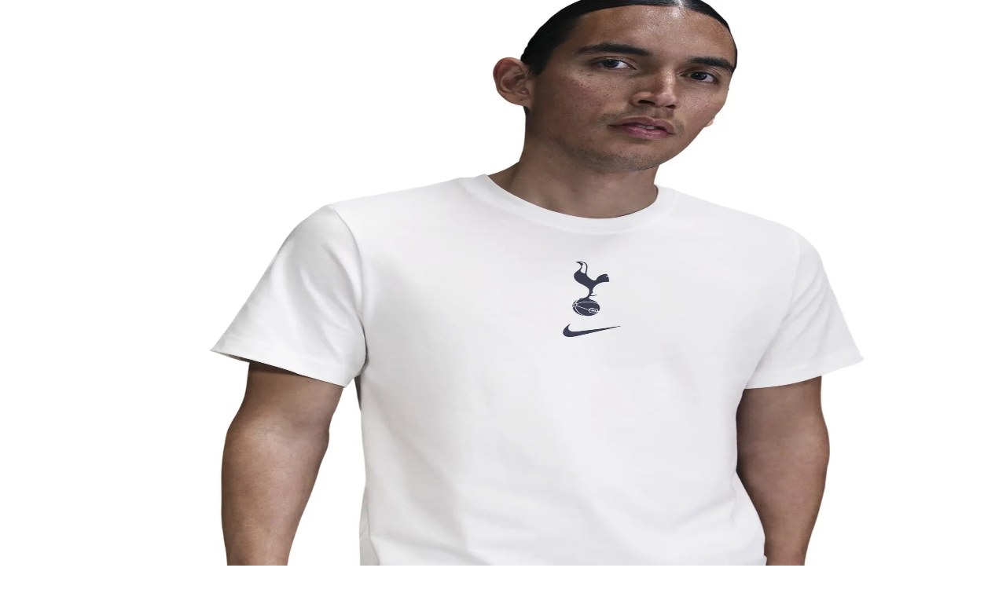

--- FILE ---
content_type: text/html; charset=utf-8
request_url: https://calcioitalia.com/it_IT/taxons/tottenham?taxons%5B0%5D=804
body_size: 24122
content:
<!DOCTYPE html><html><head><meta charSet="utf-8"/><meta name="viewport" content="width=device-width, initial-scale=1"/><link rel="stylesheet" href="/_next/static/chunks/a99379b5653e9d42.css" data-precedence="next"/><link rel="stylesheet" href="/_next/static/chunks/4a4535c16275b7b5.css" data-precedence="next"/><link rel="preload" as="script" fetchPriority="low" href="/_next/static/chunks/a0f5c137e705a082.js"/><script src="/_next/static/chunks/20f6ae87427288fe.js" async=""></script><script src="/_next/static/chunks/e696728a0e22ff9b.js" async=""></script><script src="/_next/static/chunks/0a61a83ac76af3c0.js" async=""></script><script src="/_next/static/chunks/turbopack-ce0be6d446312a84.js" async=""></script><script src="/_next/static/chunks/0ad2abbc81f2fc13.js" async=""></script><script src="/_next/static/chunks/a89501140a3bcd4f.js" async=""></script><script src="/_next/static/chunks/c1562b02fb1d0d0f.js" async=""></script><script src="/_next/static/chunks/641787cddd6f837d.js" async=""></script><script src="/_next/static/chunks/51d0216280bb1bdb.js" async=""></script><script src="/_next/static/chunks/1e5802437ae6e906.js" async=""></script><script src="/_next/static/chunks/4a2ffaccbc566fc1.js" async=""></script><script src="/_next/static/chunks/1916f893f2a28bf2.js" async=""></script><script src="/_next/static/chunks/cd4f020c109950d9.js" async=""></script><script src="/_next/static/chunks/3f851fb12d98250f.js" async=""></script><script src="/_next/static/chunks/aef79cdf0cc2d7ec.js" async=""></script><script src="/_next/static/chunks/7cff2870509a7b9f.js" async=""></script><script src="/_next/static/chunks/d1a80a600307439d.js" async=""></script><script src="/_next/static/chunks/f7da240ba8914e03.js" async=""></script><script src="/_next/static/chunks/b9a65f21ac5c5a69.js" async=""></script><link rel="preload" href="https://www.googletagmanager.com/gtag/js?id=UA-30528667-8" as="script"/><link rel="preload" href="https://www.googletagmanager.com/gtm.js?id=GTM-W7B9KN7J" as="script"/><meta name="next-size-adjust" content=""/><meta name="sentry-trace" content="c3f5bcd4d292673c89b66d31c0368b36-26cf3cf68f22cd95-0"/><meta name="baggage" content="sentry-environment=production,sentry-public_key=1eb36c1205a5a3cf80c8473ae9125a82,sentry-trace_id=c3f5bcd4d292673c89b66d31c0368b36,sentry-org_id=166997,sentry-sampled=false,sentry-sample_rand=0.08928661018534201,sentry-sample_rate=0.05"/><script src="/_next/static/chunks/a6dad97d9634a72d.js" noModule=""></script></head><body><div hidden=""><!--$?--><template id="B:0"></template><!--/$--></div><div class="w-full bg-primary py-2 text-center text-sm text-primary-foreground overflow-hidden"><div class="w-full"><p class="hidden md:block transition-opacity duration-500">Vedi le nostre recensioni su Trustpilot</p><div class="md:hidden overflow-hidden whitespace-nowrap"><div class="inline-block animate-marquee"><span class="inline-block mr-8">Vedi le nostre recensioni su Trustpilot</span><span class="inline-block mr-8">Spedizione veloce: ITALIA 24-48h; EUROPA 24-72h; 2-6d resto del mondo</span><span class="inline-block mr-8">Vedi le nostre recensioni su Trustpilot</span><span class="inline-block mr-8">Spedizione veloce: ITALIA 24-48h; EUROPA 24-72h; 2-6d resto del mondo</span></div></div></div></div><div class="flex min-h-screen flex-col"><header class="sticky top-0 z-50 w-full border-b bg-background/95 backdrop-blur supports-backdrop-filter:bg-background/60"><div class="relative w-full px-4 flex h-16 items-center justify-between"><div class="flex items-center gap-6"><button data-slot="sheet-trigger" class="inline-flex cursor-pointer items-center justify-center gap-2 whitespace-nowrap rounded-md text-sm font-medium transition-all disabled:pointer-events-none disabled:opacity-50 [&amp;_svg]:pointer-events-none [&amp;_svg:not([class*=&#x27;size-&#x27;])]:size-4 shrink-0 [&amp;_svg]:shrink-0 outline-none focus-visible:border-ring focus-visible:ring-ring/50 focus-visible:ring-[3px] aria-invalid:ring-destructive/20 dark:aria-invalid:ring-destructive/40 aria-invalid:border-destructive hover:bg-accent hover:text-accent-foreground dark:hover:bg-accent/50 size-9 md:hidden" type="button" aria-haspopup="dialog" aria-expanded="false" aria-controls="radix-_R_5cnqbvb_" data-state="closed"><svg xmlns="http://www.w3.org/2000/svg" width="24" height="24" viewBox="0 0 24 24" fill="none" stroke="currentColor" stroke-width="2" stroke-linecap="round" stroke-linejoin="round" class="lucide lucide-menu h-5 w-5"><line x1="4" x2="20" y1="12" y2="12"></line><line x1="4" x2="20" y1="6" y2="6"></line><line x1="4" x2="20" y1="18" y2="18"></line></svg><span class="sr-only">Toggle menu</span></button><a hrefLang="it_IT" class="flex items-center" href="/it_IT"><img alt="CalcioItalia" loading="lazy" width="180" height="48" decoding="async" data-nimg="1" class="h-8 w-auto md:h-10" style="color:transparent" srcSet="/_next/image?url=%2Flogo.png&amp;w=256&amp;q=75 1x, /_next/image?url=%2Flogo.png&amp;w=384&amp;q=75 2x" src="/_next/image?url=%2Flogo.png&amp;w=384&amp;q=75"/></a><nav class="hidden gap-6 md:flex items-center"><a hrefLang="it_IT" class="text-md font-medium transition-colors hover:text-primary flex items-center py-2" href="/it_IT">Home</a><div class="relative"><span class="text-md font-medium transition-colors flex items-center gap-1 py-2 hover:text-primary">Squadre di Club<svg xmlns="http://www.w3.org/2000/svg" width="24" height="24" viewBox="0 0 24 24" fill="none" stroke="currentColor" stroke-width="2" stroke-linecap="round" stroke-linejoin="round" class="lucide lucide-chevron-down h-4 w-4"><path d="m6 9 6 6 6-6"></path></svg></span></div><div class="relative"><span class="text-md font-medium transition-colors flex items-center gap-1 py-2 hover:text-primary">Nazionali<svg xmlns="http://www.w3.org/2000/svg" width="24" height="24" viewBox="0 0 24 24" fill="none" stroke="currentColor" stroke-width="2" stroke-linecap="round" stroke-linejoin="round" class="lucide lucide-chevron-down h-4 w-4"><path d="m6 9 6 6 6-6"></path></svg></span></div><a hrefLang="it_IT" class="text-md font-medium transition-colors hover:text-primary flex items-center py-2" href="/it_IT/taxons/maglie-storiche">Maglie Storiche</a><div class="relative"><span class="text-md font-medium transition-colors flex items-center gap-1 py-2 hover:text-primary">Altri Sport<svg xmlns="http://www.w3.org/2000/svg" width="24" height="24" viewBox="0 0 24 24" fill="none" stroke="currentColor" stroke-width="2" stroke-linecap="round" stroke-linejoin="round" class="lucide lucide-chevron-down h-4 w-4"><path d="m6 9 6 6 6-6"></path></svg></span></div><a hrefLang="it_IT" class="text-md font-medium transition-colors hover:text-primary flex items-center py-2" href="/it_IT/outlet">Outlet</a><a hrefLang="it_IT" class="text-md font-medium transition-colors hover:text-primary flex items-center py-2" href="/it_IT/taxons/bambino">Bambino</a></nav></div><div class="flex items-center gap-2"><form class="relative hidden lg:block"><svg xmlns="http://www.w3.org/2000/svg" width="24" height="24" viewBox="0 0 24 24" fill="none" stroke="currentColor" stroke-width="2" stroke-linecap="round" stroke-linejoin="round" class="lucide lucide-search absolute left-3 top-1/2 h-4 w-4 -translate-y-1/2 text-muted-foreground"><circle cx="11" cy="11" r="8"></circle><path d="m21 21-4.3-4.3"></path></svg><input type="search" data-slot="input" class="file:text-foreground placeholder:text-muted-foreground selection:bg-primary selection:text-primary-foreground dark:bg-input/30 border-input h-9 min-w-0 rounded-md border bg-transparent px-3 py-1 text-base shadow-xs transition-[color,box-shadow] outline-none file:inline-flex file:h-7 file:border-0 file:bg-transparent file:text-sm file:font-medium disabled:pointer-events-none disabled:cursor-not-allowed disabled:opacity-50 md:text-sm focus-visible:border-ring focus-visible:ring-ring/50 focus-visible:ring-[3px] aria-invalid:ring-destructive/20 dark:aria-invalid:ring-destructive/40 aria-invalid:border-destructive w-64 pl-9" placeholder="Cerca sul sito" value=""/></form><button data-slot="button" class="inline-flex cursor-pointer items-center justify-center gap-2 whitespace-nowrap rounded-md text-sm font-medium transition-all disabled:pointer-events-none disabled:opacity-50 [&amp;_svg]:pointer-events-none [&amp;_svg:not([class*=&#x27;size-&#x27;])]:size-4 shrink-0 [&amp;_svg]:shrink-0 outline-none focus-visible:border-ring focus-visible:ring-ring/50 focus-visible:ring-[3px] aria-invalid:ring-destructive/20 dark:aria-invalid:ring-destructive/40 aria-invalid:border-destructive hover:bg-accent hover:text-accent-foreground dark:hover:bg-accent/50 size-9 lg:hidden"><svg xmlns="http://www.w3.org/2000/svg" width="24" height="24" viewBox="0 0 24 24" fill="none" stroke="currentColor" stroke-width="2" stroke-linecap="round" stroke-linejoin="round" class="lucide lucide-search h-5 w-5"><circle cx="11" cy="11" r="8"></circle><path d="m21 21-4.3-4.3"></path></svg><span class="sr-only">Search</span></button><button data-slot="dropdown-menu-trigger" class="cursor-pointer items-center justify-center gap-2 whitespace-nowrap rounded-md text-sm font-medium transition-all disabled:pointer-events-none disabled:opacity-50 [&amp;_svg]:pointer-events-none [&amp;_svg:not([class*=&#x27;size-&#x27;])]:size-4 shrink-0 [&amp;_svg]:shrink-0 outline-none focus-visible:border-ring focus-visible:ring-ring/50 focus-visible:ring-[3px] aria-invalid:ring-destructive/20 dark:aria-invalid:ring-destructive/40 aria-invalid:border-destructive hover:bg-accent hover:text-accent-foreground dark:hover:bg-accent/50 size-9 hidden md:flex" type="button" id="radix-_R_acnqbvb_" aria-haspopup="menu" aria-expanded="false" data-state="closed"><svg xmlns="http://www.w3.org/2000/svg" width="24" height="24" viewBox="0 0 24 24" fill="none" stroke="currentColor" stroke-width="2" stroke-linecap="round" stroke-linejoin="round" class="lucide lucide-globe h-5 w-5"><circle cx="12" cy="12" r="10"></circle><path d="M12 2a14.5 14.5 0 0 0 0 20 14.5 14.5 0 0 0 0-20"></path><path d="M2 12h20"></path></svg><span class="sr-only">Change language</span></button><button data-slot="sheet-trigger" class="inline-flex cursor-pointer items-center justify-center gap-2 whitespace-nowrap rounded-md text-sm font-medium transition-all disabled:pointer-events-none disabled:opacity-50 [&amp;_svg]:pointer-events-none [&amp;_svg:not([class*=&#x27;size-&#x27;])]:size-4 shrink-0 [&amp;_svg]:shrink-0 outline-none focus-visible:border-ring focus-visible:ring-ring/50 focus-visible:ring-[3px] aria-invalid:ring-destructive/20 dark:aria-invalid:ring-destructive/40 aria-invalid:border-destructive hover:bg-accent hover:text-accent-foreground dark:hover:bg-accent/50 size-9 relative" type="button" aria-haspopup="dialog" aria-expanded="false" aria-controls="radix-_R_ecnqbvb_" data-state="closed"><svg xmlns="http://www.w3.org/2000/svg" width="24" height="24" viewBox="0 0 24 24" fill="none" stroke="currentColor" stroke-width="2" stroke-linecap="round" stroke-linejoin="round" class="lucide lucide-shopping-cart h-5 w-5"><circle cx="8" cy="21" r="1"></circle><circle cx="19" cy="21" r="1"></circle><path d="M2.05 2.05h2l2.66 12.42a2 2 0 0 0 2 1.58h9.78a2 2 0 0 0 1.95-1.57l1.65-7.43H5.12"></path></svg><span class="sr-only">Carrello</span></button></div></div></header><!--$?--><template id="B:1"></template><div class="py-8 px-4 flex-1"><div class="flex items-center justify-center"><p>Loading...</p></div></div><!--/$--><footer class="border-t bg-muted/30"><div class="py-12 px-4"><div class="grid gap-8 md:grid-cols-2 lg:grid-cols-5"><div class="md:col-span-2"><div class="mb-4"><img alt="CalcioItalia" loading="lazy" width="150" height="40" decoding="async" data-nimg="1" class="h-8 w-auto" style="color:transparent" srcSet="/_next/image?url=%2Flogo.png&amp;w=256&amp;q=75 1x, /_next/image?url=%2Flogo.png&amp;w=384&amp;q=75 2x" src="/_next/image?url=%2Flogo.png&amp;w=384&amp;q=75"/></div><p class="text-sm text-muted-foreground">Calcioitalia.com è il sito e-commerce che vende il più vasto assortimento di maglie calcio e prodotti ufficiali (adulto e bambino) delle squadre di Serie A, Serie B, Lega Pro, Nazionale Italiana, Liga Spagnola, Premier League e i vari campionati e nazionali europee e del mondo, incorpora anche un NBA Store.</p><p class="text-sm text-muted-foreground">Il nostro più grande successo deriva dall&#x27;alta professionalità nell&#x27;applicazione di nomi e numeri su tutte le magliette di calcio. Il nostro pluriennale team tecnico è universalmente riconosciuto per la precisione e cura nel personalizzare e nell&#x27;applicare i nomi e numeri ufficiali sulle maglie della Seria A, Premier League, Liga Spagnola, Bundesliga, la nostra Nazionale e le varie nazionali.</p><div class="mt-4 flex gap-2"><a href="https://facebook.com/calcioitaliacom/" class="rounded-md p-2 hover:bg-muted"><svg xmlns="http://www.w3.org/2000/svg" width="24" height="24" viewBox="0 0 24 24" fill="none" stroke="currentColor" stroke-width="2" stroke-linecap="round" stroke-linejoin="round" class="lucide lucide-facebook h-5 w-5"><path d="M18 2h-3a5 5 0 0 0-5 5v3H7v4h3v8h4v-8h3l1-4h-4V7a1 1 0 0 1 1-1h3z"></path></svg><span class="sr-only">Facebook</span></a><a href="https://www.instagram.com/calcioitalia.comstore/" class="rounded-md p-2 hover:bg-muted"><svg xmlns="http://www.w3.org/2000/svg" width="24" height="24" viewBox="0 0 24 24" fill="none" stroke="currentColor" stroke-width="2" stroke-linecap="round" stroke-linejoin="round" class="lucide lucide-instagram h-5 w-5"><rect width="20" height="20" x="2" y="2" rx="5" ry="5"></rect><path d="M16 11.37A4 4 0 1 1 12.63 8 4 4 0 0 1 16 11.37z"></path><line x1="17.5" x2="17.51" y1="6.5" y2="6.5"></line></svg><span class="sr-only">Instagram</span></a></div></div><div><h4 class="mb-4 font-semibold">Dove Siamo</h4><ul class="space-y-2 text-sm"><li class="text-muted-foreground">Rugiada S.r.l.</li><li class="text-muted-foreground"><a href="https://maps.app.goo.gl/5eVHyY9Pe5Rd6dcv9" target="_blank" class="hover:text-foreground">Via Nazionale, 251/b - 00184 Roma, Italia</a></li><li class="text-muted-foreground"><a href="tel:+3906483463" class="hover:text-foreground">+39 06 483463</a> / <a href="tel:+390645420306" class="hover:text-foreground">+39 06 45420306</a></li><li class="text-muted-foreground"><a href="mailto:info@calcioitalia.com" class="hover:text-foreground">info@calcioitalia.com</a></li><li class="text-muted-foreground">Lunedì-Venerdì 10:20-19:00</li><li class="text-muted-foreground">Sabato 10:30-14:00, 15:45-19:00</li><li class="text-muted-foreground">Domenica CHIUSO</li></ul></div><div><h4 class="mb-4 font-semibold">Informazioni</h4><ul class="space-y-2 text-sm"><li><a href="/it_IT/page/chi--siamo" class="text-muted-foreground hover:text-foreground">Chi Siamo</a></li><li><a href="/it_IT/page/informazioni-sulla-spedizione" class="text-muted-foreground hover:text-foreground">Informazioni sulla consegna</a></li><li><a href="/it_IT/page/informativa-privacy" class="text-muted-foreground hover:text-foreground">Privacy Policy</a></li><li><a href="/it_IT/page/termini-e-condizioni-di-vendita" class="text-muted-foreground hover:text-foreground">Termini e Condizioni di vendita</a></li><li><a href="/it_IT/page/modalita-di-pagamento" class="text-muted-foreground hover:text-foreground">Metodi di pagamento</a></li></ul></div></div><div class="mt-8 border-t pt-8 text-center text-sm text-muted-foreground">© 2025 CalcioItalia. Tutti i diritti riservati.</div></div></footer></div><div role="region" aria-label="Notifications (F8)" tabindex="-1" style="pointer-events:none"><ol tabindex="-1" class="fixed top-0 z-[100] flex max-h-screen w-full flex-col-reverse p-4 sm:bottom-0 sm:right-0 sm:top-auto sm:flex-col md:max-w-[420px]"></ol></div><script>requestAnimationFrame(function(){$RT=performance.now()});</script><script src="/_next/static/chunks/a0f5c137e705a082.js" id="_R_" async=""></script><div hidden id="S:1"><template id="P:2"></template><!--$?--><template id="B:3"></template><!--/$--></div><script>(self.__next_f=self.__next_f||[]).push([0])</script><script>self.__next_f.push([1,"1:\"$Sreact.fragment\"\n2:I[22563,[\"/_next/static/chunks/0ad2abbc81f2fc13.js\"],\"GoogleAnalytics\"]\n3:I[42029,[\"/_next/static/chunks/0ad2abbc81f2fc13.js\"],\"GoogleTagManager\"]\n4:I[55206,[\"/_next/static/chunks/a89501140a3bcd4f.js\",\"/_next/static/chunks/c1562b02fb1d0d0f.js\"],\"default\"]\n5:I[52659,[\"/_next/static/chunks/a89501140a3bcd4f.js\",\"/_next/static/chunks/c1562b02fb1d0d0f.js\"],\"default\"]\n9:I[8518,[\"/_next/static/chunks/a89501140a3bcd4f.js\",\"/_next/static/chunks/c1562b02fb1d0d0f.js\"],\"OutletBoundary\"]\na:\"$Sreact.suspense\"\nc:I[8518,[\"/_next/static/chunks/a89501140a3bcd4f.js\",\"/_next/static/chunks/c1562b02fb1d0d0f.js\"],\"ViewportBoundary\"]\ne:I[8518,[\"/_next/static/chunks/a89501140a3bcd4f.js\",\"/_next/static/chunks/c1562b02fb1d0d0f.js\"],\"MetadataBoundary\"]\n10:I[63491,[\"/_next/static/chunks/a89501140a3bcd4f.js\",\"/_next/static/chunks/c1562b02fb1d0d0f.js\"],\"default\"]\n12:I[54231,[\"/_next/static/chunks/0ad2abbc81f2fc13.js\",\"/_next/static/chunks/641787cddd6f837d.js\",\"/_next/static/chunks/51d0216280bb1bdb.js\",\"/_next/static/chunks/1e5802437ae6e906.js\",\"/_next/static/chunks/4a2ffaccbc566fc1.js\",\"/_next/static/chunks/1916f893f2a28bf2.js\",\"/_next/static/chunks/cd4f020c109950d9.js\",\"/_next/static/chunks/3f851fb12d98250f.js\",\"/_next/static/chunks/aef79cdf0cc2d7ec.js\",\"/_next/static/chunks/7cff2870509a7b9f.js\",\"/_next/static/chunks/d1a80a600307439d.js\"],\"Footer\"]\n13:I[79569,[\"/_next/static/chunks/0ad2abbc81f2fc13.js\",\"/_next/static/chunks/641787cddd6f837d.js\",\"/_next/static/chunks/51d0216280bb1bdb.js\",\"/_next/static/chunks/1e5802437ae6e906.js\",\"/_next/static/chunks/4a2ffaccbc566fc1.js\",\"/_next/static/chunks/1916f893f2a28bf2.js\",\"/_next/static/chunks/cd4f020c109950d9.js\",\"/_next/static/chunks/3f851fb12d98250f.js\",\"/_next/static/chunks/aef79cdf0cc2d7ec.js\",\"/_next/static/chunks/7cff2870509a7b9f.js\",\"/_next/static/chunks/d1a80a600307439d.js\"],\"MobileMenu\"]\n17:I[65043,[\"/_next/static/chunks/0ad2abbc81f2fc13.js\",\"/_next/static/chunks/641787cddd6f837d.js\",\"/_next/static/chunks/51d0216280bb1bdb.js\",\"/_next/static/chunks/1e5802437ae6e906.js\",\"/_next/static/chunks/4a2ffaccbc566fc1.js\",\"/_next/static/chunks/1916f893f2a28bf2.js\",\"/_next/static/chunks/cd4f020c109950d9.js\",\"/_next/static/chunks/3f851fb12d98250f.js\",\"/_next/static/chunks/aef79cdf0cc2d7ec.js\",\"/_next/static/chunks/7cff2870509a7b9f.js\",\"/_next/static/chunks/d1a80a600307439d.js\"],\"NavigationMenu\"]\n18:I[32276,[\"/_next/static/chunks/0ad2abbc81f2fc13.js\",\"/_next/static/chunks/641787cddd6f837d.js\",\"/_next/static/chunks/51d0216280bb1bdb.js\",\"/_next/static/chunks/1e5802437ae6e906.js\",\"/_next/static/chunks/4a2ffaccbc566fc1.js\",\"/_next/static/chunks/1916f893f2a28bf2.js\",\"/_next/static/chunks/cd4f020c109950d9.js\",\"/_next/static/chunks/3f851fb12d98250f.js\",\"/_next/static/chunks/aef79cdf0cc2d7ec.js\",\"/_next/static/chunks/7cff2870509a7b9f.js\",\"/_next/static/chunks/d1a80a600307439d.js\"],\"SearchBar\"]\n19:I[39366,[\"/_next/static/chunks/0ad2abbc81f2fc13.js\",\"/_next/static/chunks/641787cddd6f837d.js\",\"/_next/static/chunks/51d0216280bb1bdb.js\",\"/_next/static/chunks/1e5802437ae6e906.js\",\"/_next/static/chunks/4a2ffaccbc566fc1.js\",\"/_next/static/chunks/1916f893f2a28bf2.js\",\"/_next/static/chunks/cd4f020c109950d9.js\",\"/_next/static/chunks/3f851fb12d98250f.js\",\"/_next/static/chunks/aef79cdf0cc2d7ec.js\",\"/_next/static/chunks/7cff2870509a7b9f.js\",\"/_next/static/chunks/d1a80a600307439d.js\"],\"LanguageSwitcher\"]\n1a:I[74112,[\"/_next/static/chunks/0ad2abbc81f2fc13.js\",\"/_next/static/chunks/641787cddd6f837d.js\",\"/_next/static/chunks/51d0216280bb1bdb.js\",\"/_next/static/chunks/1e5802437ae6e906.js\",\"/_next/static/chunks/4a2ffaccbc566fc1.js\",\"/_next/static/chunks/1916f893f2a28bf2.js\",\"/_next/static/chunks/cd4f020c109950d9.js\",\"/_next/static/chunks/3f851fb12d98250f.js\",\"/_next/static/chunks/aef79cdf0cc2d7ec.js\",\"/_next/static/chunks/7cff2870509a7b9f.js\",\"/_next/static/chunks/d1a80a600307439d.js\"],\"CartSheet\"]\n1b:I[37705,[\"/_next/static/chunks/0ad2abbc81f2fc13.js\",\"/_next/static/chunks/641787cddd6f837d.js\",\"/_next/static/chunks/51d0216280bb1bdb.js\",\"/_next/static/chunks/1e5802437ae6e906.js\",\"/_next/static/chunks/4a2ffaccbc566fc1.j"])</script><script>self.__next_f.push([1,"s\",\"/_next/static/chunks/1916f893f2a28bf2.js\",\"/_next/static/chunks/cd4f020c109950d9.js\",\"/_next/static/chunks/3f851fb12d98250f.js\",\"/_next/static/chunks/aef79cdf0cc2d7ec.js\",\"/_next/static/chunks/7cff2870509a7b9f.js\",\"/_next/static/chunks/d1a80a600307439d.js\",\"/_next/static/chunks/f7da240ba8914e03.js\",\"/_next/static/chunks/b9a65f21ac5c5a69.js\"],\"default\"]\n1c:I[518,[\"/_next/static/chunks/0ad2abbc81f2fc13.js\",\"/_next/static/chunks/641787cddd6f837d.js\",\"/_next/static/chunks/51d0216280bb1bdb.js\",\"/_next/static/chunks/1e5802437ae6e906.js\",\"/_next/static/chunks/4a2ffaccbc566fc1.js\",\"/_next/static/chunks/1916f893f2a28bf2.js\",\"/_next/static/chunks/cd4f020c109950d9.js\",\"/_next/static/chunks/3f851fb12d98250f.js\",\"/_next/static/chunks/aef79cdf0cc2d7ec.js\",\"/_next/static/chunks/7cff2870509a7b9f.js\",\"/_next/static/chunks/d1a80a600307439d.js\"],\"Image\"]\n1d:I[75345,[\"/_next/static/chunks/0ad2abbc81f2fc13.js\",\"/_next/static/chunks/641787cddd6f837d.js\",\"/_next/static/chunks/51d0216280bb1bdb.js\",\"/_next/static/chunks/1e5802437ae6e906.js\",\"/_next/static/chunks/4a2ffaccbc566fc1.js\",\"/_next/static/chunks/1916f893f2a28bf2.js\",\"/_next/static/chunks/cd4f020c109950d9.js\",\"/_next/static/chunks/3f851fb12d98250f.js\"],\"default\"]\n1f:I[74112,[\"/_next/static/chunks/0ad2abbc81f2fc13.js\",\"/_next/static/chunks/641787cddd6f837d.js\",\"/_next/static/chunks/51d0216280bb1bdb.js\",\"/_next/static/chunks/1e5802437ae6e906.js\",\"/_next/static/chunks/4a2ffaccbc566fc1.js\",\"/_next/static/chunks/1916f893f2a28bf2.js\",\"/_next/static/chunks/cd4f020c109950d9.js\",\"/_next/static/chunks/3f851fb12d98250f.js\",\"/_next/static/chunks/aef79cdf0cc2d7ec.js\",\"/_next/static/chunks/7cff2870509a7b9f.js\",\"/_next/static/chunks/d1a80a600307439d.js\"],\"CartSheetProvider\"]\n20:I[84643,[\"/_next/static/chunks/0ad2abbc81f2fc13.js\",\"/_next/static/chunks/641787cddd6f837d.js\",\"/_next/static/chunks/51d0216280bb1bdb.js\",\"/_next/static/chunks/1e5802437ae6e906.js\",\"/_next/static/chunks/4a2ffaccbc566fc1.js\",\"/_next/static/chunks/1916f893f2a28bf2.js\",\"/_next/static/chunks/cd4f020c109950d9.js\",\"/_next/static/chunks/3f851fb12d98250f.js\"],\"RotatingBanner\"]\n21:I[77855,[\"/_next/static/chunks/0ad2abbc81f2fc13.js\",\"/_next/static/chunks/641787cddd6f837d.js\",\"/_next/static/chunks/51d0216280bb1bdb.js\",\"/_next/static/chunks/1e5802437ae6e906.js\",\"/_next/static/chunks/4a2ffaccbc566fc1.js\",\"/_next/static/chunks/1916f893f2a28bf2.js\",\"/_next/static/chunks/cd4f020c109950d9.js\",\"/_next/static/chunks/3f851fb12d98250f.js\"],\"Toaster\"]\n:HL[\"/_next/static/chunks/a99379b5653e9d42.css\",\"style\"]\n:HL[\"/_next/static/chunks/4a4535c16275b7b5.css\",\"style\"]\n:HL[\"/_next/static/media/797e433ab948586e-s.p.dbea232f.woff2\",\"font\",{\"crossOrigin\":\"\",\"type\":\"font/woff2\"}]\n:HL[\"/_next/static/media/83afe278b6a6bb3c-s.p.3a6ba036.woff2\",\"font\",{\"crossOrigin\":\"\",\"type\":\"font/woff2\"}]\n:HL[\"/_next/static/media/caa3a2e1cccd8315-s.p.853070df.woff2\",\"font\",{\"crossOrigin\":\"\",\"type\":\"font/woff2\"}]\n:HL[\"/_next/static/media/fabcf92ba1ccea36-s.p.19f28380.woff2\",\"font\",{\"crossOrigin\":\"\",\"type\":\"font/woff2\"}]\n"])</script><script>self.__next_f.push([1,"0:{\"P\":null,\"b\":\"PkiiQqQrUArrTpKVcR3Rp\",\"c\":[\"\",\"it_IT\",\"taxons\",\"tottenham?taxons%5B0%5D=804\"],\"q\":\"?taxons%5B0%5D=804\",\"i\":false,\"f\":[[[\"\",{\"children\":[[\"locale\",\"it_IT\",\"d\"],{\"children\":[\"(full-layout)\",{\"children\":[\"category\",{\"children\":[[\"slug\",\"tottenham\",\"d\"],{\"children\":[\"__PAGE__?{\\\"taxons[0]\\\":\\\"804\\\"}\",{}]}]}]}]}]},\"$undefined\",\"$undefined\",true],[[\"$\",\"$1\",\"c\",{\"children\":[[[\"$\",\"link\",\"0\",{\"rel\":\"stylesheet\",\"href\":\"/_next/static/chunks/a99379b5653e9d42.css\",\"precedence\":\"next\",\"crossOrigin\":\"$undefined\",\"nonce\":\"$undefined\"}],[\"$\",\"script\",\"script-0\",{\"src\":\"/_next/static/chunks/0ad2abbc81f2fc13.js\",\"async\":true,\"nonce\":\"$undefined\"}]],[\"$\",\"html\",null,{\"children\":[[\"$\",\"$L2\",null,{\"gaId\":\"UA-30528667-8\"}],[\"$\",\"$L3\",null,{\"gtmId\":\"GTM-W7B9KN7J\"}],[\"$\",\"body\",null,{\"children\":[\"$\",\"$L4\",null,{\"parallelRouterKey\":\"children\",\"error\":\"$undefined\",\"errorStyles\":\"$undefined\",\"errorScripts\":\"$undefined\",\"template\":[\"$\",\"$L5\",null,{}],\"templateStyles\":\"$undefined\",\"templateScripts\":\"$undefined\",\"notFound\":[[[\"$\",\"title\",null,{\"children\":\"404: This page could not be found.\"}],[\"$\",\"div\",null,{\"style\":{\"fontFamily\":\"system-ui,\\\"Segoe UI\\\",Roboto,Helvetica,Arial,sans-serif,\\\"Apple Color Emoji\\\",\\\"Segoe UI Emoji\\\"\",\"height\":\"100vh\",\"textAlign\":\"center\",\"display\":\"flex\",\"flexDirection\":\"column\",\"alignItems\":\"center\",\"justifyContent\":\"center\"},\"children\":[\"$\",\"div\",null,{\"children\":[[\"$\",\"style\",null,{\"dangerouslySetInnerHTML\":{\"__html\":\"body{color:#000;background:#fff;margin:0}.next-error-h1{border-right:1px solid rgba(0,0,0,.3)}@media (prefers-color-scheme:dark){body{color:#fff;background:#000}.next-error-h1{border-right:1px solid rgba(255,255,255,.3)}}\"}}],[\"$\",\"h1\",null,{\"className\":\"next-error-h1\",\"style\":{\"display\":\"inline-block\",\"margin\":\"0 20px 0 0\",\"padding\":\"0 23px 0 0\",\"fontSize\":24,\"fontWeight\":500,\"verticalAlign\":\"top\",\"lineHeight\":\"49px\"},\"children\":404}],[\"$\",\"div\",null,{\"style\":{\"display\":\"inline-block\"},\"children\":[\"$\",\"h2\",null,{\"style\":{\"fontSize\":14,\"fontWeight\":400,\"lineHeight\":\"49px\",\"margin\":0},\"children\":\"This page could not be found.\"}]}]]}]}]],[]],\"forbidden\":\"$undefined\",\"unauthorized\":\"$undefined\"}]}]]}]]}],{\"children\":[[\"$\",\"$1\",\"c\",{\"children\":[[[\"$\",\"link\",\"0\",{\"rel\":\"stylesheet\",\"href\":\"/_next/static/chunks/4a4535c16275b7b5.css\",\"precedence\":\"next\",\"crossOrigin\":\"$undefined\",\"nonce\":\"$undefined\"}],[\"$\",\"script\",\"script-0\",{\"src\":\"/_next/static/chunks/641787cddd6f837d.js\",\"async\":true,\"nonce\":\"$undefined\"}],[\"$\",\"script\",\"script-1\",{\"src\":\"/_next/static/chunks/51d0216280bb1bdb.js\",\"async\":true,\"nonce\":\"$undefined\"}],[\"$\",\"script\",\"script-2\",{\"src\":\"/_next/static/chunks/1e5802437ae6e906.js\",\"async\":true,\"nonce\":\"$undefined\"}],[\"$\",\"script\",\"script-3\",{\"src\":\"/_next/static/chunks/4a2ffaccbc566fc1.js\",\"async\":true,\"nonce\":\"$undefined\"}],[\"$\",\"script\",\"script-4\",{\"src\":\"/_next/static/chunks/1916f893f2a28bf2.js\",\"async\":true,\"nonce\":\"$undefined\"}],[\"$\",\"script\",\"script-5\",{\"src\":\"/_next/static/chunks/cd4f020c109950d9.js\",\"async\":true,\"nonce\":\"$undefined\"}],[\"$\",\"script\",\"script-6\",{\"src\":\"/_next/static/chunks/3f851fb12d98250f.js\",\"async\":true,\"nonce\":\"$undefined\"}]],\"$L6\"]}],{\"children\":[[\"$\",\"$1\",\"c\",{\"children\":[[[\"$\",\"script\",\"script-0\",{\"src\":\"/_next/static/chunks/aef79cdf0cc2d7ec.js\",\"async\":true,\"nonce\":\"$undefined\"}],[\"$\",\"script\",\"script-1\",{\"src\":\"/_next/static/chunks/7cff2870509a7b9f.js\",\"async\":true,\"nonce\":\"$undefined\"}],[\"$\",\"script\",\"script-2\",{\"src\":\"/_next/static/chunks/d1a80a600307439d.js\",\"async\":true,\"nonce\":\"$undefined\"}]],\"$L7\"]}],{\"children\":[[\"$\",\"$1\",\"c\",{\"children\":[null,[\"$\",\"$L4\",null,{\"parallelRouterKey\":\"children\",\"error\":\"$undefined\",\"errorStyles\":\"$undefined\",\"errorScripts\":\"$undefined\",\"template\":[\"$\",\"$L5\",null,{}],\"templateStyles\":\"$undefined\",\"templateScripts\":\"$undefined\",\"notFound\":\"$undefined\",\"forbidden\":\"$undefined\",\"unauthorized\":\"$undefined\"}]]}],{\"children\":[[\"$\",\"$1\",\"c\",{\"children\":[null,[\"$\",\"$L4\",null,{\"parallelRouterKey\":\"children\",\"error\":\"$undefined\",\"errorStyles\":\"$undefined\",\"errorScripts\":\"$undefined\",\"template\":[\"$\",\"$L5\",null,{}],\"templateStyles\":\"$undefined\",\"templateScripts\":\"$undefined\",\"notFound\":\"$undefined\",\"forbidden\":\"$undefined\",\"unauthorized\":\"$undefined\"}]]}],{\"children\":[[\"$\",\"$1\",\"c\",{\"children\":[\"$L8\",[[\"$\",\"script\",\"script-0\",{\"src\":\"/_next/static/chunks/f7da240ba8914e03.js\",\"async\":true,\"nonce\":\"$undefined\"}],[\"$\",\"script\",\"script-1\",{\"src\":\"/_next/static/chunks/b9a65f21ac5c5a69.js\",\"async\":true,\"nonce\":\"$undefined\"}]],[\"$\",\"$L9\",null,{\"children\":[\"$\",\"$a\",null,{\"name\":\"Next.MetadataOutlet\",\"children\":\"$@b\"}]}]]}],{},null,false,false]},[[\"$\",\"div\",\"l\",{\"className\":\"py-8 px-4 flex-1\",\"children\":[\"$\",\"div\",null,{\"className\":\"flex items-center justify-center\",\"children\":[\"$\",\"p\",null,{\"children\":\"Loading...\"}]}]}],[],[]],false,false]},null,false,false]},null,false,false]},null,false,false]},null,false,false],[\"$\",\"$1\",\"h\",{\"children\":[null,[\"$\",\"$Lc\",null,{\"children\":\"$Ld\"}],[\"$\",\"div\",null,{\"hidden\":true,\"children\":[\"$\",\"$Le\",null,{\"children\":[\"$\",\"$a\",null,{\"name\":\"Next.Metadata\",\"children\":\"$Lf\"}]}]}],[\"$\",\"meta\",null,{\"name\":\"next-size-adjust\",\"content\":\"\"}]]}],false]],\"m\":\"$undefined\",\"G\":[\"$10\",[]],\"S\":false}\n"])</script><script>self.__next_f.push([1,"7:[\"$\",\"div\",null,{\"className\":\"flex min-h-screen flex-col\",\"children\":[\"$L11\",[\"$\",\"$L4\",null,{\"parallelRouterKey\":\"children\",\"error\":\"$undefined\",\"errorStyles\":\"$undefined\",\"errorScripts\":\"$undefined\",\"template\":[\"$\",\"$L5\",null,{}],\"templateStyles\":\"$undefined\",\"templateScripts\":\"$undefined\",\"notFound\":\"$undefined\",\"forbidden\":\"$undefined\",\"unauthorized\":\"$undefined\"}],[\"$\",\"$L12\",null,{}]]}]\n"])</script><script>self.__next_f.push([1,"11:[\"$\",\"header\",null,{\"className\":\"sticky top-0 z-50 w-full border-b bg-background/95 backdrop-blur supports-backdrop-filter:bg-background/60\",\"children\":[\"$\",\"div\",null,{\"className\":\"relative w-full px-4 flex h-16 items-center justify-between\",\"children\":[[\"$\",\"div\",null,{\"className\":\"flex items-center gap-6\",\"children\":[[\"$\",\"$L13\",null,{\"items\":[{\"id\":1,\"name\":\"Home\",\"link\":\"/\",\"children\":[]},{\"id\":2,\"name\":\"Squadre di Club\",\"link\":\"#\",\"children\":[{\"id\":3,\"name\":\"Italia Serie A\",\"link\":\"\",\"category\":{\"id\":108,\"code\":\"italia-serie-a\",\"name\":\"Italia Serie A\",\"slug\":\"italia-serie-a\"},\"children\":[{\"name\":\"Inter\",\"link\":\"\",\"category\":{\"id\":463,\"code\":\"inter\",\"name\":\"Inter\",\"slug\":\"inter\"}},{\"name\":\"Juventus\",\"link\":\"\",\"category\":{\"id\":507,\"code\":\"juventus\",\"name\":\"Juventus\",\"slug\":\"juventus-maglia-adidas-originale\"}},{\"name\":\"Milan\",\"link\":\"\",\"category\":{\"id\":462,\"code\":\"milan\",\"name\":\"Milan\",\"slug\":\"milan\"}},{\"name\":\"Lazio\",\"link\":\"\",\"category\":{\"id\":459,\"code\":\"lazio\",\"name\":\"Lazio\",\"slug\":\"lazio\"}},{\"name\":\"Napoli\",\"link\":\"\",\"category\":{\"id\":510,\"code\":\"napoli\",\"name\":\"Napoli\",\"slug\":\"napoli\"}},{\"name\":\"AS Roma\",\"link\":\"\",\"category\":{\"id\":458,\"code\":\"roma\",\"name\":\"AS Roma\",\"slug\":\"as-roma\"}}]},{\"id\":4,\"name\":\"Italia Serie B - Lega Pro\",\"link\":\"\",\"category\":{\"id\":114,\"code\":\"italia-serie-b---lega-pro\",\"name\":\"Italia Serie B, Lega Pro, Serie D e altre\",\"slug\":\"Italia Serie B - Lega Pro\"},\"children\":[{\"name\":\"Bari\",\"link\":\"\",\"category\":{\"id\":512,\"code\":\"bari\",\"name\":\"Bari\",\"slug\":\"bari\"}},{\"name\":\"Palermo\",\"link\":\"\",\"category\":{\"id\":465,\"code\":\"palermo\",\"name\":\"Palermo\",\"slug\":\"palermo\"}},{\"name\":\"Catanzaro\",\"link\":\"\",\"category\":{\"id\":535,\"code\":\"catanzaro\",\"name\":\"Catanzaro\",\"slug\":\"catanzaro\"}},{\"name\":\"Brescia\",\"link\":\"\",\"category\":{\"id\":513,\"code\":\"brescia\",\"name\":\"Brescia\",\"slug\":\"brescia\"}},{\"name\":\"Sampdoria\",\"link\":\"\",\"category\":{\"id\":476,\"code\":\"sampdoria\",\"name\":\"Sampdoria\",\"slug\":\"sampdoria\"}},{\"name\":\"Piacenza\",\"link\":\"\",\"category\":{\"id\":521,\"code\":\"piacenza\",\"name\":\"Piacenza\",\"slug\":\"piacenza\"}}]},{\"id\":9,\"name\":\"Liga Spagnola\",\"link\":\"\",\"category\":{\"id\":115,\"code\":\"liga\",\"name\":\"Liga Spagnola\",\"slug\":\"campionato-spagnolo\"},\"children\":[{\"name\":\"Barcellona\",\"link\":\"\",\"category\":{\"id\":472,\"code\":\"barcellona\",\"name\":\"Barcellona\",\"slug\":\"barcellona\"}},{\"name\":\"Real Madrid\",\"link\":\"\",\"category\":{\"id\":460,\"code\":\"real-madrid\",\"name\":\"Real Madrid\",\"slug\":\"real-madrid\"}},{\"name\":\"Atletico Madrid\",\"link\":\"\",\"category\":{\"id\":554,\"code\":\"atletico-madrid\",\"name\":\"Atletico Madrid\",\"slug\":\"atletico-madrid\"}},{\"name\":\"Atletico Bilbao\",\"link\":\"\",\"category\":{\"id\":630,\"code\":\"atletico-bilbao\",\"name\":\"Atletico Bilbao\",\"slug\":\"atletico-bilbao\"}},{\"name\":\"Valencia\",\"link\":\"\",\"category\":{\"id\":485,\"code\":\"valencia\",\"name\":\"Valencia\",\"slug\":\"valencia\"}},{\"name\":\"Siviglia\",\"link\":\"\",\"category\":{\"id\":556,\"code\":\"siviglia\",\"name\":\"Siviglia\",\"slug\":\"sevilla\"}}]},{\"id\":12,\"name\":\"PREMIER LEAGUE INGLESE\",\"link\":\"\",\"category\":{\"id\":132,\"code\":\"premier-league\",\"name\":\"Premier League\",\"slug\":\"premier-league\"},\"children\":[{\"name\":\"Manchester City\",\"link\":\"\",\"category\":{\"id\":488,\"code\":\"manchester-city\",\"name\":\"Manchester City\",\"slug\":\"Manchester City\"}},{\"name\":\"Arsenal\",\"link\":\"\",\"category\":{\"id\":461,\"code\":\"arsenal\",\"name\":\"Arsenal\",\"slug\":\"arsenal\"}},{\"name\":\"Manchester Utd\",\"link\":\"\",\"category\":{\"id\":470,\"code\":\"manchester-utd\",\"name\":\"Manchester Utd\",\"slug\":\"manchester-united\"}},{\"name\":\"Liverpool\",\"link\":\"\",\"category\":{\"id\":471,\"code\":\"liverpool\",\"name\":\"Liverpool\",\"slug\":\"liverpool\"}},{\"name\":\"Chelsea\",\"link\":\"\",\"category\":{\"id\":469,\"code\":\"chelsea\",\"name\":\"Chelsea\",\"slug\":\"chelsea\"}},{\"name\":\"Tottenham\",\"link\":\"\",\"category\":{\"id\":569,\"code\":\"tottenham\",\"name\":\"Tottenham\",\"slug\":\"tottenham\"}}]},{\"id\":13,\"name\":\"Bundesliga Tedesca\",\"link\":\"\",\"category\":{\"id\":116,\"code\":\"bundesliga\",\"name\":\"Bundesliga Tedesca\",\"slug\":\"campionato-tedesco\"},\"children\":[{\"name\":\"Bayern Monaco\",\"link\":\"\",\"category\":{\"id\":468,\"code\":\"bayern-monaco\",\"name\":\"Bayern Monaco\",\"slug\":\"bayern-monaco\"}},{\"name\":\"Borussia Dortmund\",\"link\":\"\",\"category\":{\"id\":490,\"code\":\"borussia-dortmund\",\"name\":\"Borussia Dortmund\",\"slug\":\"Borussia Dortmund\"}},{\"name\":\"Hertha Berlin\",\"link\":\"\",\"category\":{\"id\":493,\"code\":\"hertha-berlin\",\"name\":\"Hertha Berlin\",\"slug\":\"hertha-berlino\"}},{\"name\":\"Wolfsburg\",\"link\":\"\",\"category\":{\"id\":686,\"code\":\"wolfsburg\",\"name\":\"Wolfsburg\",\"slug\":\"wolfsburg\"}},{\"name\":\"Werder Brema\",\"link\":\"\",\"category\":{\"id\":494,\"code\":\"werder-brema\",\"name\":\"Werder Brema\",\"slug\":\"werder-brema\"}},{\"name\":\"Monaco 1860\",\"link\":\"\",\"category\":{\"id\":720,\"code\":\"monaco-1860\",\"name\":\"Monaco 1860\",\"slug\":\"monaco-1860\"}}]},{\"id\":19,\"name\":\"Ligue1 Francese\",\"link\":\"\",\"category\":{\"id\":119,\"code\":\"french-league\",\"name\":\"Campionato Francese\",\"slug\":\"campionato-francese\"},\"children\":[{\"name\":\"PSG\",\"link\":\"\",\"category\":{\"id\":539,\"code\":\"psg\",\"name\":\"PSG\",\"slug\":\"psg\"}},{\"name\":\"Marsiglia\",\"link\":\"\",\"category\":{\"id\":534,\"code\":\"marsiglia\",\"name\":\"Marsiglia\",\"slug\":\"marsiglia\"}},{\"name\":\"Monaco\",\"link\":\"\",\"category\":{\"id\":594,\"code\":\"monaco\",\"name\":\"Monaco\",\"slug\":\"monaco\"}},{\"name\":\"Lione\",\"link\":\"\",\"category\":{\"id\":590,\"code\":\"lione\",\"name\":\"Lione\",\"slug\":\"olympique-lione\"}},{\"name\":\"Nizza\",\"link\":\"\",\"category\":{\"id\":722,\"code\":\"nizza\",\"name\":\"Nizza\",\"slug\":\"nizza\"}},{\"name\":\"Bordeaux\",\"link\":\"\",\"category\":{\"id\":627,\"code\":\"bordeaux\",\"name\":\"Bordeaux\",\"slug\":\"bordeaux\"}}]},{\"id\":21,\"name\":\"Altri Campionati Europei\",\"link\":\"\",\"category\":{\"id\":110,\"code\":\"other-leagues\",\"name\":\"Altri Campionati Europei\",\"slug\":\"Altri Campionati Europei\"},\"children\":[{\"name\":\"Ajax\",\"link\":\"\",\"category\":{\"id\":467,\"code\":\"ajax\",\"name\":\"Ajax\",\"slug\":\"ajax\"}},{\"name\":\"Benfica\",\"link\":\"\",\"category\":{\"id\":503,\"code\":\"benfica\",\"name\":\"Benfica\",\"slug\":\"benfica\"}},{\"name\":\"Fenerbahce\",\"link\":\"\",\"category\":{\"id\":730,\"code\":\"fenerbahce\",\"name\":\"Fenerbahce\",\"slug\":\"fenerbahce\"}},{\"name\":\"Stella Rossa Belgrado\",\"link\":\"\",\"category\":{\"id\":782,\"code\":\"stella-rossa-belgrado\",\"name\":\"Stella Rossa Belgrado\",\"slug\":\"stella-rossa-belgrado\"}},{\"name\":\"Porto\",\"link\":\"\",\"category\":{\"id\":537,\"code\":\"porto\",\"name\":\"Porto\",\"slug\":\"porto\"}},{\"name\":\"Rangers Glasgow\",\"link\":\"\",\"category\":{\"id\":559,\"code\":\"rangers-glasgow\",\"name\":\"Rangers Glasgow\",\"slug\":\"rangers-glasgow\"}}]},{\"id\":22,\"name\":\"Campionati Extra Europei\",\"link\":\"\",\"category\":{\"id\":796,\"code\":\"centro-sudamerica\",\"name\":\"Campionati Extra Europei\",\"slug\":\"campionati-centro-sud-america\"},\"children\":[{\"name\":\"Boca Juniors\",\"link\":\"\",\"category\":{\"id\":526,\"code\":\"boca-juniors\",\"name\":\"Boca Juniors\",\"slug\":\"boca-juniors\"}},{\"name\":\"Inter Miami\",\"link\":\"\",\"category\":{\"id\":942,\"code\":\"Inter Miami\",\"name\":\"Inter Miami\",\"slug\":\"Inter Miami\"}},{\"name\":\"River Plate\",\"link\":\"\",\"category\":{\"id\":557,\"code\":\"river-plate\",\"name\":\"River Plate\",\"slug\":\"river-plate\"}},{\"name\":\"Al Nassr FC\",\"link\":\"\",\"category\":{\"id\":1199,\"code\":\"Al Nassr FC\",\"name\":\"Al Nassr FC\",\"slug\":\"Al Nassr FC\"}},{\"name\":\"Flamengo\",\"link\":\"\",\"category\":{\"id\":707,\"code\":\"flamengo\",\"name\":\"Flamengo\",\"slug\":\"flamengo\"}},{\"name\":\"Corinthians\",\"link\":\"\",\"category\":{\"id\":572,\"code\":\"corinthians\",\"name\":\"Corinthians\",\"slug\":\"corinthians\"}}]}]},{\"id\":8,\"name\":\"Nazionali\",\"link\":\"#\",\"children\":[{\"id\":14,\"name\":\"Nazionale Italiana\",\"link\":\"\",\"category\":{\"id\":109,\"code\":\"italia-national-team\",\"name\":\"Nazionale Italiana\",\"slug\":\"nazionale-italiana\"},\"children\":[{\"name\":\"Italia\",\"link\":\"\",\"category\":{\"id\":504,\"code\":\"italia\",\"name\":\"Italia\",\"slug\":\"italia\"}}]},{\"id\":25,\"name\":\"NAZIONALI EUROPA UEFA\",\"link\":\"\",\"category\":{\"id\":799,\"code\":\"NAZIONALI EUROPA UEFA\",\"name\":\"Nazionali Europa UEFA\",\"slug\":\"nazionali-europa-uefa\"},\"children\":[{\"name\":\"Portogallo\",\"link\":\"\",\"category\":{\"id\":659,\"code\":\"portogallo\",\"name\":\"Portogallo\",\"slug\":\"portogallo\"}},{\"name\":\"Germania\",\"link\":\"\",\"category\":{\"id\":533,\"code\":\"germania\",\"name\":\"Germania\",\"slug\":\"germania\"}},{\"name\":\"Francia\",\"link\":\"\",\"category\":{\"id\":657,\"code\":\"francia\",\"name\":\"Francia\",\"slug\":\"francia\"}},{\"name\":\"Spagna\",\"link\":\"\",\"category\":{\"id\":662,\"code\":\"spagna\",\"name\":\"Spagna\",\"slug\":\"spagna\"}},{\"name\":\"Inghilterra\",\"link\":\"\",\"category\":{\"id\":660,\"code\":\"inghilterra\",\"name\":\"Inghilterra\",\"slug\":\"inghilterra\"}},{\"name\":\"Belgio\",\"link\":\"\",\"category\":{\"id\":551,\"code\":\"belgio\",\"name\":\"Belgio\",\"slug\":\"belgio\"}}]},{\"id\":27,\"name\":\"NAZIONALI SUDAMERICA CONMEBOL\",\"link\":\"\",\"category\":{\"id\":801,\"code\":\"nazionali-sudamerica-conmebol\",\"name\":\"NAZIONALI SUDAMERICA CONMEBOL\",\"slug\":\"nazionali-sudamerica-conmebol\"},\"children\":[{\"name\":\"Argentina\",\"link\":\"\",\"category\":{\"id\":656,\"code\":\"argentina\",\"name\":\"Argentina\",\"slug\":\"argentina\"}},{\"name\":\"Brasile\",\"link\":\"\",\"category\":{\"id\":654,\"code\":\"brasile\",\"name\":\"Brasile\",\"slug\":\"brasile\"}},{\"name\":\"Colombia\",\"link\":\"\",\"category\":{\"id\":701,\"code\":\"colombia\",\"name\":\"Colombia\",\"slug\":\"colombia\"}},{\"name\":\"Uruguay\",\"link\":\"\",\"category\":{\"id\":581,\"code\":\"uruguay\",\"name\":\"Uruguay\",\"slug\":\"uruguay\"}},{\"name\":\"Cile\",\"link\":\"\",\"category\":{\"id\":585,\"code\":\"cile\",\"name\":\"Cile\",\"slug\":\"cile\"}},{\"name\":\"Venezuela\",\"link\":\"\",\"category\":{\"id\":786,\"code\":\"venezuela\",\"name\":\"Venezuela\",\"slug\":\"venezuela\"}}]},{\"id\":24,\"name\":\"NAZIONALI CENTRO AMERICA CONCACAF\",\"link\":\"\",\"category\":{\"id\":798,\"code\":\"centro-america-concacaf\",\"name\":\"Centro America CONCACAF\",\"slug\":\"centro-america-concacaf\"},\"children\":[{\"name\":\"Stati Uniti\",\"link\":\"\",\"category\":{\"id\":536,\"code\":\"stati-uniti\",\"name\":\"Stati Uniti\",\"slug\":\"stati-uniti\"}},{\"name\":\"Messico\",\"link\":\"\",\"category\":{\"id\":664,\"code\":\"messico\",\"name\":\"Messico\",\"slug\":\"messico\"}},{\"name\":\"Jamaica\",\"link\":\"\",\"category\":{\"id\":986,\"code\":\"Jamaica\",\"name\":\"Jamaica\",\"slug\":\"Jamaica\"}},{\"name\":\"Costarica\",\"link\":\"\",\"category\":{\"id\":1190,\"code\":\"Costarica\",\"name\":\"Costarica\",\"slug\":\"Costarica\"}},{\"name\":\"Canada\",\"link\":\"\",\"category\":{\"id\":947,\"code\":\"Canada\",\"name\":\"Canada\",\"slug\":\"Canada\"}},{\"name\":\"Guadeloupe\",\"link\":\"\",\"category\":{\"id\":1254,\"code\":\"Guadeloupe\",\"name\":\"Guadeloupe\",\"slug\":\"Guadeloupe\"}}]},{\"id\":16,\"name\":\"Nazionali Africa CAF\",\"link\":\"\",\"category\":{\"id\":802,\"code\":\"nazionali-africa-caf\",\"name\":\"NAZIONALI AFRICA CAF\",\"slug\":\"nazionali-africa-caf\"},\"children\":[{\"name\":\"Nigeria\",\"link\":\"\",\"category\":{\"id\":531,\"code\":\"nigeria\",\"name\":\"Nigeria\",\"slug\":\"nigeria\"}},{\"name\":\"Egitto\",\"link\":\"\",\"category\":{\"id\":584,\"code\":\"egitto\",\"name\":\"Egitto\",\"slug\":\"egitto\"}},{\"name\":\"Ghana\",\"link\":\"\",\"category\":{\"id\":575,\"code\":\"ghana\",\"name\":\"Ghana\",\"slug\":\"ghana\"}},{\"name\":\"Senegal\",\"link\":\"\",\"category\":{\"id\":532,\"code\":\"senegal\",\"name\":\"Senegal\",\"slug\":\"senegal\"}},{\"name\":\"Costa D'Avorio\",\"link\":\"\",\"category\":{\"id\":672,\"code\":\"costa-d-avorio\",\"name\":\"Costa D'Avorio\",\"slug\":\"costa-d-avorio\"}},{\"name\":\"Marocco\",\"link\":\"\",\"category\":{\"id\":1015,\"code\":\"Marocco\",\"name\":\"Marocco\",\"slug\":\"Marocco\"}}]},{\"id\":23,\"name\":\"NAZIONALI ASIA AFC\",\"link\":\"\",\"category\":{\"id\":797,\"code\":\"nazionali-asia-afc\",\"name\":\"NAZIONALI ASIA AFC\",\"slug\":\"nazionali-asia-afc\"},\"children\":[{\"name\":\"Giappone\",\"link\":\"\",\"category\":{\"id\":496,\"code\":\"giappone\",\"name\":\"Giappone\",\"slug\":\"giappone\"}},{\"name\":\"Corea del Sud\",\"link\":\"\",\"category\":{\"id\":568,\"code\":\"corea-del-sud\",\"name\":\"Corea del Sud\",\"slug\":\"corea-del-sud\"}},{\"name\":\"Emirati Arabi Uniti\",\"link\":\"\",\"category\":{\"id\":591,\"code\":\"emirati-arabi-uniti\",\"name\":\"Emirati Arabi Uniti\",\"slug\":\"emirati-arabi-uniti\"}},{\"name\":\"Qatar\",\"link\":\"\",\"category\":{\"id\":807,\"code\":\"QATAR\",\"name\":\"Qatar\",\"slug\":\"QATAR MAGLIA UFFICIALE\"}},{\"name\":\"Arabia Saudita\",\"link\":\"\",\"category\":{\"id\":847,\"code\":\"ARABIA SAUDITA\",\"name\":\"Arabia Saudita\",\"slug\":\"ARABIA SAUDITA\"}},{\"name\":\"Libano\",\"link\":\"\",\"category\":{\"id\":1255,\"code\":\"Libano\",\"name\":\"Libano\",\"slug\":\"Libano\"}}]},{\"id\":26,\"name\":\"NAZIONALI OCEANIA OFC\",\"link\":\"\",\"category\":{\"id\":800,\"code\":\"nazionali-oceania-ofc\",\"name\":\"Nazionali Oceania OFC\",\"slug\":\"nazionali-oceania-ofc\"},\"children\":[{\"name\":\"Nuova Zelanda\",\"link\":\"\",\"category\":{\"id\":679,\"code\":\"bmw\",\"name\":\"Nuova Zelanda\",\"slug\":\"bmw\"}},{\"name\":\"Australia\",\"link\":\"\",\"category\":{\"id\":577,\"code\":\"australia\",\"name\":\"Australia\",\"slug\":\"australia\"}},{\"name\":\"West Papua\",\"link\":\"\",\"category\":{\"id\":1284,\"code\":\"West Papua\",\"name\":\"West Papua\",\"slug\":\"West Papua\"}},{\"name\":\"Hawaii\",\"link\":\"\",\"category\":{\"id\":1201,\"code\":\"Hawaii\",\"name\":\"Hawaii\",\"slug\":\"Hawaii\"}}]}]},{\"id\":33,\"name\":\"Maglie Storiche\",\"link\":\"\",\"category\":{\"id\":998,\"code\":\"MaglieStoriche\",\"name\":\"Maglie Storiche\",\"slug\":\"maglie-storiche\"},\"children\":[]},{\"id\":28,\"name\":\"Altri Sport\",\"link\":\"#\",\"children\":[{\"id\":30,\"name\":\"Nazionali Italiane\",\"link\":\"\",\"category\":{\"id\":139,\"code\":\"cycling\",\"name\":\"Nazionali Italiane\",\"slug\":\"Nazionali Italiane\"},\"children\":[{\"name\":\"Italia Basket FIP\",\"link\":\"\",\"category\":{\"id\":528,\"code\":\"italia-basket\",\"name\":\"Italia Basket FIP\",\"slug\":\"Italia Basket FIP\"}},{\"name\":\"Italia Rugby FIR\",\"link\":\"\",\"category\":{\"id\":529,\"code\":\"italia-rugby-fir\",\"name\":\"Italia Rugby FIR\",\"slug\":\"fir-italia\"}},{\"name\":\"ITALIA PALLAVOLO\",\"link\":\"\",\"category\":{\"id\":1250,\"code\":\"ITALIA PALLAVOLO\",\"name\":\"ITALIA PALLAVOLO\",\"slug\":\"ITALIA PALLAVOLO\"}},{\"name\":\"Italia Scherma FIS\",\"link\":\"\",\"category\":{\"id\":1161,\"code\":\"Italia Scherma FIS\",\"name\":\"Italia Scherma FIS\",\"slug\":\"Italia Scherma FIS\"}},{\"name\":\"Italia Golf FIG\",\"link\":\"\",\"category\":{\"id\":1162,\"code\":\"Italia Golf FIG\",\"name\":\"Italia Golf FIG\",\"slug\":\"Italia Golf FIG\"}},{\"name\":\"Italia Canoa FICK\",\"link\":\"\",\"category\":{\"id\":1163,\"code\":\"Italia Canoa FICK\",\"name\":\"Italia Canoa FICK\",\"slug\":\"Italia Canoa FICK\"}}]},{\"id\":32,\"name\":\"Motori\",\"link\":\"\",\"category\":{\"id\":843,\"code\":\"Ferrari Ducati BMW Store\",\"name\":\"Ferrari, Ducati \u0026 BMW\",\"slug\":\"Ferrari Ducati BMW Store\"},\"children\":[{\"name\":\"FERRARI\",\"link\":\"\",\"category\":{\"id\":553,\"code\":\"ferrari\",\"name\":\"FERRARI\",\"slug\":\"ferrari\"}},{\"name\":\"DUCATI\",\"link\":\"\",\"category\":{\"id\":552,\"code\":\"ducati\",\"name\":\"DUCATI\",\"slug\":\"ducati\"}},{\"name\":\"Lamborghini\",\"link\":\"\",\"category\":{\"id\":1242,\"code\":\"Lamborghini\",\"name\":\"Lamborghini\",\"slug\":\"Lamborghini\"}},{\"name\":\"Mercedes\",\"link\":\"\",\"category\":{\"id\":690,\"code\":\"mercedes\",\"name\":\"Mercedes\",\"slug\":\"mercedes\"}},{\"name\":\"Red Bull\",\"link\":\"\",\"category\":{\"id\":844,\"code\":\"red-bull\",\"name\":\"Red Bull\",\"slug\":\"red-bull\"}},{\"name\":\"BMW Collection\",\"link\":\"\",\"category\":{\"id\":754,\"code\":\"acerbis-accessori\",\"name\":\"BMW Collection\",\"slug\":\"BMW Collection\"}}]},{\"id\":29,\"name\":\"Basket\",\"link\":\"\",\"category\":{\"id\":113,\"code\":\"nba-official-store\",\"name\":\"Basket\",\"slug\":\"Basket\"},\"children\":[{\"name\":\"Jordan\",\"link\":\"\",\"category\":{\"id\":702,\"code\":\"jordan\",\"name\":\"Jordan\",\"slug\":\"air-jordan\"}}]}]},{\"id\":11,\"name\":\"Outlet\",\"link\":\"/outlet\",\"children\":[]},{\"id\":7,\"name\":\"Bambino\",\"link\":\"\",\"category\":{\"id\":793,\"code\":\"children\",\"name\":\"Bambino\",\"slug\":\"bambino\"},\"children\":[]}],\"locale\":\"it_IT\"}],\"$L14\",\"$L15\"]}],\"$L16\"]}]}]\n"])</script><script>self.__next_f.push([1,"15:[\"$\",\"$L17\",null,{\"items\":\"$11:props:children:props:children:0:props:children:0:props:items\",\"locale\":\"it_IT\"}]\n16:[\"$\",\"div\",null,{\"className\":\"flex items-center gap-2\",\"children\":[[\"$\",\"$L18\",null,{}],[\"$\",\"$L19\",null,{}],[\"$\",\"$L1a\",null,{}]]}]\n14:[\"$\",\"$L1b\",null,{\"ref\":\"$undefined\",\"href\":\"/it_IT\",\"locale\":\"it_IT\",\"localeCookie\":{\"name\":\"NEXT_LOCALE\",\"sameSite\":\"lax\"},\"className\":\"flex items-center\",\"children\":[\"$\",\"$L1c\",null,{\"src\":\"/logo.png\",\"alt\":\"CalcioItalia\",\"width\":180,\"height\":48,\"className\":\"h-8 w-auto md:h-10\"}]}]\n"])</script><script>self.__next_f.push([1,"6:[\"$\",\"$L1d\",null,{\"formats\":\"$undefined\",\"locale\":\"it-IT\",\"messages\":{\"common\":{\"search\":\"Cerca sul sito\",\"account\":\"Account\",\"trustpilot\":\"Vedi le nostre recensioni su Trustpilot\",\"fastShipping\":\"Spedizione veloce: ITALIA 24-48h; EUROPA 24-72h; 2-6d resto del mondo\"},\"banner\":{\"trustpilot\":\"Vedi le nostre recensioni su Trustpilot\",\"shipping\":\"Spedizione veloce: ITALIA 24-48h; EUROPA 24-72h; 2-6d resto del mondo\",\"returns\":\"Reso gratuito entro 30 giorni\"},\"nav\":{\"jerseys\":\"Maglie\",\"serieA\":\"Serie A\",\"national\":\"Nazionale\",\"sales\":\"Saldi\"},\"home\":{\"heroTitle\":\"NUOVA STAGIONE 2024/25\",\"heroSubtitle\":\"Scopri le nuove maglie ufficiali dei tuoi club preferiti. Qualità autentica, passione italiana.\",\"discoverNow\":\"Scopri Ora\",\"browse\":\"Sfoglia\",\"newArrivals\":\"Nuovi Arrivi\",\"onSale\":\"Best Seller\",\"nationalCollection\":\"Collezione Nazionale\",\"freeShipping\":\"SPEDIZIONE GRATUITA\",\"freeShippingDesc\":\"Per ordini superiori a €75. Consegna in 2-3 giorni lavorativi.\",\"fastShipping\":\"SPEDIZIONE VELOCE\",\"fastShippingItaly\":\"Italia: 24/48 ore\",\"fastShippingEurope\":\"Europa: 48/72 ore\",\"fastShippingExtraEU\":\"Extra-EU: 3+ giorni\",\"shopNow\":\"Acquista Ora\",\"stayUpdated\":\"RESTA AGGIORNATO\",\"newsletterDesc\":\"Iscriviti alla newsletter per offerte esclusive e novità in anteprima\",\"yourEmail\":\"La tua email\",\"subscribe\":\"Iscriviti\",\"allTeams\":\"Tutte le squadre\",\"azzurriCollection\":\"Azzurri Collection\",\"upTo50Off\":\"Fino al -50%\",\"heroRealMadridTitle\":\"Real Madrid 2025/26\",\"heroRealMadridSubtitle\":\"Scopri le nuove maglie\",\"heroNazionaleTitle\":\"Nazionale italiana\",\"heroNazionaleSubtitle\":\"Sfoglia tutti gli articoli ufficiali\",\"heroMilanTitle\":\"Milan 2025/26\",\"heroMilanSubtitle\":\"Scopri le nuove maglie\"},\"product\":{\"customize\":\"Personalizza\",\"size\":\"Taglia\",\"playerName\":\"Nome Giocatore\",\"playerNumber\":\"Numero\",\"patches\":\"Patch\",\"addToCart\":\"Aggiungi al Carrello\",\"description\":\"Descrizione\",\"shipping\":\"Spedizioni\",\"returns\":\"Resi\",\"reviews\":\"Recensioni\",\"relatedProducts\":\"Prodotti Correlati\"},\"cart\":{\"cart\":\"Carrello\",\"emptyCart\":\"Il tuo carrello è vuoto\",\"continueShopping\":\"Continua lo Shopping\",\"subtotal\":\"Subtotale\",\"shipping\":\"Spedizione\",\"freeShipping\":\"Spedizione Gratuita\",\"total\":\"Totale\",\"checkout\":\"Procedi al Checkout\",\"customizations\":\"Personalizzazioni\",\"loading\":\"Caricamento...\",\"remove\":\"Rimuovi\",\"size\":\"Taglia\",\"patches\":\"Toppe\",\"decreaseQuantity\":\"Diminuisci quantità\",\"increaseQuantity\":\"Aumenta quantità\",\"free\":\"Gratuita\",\"itemRemoved\":\"Prodotto rimosso dal carrello\",\"errorRemovingItem\":\"Errore nella rimozione del prodotto\",\"quantityUpdated\":\"Quantità aggiornata\",\"errorUpdatingQuantity\":\"Errore nell'aggiornamento della quantità\",\"customizedProductWarning\":\"Questo è un prodotto personalizzato. Il reso o il cambio non è disponibile.\"},\"checkout\":{\"checkout\":\"Checkout\",\"contactInfo\":\"Informazioni di Contatto\",\"email\":\"Email\",\"shippingAddress\":\"Indirizzo di Spedizione\",\"firstName\":\"Nome\",\"lastName\":\"Cognome\",\"address\":\"Indirizzo\",\"city\":\"Città\",\"postalCode\":\"CAP\",\"country\":\"Paese\",\"deliveryMethod\":\"Metodo di Consegna\",\"standard\":\"Standard\",\"express\":\"Express\",\"payment\":\"Pagamento\",\"cardNumber\":\"Numero Carta\",\"expiryDate\":\"Scadenza\",\"cvv\":\"CVV\",\"billingAddress\":\"Indirizzo di Fatturazione\",\"sameAsShipping\":\"Uguale all'indirizzo di spedizione\",\"placeOrder\":\"Conferma Ordine\",\"orderSummary\":\"Riepilogo Ordine\",\"showMore\":\"Mostra di più\",\"showLess\":\"Mostra meno\"},\"footer\":{\"tagline\":\"Il tuo negozio di riferimento per maglie e merchandising del calcio italiano.\",\"shop\":\"Acquista\",\"allJerseys\":\"Tutte le Maglie\",\"support\":\"Supporto\",\"contactUs\":\"Contattaci\",\"shipping\":\"Spedizioni\",\"returns\":\"Resi\",\"sizeGuide\":\"Guida alle Taglie\",\"info\":\"Informazioni\",\"deliveryInformation\":\"Informazioni sulla consegna\",\"privacy\":\"Privacy Policy\",\"aboutUs\":\"Chi Siamo\",\"terms\":\"Termini e Condizioni di vendita\",\"paymentMethods\":\"Metodi di pagamento\",\"copyright\":\"© 2025 CalcioItalia. Tutti i diritti riservati.\",\"whereWeAre\":\"Dove Siamo\",\"companyName\":\"Rugiada S.r.l.\",\"address\":\"Via Nazionale, 251/b - 00184 Roma, Italia\",\"phone1\":\"+39 06 483463\",\"phone2\":\"+39 06 45420306\",\"email\":\"info@calcioitalia.com\",\"openingHours\":\"Lunedì-Venerdì 10:20-19:00\\nSabato 10:30-14:00, 15:45-19:00\\nDomenica CHIUSO\"},\"category\":{\"filters\":\"Filtri\",\"team\":\"Squadra\",\"type\":\"Tipo\",\"home\":\"Home\",\"away\":\"Away\",\"third\":\"Third\",\"training\":\"Allenamento\",\"size\":\"Taglia\",\"price\":\"Prezzo\",\"priceRange\":\"Fascia di Prezzo\",\"season\":\"Stagione\",\"clearFilters\":\"Cancella Filtri\",\"filteringBy\":\"Filtrando per\",\"sortBy\":\"Ordina per\",\"featured\":\"In evidenza\",\"priceLowHigh\":\"Prezzo: basso-alto\",\"priceHighLow\":\"Prezzo: alto-basso\",\"newest\":\"Più recenti\",\"products\":\"{count, plural, one {prodotto} other {prodotti}}\",\"noProductsFound\":\"Nessun prodotto trovato\",\"noProductsAvailable\":\"Nessun prodotto disponibile\",\"subcategories\":\"Sottocategorie\",\"previous\":\"Precedente\",\"next\":\"Successivo\",\"page\":\"Pagina\",\"of\":\"di\"},\"product_details\":{\"type_tournament\":\"Toppa Torneo\",\"type_trophy\":\"Toppa Trofeo\",\"customization_name_and_number_official\":\"Numero ufficiale\",\"customization_name_and_number_unofficial\":\"Numero standard\",\"selectSize\":\"Seleziona Taglia\",\"required\":\"*\",\"selectPlayer\":\"Seleziona giocatore\",\"noCustomization\":\"Nessuna personalizzazione\",\"quantity\":\"Quantità\",\"addToCart\":\"Aggiungi al Carrello\",\"addToFavorites\":\"Aggiungi ai Preferiti\",\"fastShipping\":\"Spedizione Veloce\",\"fastShippingDesc\":\"Italia 24-48h; Europa 24-72h; 2-6gg resto del mondo\",\"freeReturn\":\"Reso Gratuito\",\"freeReturnDesc\":\"Hai 10 giorni per cambiare idea, per prodotti non personalizzati\",\"officialProduct\":\"Prodotto Ufficiale\",\"officialProductDesc\":\"100% originale con licenza ufficiale\",\"errorSelectSize\":\"Seleziona una taglia\",\"successAddedToCart\":\"Prodotto aggiunto al carrello!\",\"addingToCart\":\"Aggiungendo...\",\"errorAddingToCart\":\"Errore nell'aggiunta al carrello\",\"priceFrom\":\"Da €\",\"pricePrefix\":\"+€\",\"description\":\"Descrizione\",\"details\":\"Dettagli\",\"reviews\":\"Recensioni ({count})\",\"noDescription\":\"Nessuna descrizione disponibile.\",\"material\":\"Materiale:\",\"materialValue\":\"100% Poliestere\",\"season\":\"Stagione:\",\"seasonValue\":\"2024/25\",\"type\":\"Tipo:\",\"reviewsPlaceholder\":\"Le recensioni verranno visualizzate qui.\",\"relatedProducts\":\"Prodotti Correlati\",\"imageAlt\":\"{productName} - Immagine {number}\",\"imageGallery\":\"Galleria immagini prodotto\",\"mainProductImage\":\"Immagine principale del prodotto\",\"previousImage\":\"Immagine precedente\",\"nextImage\":\"Immagine successiva\",\"customInputOption\":\"Inserisci il tuo nome e numero\",\"customNumberLabel\":\"Il tuo numero\",\"customNameLabel\":\"Il tuo nome\",\"customNumberPlaceholder\":\"max 2 cifre\",\"customNamePlaceholder\":\"max 11 caratteri\",\"errorCustomInputRequired\":\"Inserisci numero e nome per la personalizzazione\",\"customizationOfficialInfo\":\"Trattasi del font originale della squadra.\",\"customizationUnofficialInfo\":\"Si applica un numero e nome che non è quello ufficiale.\",\"storeOnlyMessage\":\"Questo prodotto è disponibile solo in negozio.\",\"outOfStock\":\"Non Disponibile\",\"outOfStockMessage\":\"Questa taglia non è al momento disponibile. Seleziona un'altra taglia o ricontrolla più tardi.\",\"preorderMessage\":\"Questo è un prodotto in prevendita. L'intero ordine verrà spedito il {date}.\",\"available\":\"disponibili\"},\"metadata\":{\"title\":\"CalcioItalia.com\",\"description\":\"Su CalcioItalia.com il meglio dell\u0026#039;abbigliamento sportivo online: casacche dei tuoi atleti preferiti come Messi e Ronaldo, maglie originali dei top club tra cui Juventus, Real Madrid e Barcellona, in più un catalogo maglie ciclismo e canotte NBA.\",\"siteName\":\"CalcioItalia.com\",\"titleTemplate\":\"%s | CalcioItalia.com\",\"ogImageAlt\":\"CalcioItalia.com\"},\"notFound\":{\"productNotFound\":\"Prodotto Non Trovato\",\"productNotFoundMessage\":\"Spiacenti, non siamo riusciti a trovare il prodotto che stai cercando. Potrebbe essere stato rimosso o il link potrebbe essere errato.\",\"searchProducts\":\"Cerca Prodotti\"},\"search\":{\"title\":\"Risultati della ricerca\",\"searchFor\":\"Cerca\",\"resultsFor\":\"Risultati per\",\"placeholder\":\"Cerca prodotti...\",\"submit\":\"Cerca\",\"noResults\":\"Nessun risultato trovato\",\"noResultsMessage\":\"Non abbiamo trovato prodotti corrispondenti alla tua ricerca. Prova a usare parole chiave diverse.\",\"products\":\"{count, plural, one {prodotto} other {prodotti}}\",\"sortBy\":\"Ordina per\",\"featured\":\"In evidenza\",\"priceLowHigh\":\"Prezzo: basso-alto\",\"priceHighLow\":\"Prezzo: alto-basso\",\"newest\":\"Più recenti\",\"previous\":\"Precedente\",\"next\":\"Successivo\",\"page\":\"Pagina\",\"of\":\"di\"}},\"now\":\"$undefined\",\"timeZone\":\"UTC\",\"children\":\"$L1e\"}]\n"])</script><script>self.__next_f.push([1,"1e:[\"$\",\"$L1f\",null,{\"children\":[[\"$\",\"$L20\",null,{}],[\"$\",\"$L4\",null,{\"parallelRouterKey\":\"children\",\"error\":\"$undefined\",\"errorStyles\":\"$undefined\",\"errorScripts\":\"$undefined\",\"template\":[\"$\",\"$L5\",null,{}],\"templateStyles\":\"$undefined\",\"templateScripts\":\"$undefined\",\"notFound\":\"$undefined\",\"forbidden\":\"$undefined\",\"unauthorized\":\"$undefined\"}],[\"$\",\"$L21\",null,{}]]}]\nd:[[\"$\",\"meta\",\"0\",{\"charSet\":\"utf-8\"}],[\"$\",\"meta\",\"1\",{\"name\":\"viewport\",\"content\":\"width=device-width, initial-scale=1\"}]]\n"])</script><script>self.__next_f.push([1,"22:I[69184,[\"/_next/static/chunks/0ad2abbc81f2fc13.js\",\"/_next/static/chunks/641787cddd6f837d.js\",\"/_next/static/chunks/51d0216280bb1bdb.js\",\"/_next/static/chunks/1e5802437ae6e906.js\",\"/_next/static/chunks/4a2ffaccbc566fc1.js\",\"/_next/static/chunks/1916f893f2a28bf2.js\",\"/_next/static/chunks/cd4f020c109950d9.js\",\"/_next/static/chunks/3f851fb12d98250f.js\",\"/_next/static/chunks/aef79cdf0cc2d7ec.js\",\"/_next/static/chunks/7cff2870509a7b9f.js\",\"/_next/static/chunks/d1a80a600307439d.js\",\"/_next/static/chunks/f7da240ba8914e03.js\",\"/_next/static/chunks/b9a65f21ac5c5a69.js\"],\"CategoryProducts\"]\n23:I[54858,[\"/_next/static/chunks/a89501140a3bcd4f.js\",\"/_next/static/chunks/c1562b02fb1d0d0f.js\"],\"IconMark\"]\n"])</script><script>self.__next_f.push([1,"8:[\"$\",\"div\",null,{\"className\":\"py-8 px-4 flex-1\",\"children\":[\"$\",\"$L22\",null,{\"slug\":\"tottenham\",\"locale\":\"it_IT\",\"products\":[{\"id\":13106,\"code\":\"TOTT1JRS2526NIKEHJ4598\",\"name\":\"TOTTENHAM MAGLIA HOME 2025-26\",\"slug\":\"tottenham-maglia-home-2025-26\",\"price\":100,\"originalPrice\":\"$undefined\",\"image\":\"https://calcioitalia.com/media/image/3a/7f/c6e6f2554e0478231f4d532150a6.jpeg\",\"differentPrices\":false,\"mainTaxon\":{\"id\":569,\"code\":\"tottenham\",\"name\":\"Tottenham\",\"slug\":\"tottenham\"}},{\"id\":13367,\"code\":\"TOTT2JRS2526\",\"name\":\"TOTTENHAM MAGLIA AWAY NERA 2025-26\",\"slug\":\"tottenham-maglia-away-nera-2025-26\",\"price\":100,\"originalPrice\":\"$undefined\",\"image\":\"https://calcioitalia.com/media/image/54/17/e3d743d4b09c780c581b72c322ac.jpeg\",\"differentPrices\":false,\"mainTaxon\":{\"id\":569,\"code\":\"tottenham\",\"name\":\"Tottenham\",\"slug\":\"tottenham\"}},{\"id\":13273,\"code\":\"TOTTAUT1JRS2526NIKEHJ4550\",\"name\":\"TOTTENHAM MAGLIA MATCH HOME 2025-26\",\"slug\":\"tottenham-maglia-match-home-2025-26\",\"price\":150,\"originalPrice\":\"$undefined\",\"image\":\"https://calcioitalia.com/media/image/fe/8e/7a255d9adec7dc569cce6b546be8.jpeg\",\"differentPrices\":false,\"mainTaxon\":{\"id\":569,\"code\":\"tottenham\",\"name\":\"Tottenham\",\"slug\":\"tottenham\"}},{\"id\":13274,\"code\":\"TOTTSHHM2526NIKEHJ4683\",\"name\":\"TOTTENHAM PANTALONCINI HOME 2025-26\",\"slug\":\"tottenham-pantaloncini-home-2025-26\",\"price\":49.99,\"originalPrice\":\"$undefined\",\"image\":\"https://calcioitalia.com/media/image/01/50/e7ab20f9d4b3de88e9a66088e4bb.jpeg\",\"differentPrices\":false,\"mainTaxon\":{\"id\":569,\"code\":\"tottenham\",\"name\":\"Tottenham\",\"slug\":\"tottenham\"}},{\"id\":13368,\"code\":\"TOTTSHAWBK2526\",\"name\":\"TOTTENHAM PANTALONCINI AWAY 2025-26\",\"slug\":\"tottenham-pantaloncini-away-2025-26\",\"price\":49.99,\"originalPrice\":\"$undefined\",\"image\":\"https://calcioitalia.com/media/image/d0/1d/7ee16a6f6b6e480be45ecbb4a86c.jpeg\",\"differentPrices\":false,\"mainTaxon\":{\"id\":569,\"code\":\"tottenham\",\"name\":\"Tottenham\",\"slug\":\"tottenham\"}},{\"id\":13277,\"code\":\"TOTTJR1JRS2526\",\"name\":\"TOTTENHAM MAGLIA BAMBINO HOME 2025-26\",\"slug\":\"tottenham-maglia-bambino-home-2025-26\",\"price\":80,\"originalPrice\":\"$undefined\",\"image\":\"https://calcioitalia.com/media/image/06/62/0e3dfbdedef5397b7bdd8fd27def.jpeg\",\"differentPrices\":false,\"mainTaxon\":{\"id\":569,\"code\":\"tottenham\",\"name\":\"Tottenham\",\"slug\":\"tottenham\"}},{\"id\":13369,\"code\":\"TOTTJR2JRS2526\",\"name\":\"TOTTENHAM MAGLIA BAMBINO AWAY 2025-26\",\"slug\":\"tottenham-maglia-bambino-away-2025-26\",\"price\":80,\"originalPrice\":\"$undefined\",\"image\":\"https://calcioitalia.com/media/image/c6/b2/48e7972a54f123f6e146ea1dbf48.jpeg\",\"differentPrices\":false,\"mainTaxon\":{\"id\":569,\"code\":\"tottenham\",\"name\":\"Tottenham\",\"slug\":\"tottenham\"}},{\"id\":13771,\"code\":\"TOTTJR3JRS2526\",\"name\":\"TOTTENHAM MAGLIA BAMBINO 3RD 2025-26\",\"slug\":\"tottenham-maglia-bambino-3rd-2025-26\",\"price\":80,\"originalPrice\":\"$undefined\",\"image\":\"https://calcioitalia.com/media/image/b4/83/7d2a54a5879b05af1418ea611d60.jpeg\",\"differentPrices\":false,\"mainTaxon\":{\"id\":569,\"code\":\"tottenham\",\"name\":\"Tottenham\",\"slug\":\"tottenham\"}},{\"id\":13748,\"code\":\"TOTTJRTUT3RD2526\",\"name\":\"TOTTENHAM TUTA BAMBINO BLU 2025-26\",\"slug\":\"tottenham-tuta-bambino-blu-2025-26\",\"price\":95,\"originalPrice\":\"$undefined\",\"image\":\"https://calcioitalia.com/media/image/9a/8e/0b3d9896b1506bdf18141b8012bb.jpeg\",\"differentPrices\":false,\"mainTaxon\":{\"id\":569,\"code\":\"tottenham\",\"name\":\"Tottenham\",\"slug\":\"tottenham\"}},{\"id\":13153,\"code\":\"TOTTTSWH2526\",\"name\":\"TOTTENHAM T-SHIRT BIANCA 2025-26\",\"slug\":\"tottenham-t-shirt-bianca-2025-26\",\"price\":33,\"originalPrice\":\"$undefined\",\"image\":\"https://calcioitalia.com/media/image/e2/1f/4e63324e0c7e2bd31f5c7ce50d02.jpeg\",\"differentPrices\":false,\"mainTaxon\":{\"id\":569,\"code\":\"tottenham\",\"name\":\"Tottenham\",\"slug\":\"tottenham\"}},{\"id\":13619,\"code\":\"TOTTANTH2526\",\"name\":\"TOTTENHAM FELPA ANTHEM BLU 2025-26\",\"slug\":\"tottenham-felpa-anthem-blu-2025-26\",\"price\":139.99,\"originalPrice\":\"$undefined\",\"image\":\"https://calcioitalia.com/media/image/bc/ec/6df77dbf05dadbf617d633c0354a.jpeg\",\"differentPrices\":false,\"mainTaxon\":{\"id\":569,\"code\":\"tottenham\",\"name\":\"Tottenham\",\"slug\":\"tottenham\"}},{\"id\":12653,\"code\":\"TOTT2JRS2425\",\"name\":\"TOTTENHAM MAGLIA AWAY 2024-25\",\"slug\":\"tottenham-maglia-away-2024-25\",\"price\":99.99,\"originalPrice\":\"$undefined\",\"image\":\"https://calcioitalia.com/media/image/55/9f/46250e554722fa0d1a1213ef0158.jpeg\",\"differentPrices\":false,\"mainTaxon\":{\"id\":569,\"code\":\"tottenham\",\"name\":\"Tottenham\",\"slug\":\"tottenham\"}},{\"id\":12679,\"code\":\"TOTT3JRS2425\",\"name\":\"TOTTENHAM MAGLIA 3RD 2024-25\",\"slug\":\"tottenham-maglia-3rd-2024-25\",\"price\":99.99,\"originalPrice\":\"$undefined\",\"image\":\"https://calcioitalia.com/media/image/f6/91/b8d5c8f4c63968ac2dfd77c179b9.jpeg\",\"differentPrices\":false,\"mainTaxon\":{\"id\":569,\"code\":\"tottenham\",\"name\":\"Tottenham\",\"slug\":\"tottenham\"}},{\"id\":12655,\"code\":\"TOTT1JRSAUT2425\",\"name\":\"TOTTENHAM MAGLIA AUTENTICA GARA HOME 2024-25\",\"slug\":\"tottenham-maglia-autentica-gara-home-2024-25\",\"price\":149.99,\"originalPrice\":\"$undefined\",\"image\":\"https://calcioitalia.com/media/image/26/8f/4c3d4e1ed66deb7bd2f909d2f6de.jpeg\",\"differentPrices\":false,\"mainTaxon\":{\"id\":569,\"code\":\"tottenham\",\"name\":\"Tottenham\",\"slug\":\"tottenham\"}},{\"id\":12654,\"code\":\"TOTTSHHM2425\",\"name\":\"TOTTENHAM PANTALONCINI HOME 2024-25\",\"slug\":\"tottenham-pantaloncini-home-2024-25\",\"price\":49.99,\"originalPrice\":\"$undefined\",\"image\":\"https://calcioitalia.com/media/image/7e/fd/3501cfa251be009f088a3a06ebf8.jpeg\",\"differentPrices\":false,\"mainTaxon\":{\"id\":569,\"code\":\"tottenham\",\"name\":\"Tottenham\",\"slug\":\"tottenham\"}},{\"id\":12676,\"code\":\"TOTTJRTUT2425\",\"name\":\"TOTTENHAM TUTA BAMBINO FAN ACETATA 2024-25\",\"slug\":\"tottenham-tuta-bambino-fan-acetata-2024-25\",\"price\":95,\"originalPrice\":\"$undefined\",\"image\":\"https://calcioitalia.com/media/image/5e/2a/ff89be2e5128134297530be8b22f.jpeg\",\"differentPrices\":false,\"mainTaxon\":{\"id\":569,\"code\":\"tottenham\",\"name\":\"Tottenham\",\"slug\":\"tottenham\"}},{\"id\":11262,\"code\":\"TOTT2JRS2324\",\"name\":\"TOTTENHAM MAGLIA AWAY 2023-24\",\"slug\":\"tottenham-maglia-away-2023-24\",\"price\":94.99,\"originalPrice\":\"$undefined\",\"image\":\"https://calcioitalia.com/media/image/93/ce/dde72143d4ada3381234133afcbf.jpeg\",\"differentPrices\":false,\"mainTaxon\":{\"id\":569,\"code\":\"tottenham\",\"name\":\"Tottenham\",\"slug\":\"tottenham\"}},{\"id\":12022,\"code\":\"TOTT1JRS8384\",\"name\":\"TOTTENHAM MAGLIA RETRO VINTAGE 1983-84\",\"slug\":\"tottenham-maglia-vintage-1983-84\",\"price\":95,\"originalPrice\":\"$undefined\",\"image\":\"https://calcioitalia.com/media/image/c4/a4/2c54e40b6344b840fd97a2b5b632.jpeg\",\"differentPrices\":false,\"mainTaxon\":{\"id\":569,\"code\":\"tottenham\",\"name\":\"Tottenham\",\"slug\":\"tottenham\"}},{\"id\":10879,\"code\":\"TOTTSHHMWH2324\",\"name\":\"TOTTENHAM PANTALONCINI HOME 2023-24\",\"slug\":\"tottenham-pantaloncini-home-2023-24\",\"price\":45,\"originalPrice\":\"$undefined\",\"image\":\"https://calcioitalia.com/media/image/7d/9a/7a1af27cf148fccd5eb350a047a0.jpeg\",\"differentPrices\":false,\"mainTaxon\":{\"id\":569,\"code\":\"tottenham\",\"name\":\"Tottenham\",\"slug\":\"tottenham\"}},{\"id\":11187,\"code\":\"TOTTSHAWNV2324\",\"name\":\"TOTTENHAM PANTALONCINI AWAY BLU 2023-24\",\"slug\":\"tottenham-pantaloncini-away-blu-2023-24\",\"price\":44.99,\"originalPrice\":\"$undefined\",\"image\":\"https://calcioitalia.com/media/image/cd/8a/41c5a14b2fb444dbb46a72855a48.jpeg\",\"differentPrices\":false,\"mainTaxon\":{\"id\":569,\"code\":\"tottenham\",\"name\":\"Tottenham\",\"slug\":\"tottenham\"}}],\"taxon\":{\"id\":569,\"code\":\"tottenham\",\"locale\":\"it_IT\",\"name\":\"Tottenham\",\"slug\":\"tottenham\",\"description\":\"\u003cp\u003eIl Tottenham Hotspur nasce nel 1982 a Londra. In bacheca vanta una Coppe delle Coppe, due Coppe Uefa, 9 Premier League pi\u0026ugrave; vari trofei nazionali.\u003cbr /\u003e\\r\\nLa maglia ufficiale del Tottenham, firmata \u003ci\u003eUnder \u003c/i\u003e\u003ci\u003eArmour \u003c/i\u003e\u0026egrave; bianca.\u003c/p\u003e\",\"i18n\":[{\"locale\":\"en_US\",\"name\":\"Tottenham\",\"slug\":\"tottenham\"},{\"locale\":\"it_IT\",\"name\":\"Tottenham\",\"slug\":\"tottenham\"}],\"parent\":{\"id\":132,\"code\":\"premier-league\",\"slug\":\"premier-league\",\"name\":\"Premier League\"},\"children\":[],\"taxonFilters\":[{\"id\":18,\"code\":\"shirt\",\"name\":\"Maglie\",\"slug\":\"gara/maglie\"},{\"id\":19,\"code\":\"shorts-socks\",\"name\":\"Pantaloncini e Calzettoni\",\"slug\":\"gara/pantaloncini-e-calzettoni\"},{\"id\":804,\"code\":\"TUTandALL\",\"name\":\"Tute e Maglie Allenamento\",\"slug\":\"tute-e-maglie-allenamento\"},{\"id\":793,\"code\":\"children\",\"name\":\"Bambino\",\"slug\":\"bambino\"},{\"id\":20,\"code\":\"clothes\",\"name\":\"Abbigliamento\",\"slug\":\"abbigliamento\"},{\"id\":22,\"code\":\"accessories\",\"name\":\"Accessori\",\"slug\":\"accessori\"}]},\"totalProducts\":50,\"currentPage\":1,\"pageSize\":20,\"sortBy\":\"$undefined\"}]}]\n"])</script><script>self.__next_f.push([1,"b:null\n"])</script><script>self.__next_f.push([1,"f:[[\"$\",\"title\",\"0\",{\"children\":\"Tottenham - Football Shirts | CalcioItalia.com\"}],[\"$\",\"meta\",\"1\",{\"name\":\"description\",\"content\":\"\u003cp\u003eIl Tottenham Hotspur nasce nel 1982 a Londra. In bacheca vanta una Coppe delle Coppe, due Coppe Uefa, 9 Premier League pi\u0026ugrave; vari trofei nazionali.\u003cbr /\u003e\\r\\nLa maglia ufficiale del Tottenham, firmata \u003ci\u003eUnder \u003c/i\u003e\u003ci\u003eArmour \u003c/i\u003e\u0026egrave; bianca.\u003c/p\u003e\"}],[\"$\",\"meta\",\"2\",{\"name\":\"creator\",\"content\":\"CalcioItalia.com\"}],[\"$\",\"meta\",\"3\",{\"name\":\"publisher\",\"content\":\"CalcioItalia.com\"}],[\"$\",\"meta\",\"4\",{\"name\":\"robots\",\"content\":\"index, follow\"}],[\"$\",\"meta\",\"5\",{\"name\":\"googlebot\",\"content\":\"index, follow, max-video-preview:-1, max-image-preview:large, max-snippet:-1\"}],[\"$\",\"link\",\"6\",{\"rel\":\"canonical\",\"href\":\"https://calcioitalia.com/it_IT/category/tottenham\"}],[\"$\",\"link\",\"7\",{\"rel\":\"alternate\",\"hrefLang\":\"it\",\"href\":\"https://calcioitalia.com/it/categoria/tottenham\"}],[\"$\",\"link\",\"8\",{\"rel\":\"alternate\",\"hrefLang\":\"en\",\"href\":\"https://calcioitalia.com/en/category/tottenham\"}],[\"$\",\"meta\",\"9\",{\"name\":\"google-site-verification\",\"content\":\"vnRbbkVOK9gp7s0duD35QzMyN1p8AQQTg9r8CEno6Bc\"}],[\"$\",\"meta\",\"10\",{\"property\":\"og:title\",\"content\":\"Tottenham - Football Shirts\"}],[\"$\",\"meta\",\"11\",{\"property\":\"og:description\",\"content\":\"\u003cp\u003eIl Tottenham Hotspur nasce nel 1982 a Londra. In bacheca vanta una Coppe delle Coppe, due Coppe Uefa, 9 Premier League pi\u0026ugrave; vari trofei nazionali.\u003cbr /\u003e\\r\\nLa maglia ufficiale del Tottenham, firmata \u003ci\u003eUnder \u003c/i\u003e\u003ci\u003eArmour \u003c/i\u003e\u0026egrave; bianca.\u003c/p\u003e\"}],[\"$\",\"meta\",\"12\",{\"property\":\"og:url\",\"content\":\"https://calcioitalia.com/it_IT/category/tottenham\"}],[\"$\",\"meta\",\"13\",{\"property\":\"og:type\",\"content\":\"website\"}],[\"$\",\"meta\",\"14\",{\"name\":\"twitter:card\",\"content\":\"summary\"}],[\"$\",\"meta\",\"15\",{\"name\":\"twitter:title\",\"content\":\"Tottenham - Football Shirts\"}],[\"$\",\"meta\",\"16\",{\"name\":\"twitter:description\",\"content\":\"\u003cp\u003eIl Tottenham Hotspur nasce nel 1982 a Londra. In bacheca vanta una Coppe delle Coppe, due Coppe Uefa, 9 Premier League pi\u0026ugrave; vari trofei nazionali.\u003cbr /\u003e\\r\\nLa maglia ufficiale del Tottenham, firmata \u003ci\u003eUnder \u003c/i\u003e\u003ci\u003eArmour \u003c/i\u003e\u0026egrave; bianca.\u003c/p\u003e\"}],[\"$\",\"link\",\"17\",{\"rel\":\"icon\",\"href\":\"/CalcioItaliaTheme/images/favicon.ico?v4\"}],[\"$\",\"$L23\",\"18\",{}]]\n"])</script><title>Tottenham - Football Shirts | CalcioItalia.com</title><meta name="description" content="&lt;p&gt;Il Tottenham Hotspur nasce nel 1982 a Londra. In bacheca vanta una Coppe delle Coppe, due Coppe Uefa, 9 Premier League pi&amp;ugrave; vari trofei nazionali.&lt;br /&gt;
La maglia ufficiale del Tottenham, firmata &lt;i&gt;Under &lt;/i&gt;&lt;i&gt;Armour &lt;/i&gt;&amp;egrave; bianca.&lt;/p&gt;"/><meta name="creator" content="CalcioItalia.com"/><meta name="publisher" content="CalcioItalia.com"/><meta name="robots" content="index, follow"/><meta name="googlebot" content="index, follow, max-video-preview:-1, max-image-preview:large, max-snippet:-1"/><link rel="canonical" href="https://calcioitalia.com/it_IT/category/tottenham"/><link rel="alternate" hrefLang="it" href="https://calcioitalia.com/it/categoria/tottenham"/><link rel="alternate" hrefLang="en" href="https://calcioitalia.com/en/category/tottenham"/><meta name="google-site-verification" content="vnRbbkVOK9gp7s0duD35QzMyN1p8AQQTg9r8CEno6Bc"/><meta property="og:title" content="Tottenham - Football Shirts"/><meta property="og:description" content="&lt;p&gt;Il Tottenham Hotspur nasce nel 1982 a Londra. In bacheca vanta una Coppe delle Coppe, due Coppe Uefa, 9 Premier League pi&amp;ugrave; vari trofei nazionali.&lt;br /&gt;
La maglia ufficiale del Tottenham, firmata &lt;i&gt;Under &lt;/i&gt;&lt;i&gt;Armour &lt;/i&gt;&amp;egrave; bianca.&lt;/p&gt;"/><meta property="og:url" content="https://calcioitalia.com/it_IT/category/tottenham"/><meta property="og:type" content="website"/><meta name="twitter:card" content="summary"/><meta name="twitter:title" content="Tottenham - Football Shirts"/><meta name="twitter:description" content="&lt;p&gt;Il Tottenham Hotspur nasce nel 1982 a Londra. In bacheca vanta una Coppe delle Coppe, due Coppe Uefa, 9 Premier League pi&amp;ugrave; vari trofei nazionali.&lt;br /&gt;
La maglia ufficiale del Tottenham, firmata &lt;i&gt;Under &lt;/i&gt;&lt;i&gt;Armour &lt;/i&gt;&amp;egrave; bianca.&lt;/p&gt;"/><link rel="icon" href="/CalcioItaliaTheme/images/favicon.ico?v4"/><script >document.querySelectorAll('body link[rel="icon"], body link[rel="apple-touch-icon"]').forEach(el => document.head.appendChild(el))</script><div hidden id="S:2"><div class="py-8 px-4 flex-1"><nav aria-label="Breadcrumb" class="mb-6"><ol itemScope="" itemType="https://schema.org/BreadcrumbList" class="flex items-center gap-2 text-sm overflow-x-auto scrollbar-hide md:overflow-x-visible md:flex-wrap scroll-smooth" style="scrollbar-width:none;-ms-overflow-style:none"><li itemProp="itemListElement" itemScope="" itemType="https://schema.org/ListItem" class="flex items-center gap-2 shrink-0"><a hrefLang="it_IT" itemProp="item" class="flex items-center text-muted-foreground hover:text-foreground transition-colors" href="/it_IT"><svg xmlns="http://www.w3.org/2000/svg" width="24" height="24" viewBox="0 0 24 24" fill="none" stroke="currentColor" stroke-width="2" stroke-linecap="round" stroke-linejoin="round" class="lucide lucide-house w-4 h-4" aria-label="Home"><path d="M15 21v-8a1 1 0 0 0-1-1h-4a1 1 0 0 0-1 1v8"></path><path d="M3 10a2 2 0 0 1 .709-1.528l7-5.999a2 2 0 0 1 2.582 0l7 5.999A2 2 0 0 1 21 10v9a2 2 0 0 1-2 2H5a2 2 0 0 1-2-2z"></path></svg><meta itemProp="name" content="Home"/></a><meta itemProp="position" content="1"/></li><li itemProp="itemListElement" itemScope="" itemType="https://schema.org/ListItem" class="flex items-center gap-2 shrink-0"><svg xmlns="http://www.w3.org/2000/svg" width="24" height="24" viewBox="0 0 24 24" fill="none" stroke="currentColor" stroke-width="2" stroke-linecap="round" stroke-linejoin="round" class="lucide lucide-chevron-right w-4 h-4 text-muted-foreground"><path d="m9 18 6-6-6-6"></path></svg><a hrefLang="it_IT" itemProp="item" class="text-muted-foreground hover:text-foreground transition-colors" href="/it_IT/taxons/premier-league"><span itemProp="name">Premier League</span></a><meta itemProp="position" content="2"/></li><li itemProp="itemListElement" itemScope="" itemType="https://schema.org/ListItem" class="flex items-center gap-2 shrink-0"><svg xmlns="http://www.w3.org/2000/svg" width="24" height="24" viewBox="0 0 24 24" fill="none" stroke="currentColor" stroke-width="2" stroke-linecap="round" stroke-linejoin="round" class="lucide lucide-chevron-right w-4 h-4 text-muted-foreground"><path d="m9 18 6-6-6-6"></path></svg><span itemProp="name" class="text-foreground font-medium">Tottenham</span><meta itemProp="position" content="3"/></li></ol></nav><div class="mb-6"><h1 class="font-display text-4xl font-bold mb-2">Tottenham</h1><p class="text-muted-foreground hidden md:block"><p>Il Tottenham Hotspur nasce nel 1982 a Londra. In bacheca vanta una Coppe delle Coppe, due Coppe Uefa, 9 Premier League pi&ugrave; vari trofei nazionali.<br />
La maglia ufficiale del Tottenham, firmata <i>Under </i><i>Armour </i>&egrave; bianca.</p></p></div><div class="flex gap-8"><aside class="hidden lg:block w-64 shrink-0"><div class="sticky top-24 space-y-6"><div><h3 class="font-semibold mb-3">Filtri</h3><div class="space-y-2"><div class="flex items-center space-x-2"><button type="button" role="checkbox" aria-checked="false" data-state="unchecked" value="on" data-slot="checkbox" class="peer border-input dark:bg-input/30 data-[state=checked]:bg-primary data-[state=checked]:text-primary-foreground dark:data-[state=checked]:bg-primary data-[state=checked]:border-primary focus-visible:border-ring focus-visible:ring-ring/50 aria-invalid:ring-destructive/20 dark:aria-invalid:ring-destructive/40 aria-invalid:border-destructive size-4 shrink-0 rounded-[4px] border shadow-xs transition-shadow outline-none focus-visible:ring-[3px] disabled:cursor-not-allowed disabled:opacity-50" id="filter-18"></button><input type="checkbox" aria-hidden="true" style="transform:translateX(-100%);position:absolute;pointer-events:none;opacity:0;margin:0" tabindex="-1" value="on"/><label data-slot="label" class="flex items-center gap-2 font-medium select-none group-data-[disabled=true]:pointer-events-none group-data-[disabled=true]:opacity-50 peer-disabled:cursor-not-allowed peer-disabled:opacity-50 text-sm cursor-pointer" for="filter-18">Maglie</label></div><div class="flex items-center space-x-2"><button type="button" role="checkbox" aria-checked="false" data-state="unchecked" value="on" data-slot="checkbox" class="peer border-input dark:bg-input/30 data-[state=checked]:bg-primary data-[state=checked]:text-primary-foreground dark:data-[state=checked]:bg-primary data-[state=checked]:border-primary focus-visible:border-ring focus-visible:ring-ring/50 aria-invalid:ring-destructive/20 dark:aria-invalid:ring-destructive/40 aria-invalid:border-destructive size-4 shrink-0 rounded-[4px] border shadow-xs transition-shadow outline-none focus-visible:ring-[3px] disabled:cursor-not-allowed disabled:opacity-50" id="filter-19"></button><input type="checkbox" aria-hidden="true" style="transform:translateX(-100%);position:absolute;pointer-events:none;opacity:0;margin:0" tabindex="-1" value="on"/><label data-slot="label" class="flex items-center gap-2 font-medium select-none group-data-[disabled=true]:pointer-events-none group-data-[disabled=true]:opacity-50 peer-disabled:cursor-not-allowed peer-disabled:opacity-50 text-sm cursor-pointer" for="filter-19">Pantaloncini e Calzettoni</label></div><div class="flex items-center space-x-2"><button type="button" role="checkbox" aria-checked="false" data-state="unchecked" value="on" data-slot="checkbox" class="peer border-input dark:bg-input/30 data-[state=checked]:bg-primary data-[state=checked]:text-primary-foreground dark:data-[state=checked]:bg-primary data-[state=checked]:border-primary focus-visible:border-ring focus-visible:ring-ring/50 aria-invalid:ring-destructive/20 dark:aria-invalid:ring-destructive/40 aria-invalid:border-destructive size-4 shrink-0 rounded-[4px] border shadow-xs transition-shadow outline-none focus-visible:ring-[3px] disabled:cursor-not-allowed disabled:opacity-50" id="filter-804"></button><input type="checkbox" aria-hidden="true" style="transform:translateX(-100%);position:absolute;pointer-events:none;opacity:0;margin:0" tabindex="-1" value="on"/><label data-slot="label" class="flex items-center gap-2 font-medium select-none group-data-[disabled=true]:pointer-events-none group-data-[disabled=true]:opacity-50 peer-disabled:cursor-not-allowed peer-disabled:opacity-50 text-sm cursor-pointer" for="filter-804">Tute e Maglie Allenamento</label></div><div class="flex items-center space-x-2"><button type="button" role="checkbox" aria-checked="false" data-state="unchecked" value="on" data-slot="checkbox" class="peer border-input dark:bg-input/30 data-[state=checked]:bg-primary data-[state=checked]:text-primary-foreground dark:data-[state=checked]:bg-primary data-[state=checked]:border-primary focus-visible:border-ring focus-visible:ring-ring/50 aria-invalid:ring-destructive/20 dark:aria-invalid:ring-destructive/40 aria-invalid:border-destructive size-4 shrink-0 rounded-[4px] border shadow-xs transition-shadow outline-none focus-visible:ring-[3px] disabled:cursor-not-allowed disabled:opacity-50" id="filter-793"></button><input type="checkbox" aria-hidden="true" style="transform:translateX(-100%);position:absolute;pointer-events:none;opacity:0;margin:0" tabindex="-1" value="on"/><label data-slot="label" class="flex items-center gap-2 font-medium select-none group-data-[disabled=true]:pointer-events-none group-data-[disabled=true]:opacity-50 peer-disabled:cursor-not-allowed peer-disabled:opacity-50 text-sm cursor-pointer" for="filter-793">Bambino</label></div><div class="flex items-center space-x-2"><button type="button" role="checkbox" aria-checked="false" data-state="unchecked" value="on" data-slot="checkbox" class="peer border-input dark:bg-input/30 data-[state=checked]:bg-primary data-[state=checked]:text-primary-foreground dark:data-[state=checked]:bg-primary data-[state=checked]:border-primary focus-visible:border-ring focus-visible:ring-ring/50 aria-invalid:ring-destructive/20 dark:aria-invalid:ring-destructive/40 aria-invalid:border-destructive size-4 shrink-0 rounded-[4px] border shadow-xs transition-shadow outline-none focus-visible:ring-[3px] disabled:cursor-not-allowed disabled:opacity-50" id="filter-20"></button><input type="checkbox" aria-hidden="true" style="transform:translateX(-100%);position:absolute;pointer-events:none;opacity:0;margin:0" tabindex="-1" value="on"/><label data-slot="label" class="flex items-center gap-2 font-medium select-none group-data-[disabled=true]:pointer-events-none group-data-[disabled=true]:opacity-50 peer-disabled:cursor-not-allowed peer-disabled:opacity-50 text-sm cursor-pointer" for="filter-20">Abbigliamento</label></div><div class="flex items-center space-x-2"><button type="button" role="checkbox" aria-checked="false" data-state="unchecked" value="on" data-slot="checkbox" class="peer border-input dark:bg-input/30 data-[state=checked]:bg-primary data-[state=checked]:text-primary-foreground dark:data-[state=checked]:bg-primary data-[state=checked]:border-primary focus-visible:border-ring focus-visible:ring-ring/50 aria-invalid:ring-destructive/20 dark:aria-invalid:ring-destructive/40 aria-invalid:border-destructive size-4 shrink-0 rounded-[4px] border shadow-xs transition-shadow outline-none focus-visible:ring-[3px] disabled:cursor-not-allowed disabled:opacity-50" id="filter-22"></button><input type="checkbox" aria-hidden="true" style="transform:translateX(-100%);position:absolute;pointer-events:none;opacity:0;margin:0" tabindex="-1" value="on"/><label data-slot="label" class="flex items-center gap-2 font-medium select-none group-data-[disabled=true]:pointer-events-none group-data-[disabled=true]:opacity-50 peer-disabled:cursor-not-allowed peer-disabled:opacity-50 text-sm cursor-pointer" for="filter-22">Accessori</label></div></div></div></div></aside><div class="flex-1"><div class="flex items-center justify-between mb-6 gap-4"><div class="flex items-center gap-2"><button type="button" role="combobox" aria-controls="radix-_R_16dbsnpfknqbvb_" aria-expanded="false" aria-autocomplete="none" dir="ltr" data-state="closed" data-slot="select-trigger" data-size="default" class="border-input data-[placeholder]:text-muted-foreground [&amp;_svg:not([class*=&#x27;text-&#x27;])]:text-muted-foreground focus-visible:border-ring focus-visible:ring-ring/50 aria-invalid:ring-destructive/20 dark:aria-invalid:ring-destructive/40 aria-invalid:border-destructive dark:bg-input/30 dark:hover:bg-input/50 flex items-center justify-between gap-2 rounded-md border bg-transparent px-3 py-2 text-sm whitespace-nowrap shadow-xs transition-[color,box-shadow] outline-none focus-visible:ring-[3px] disabled:cursor-not-allowed disabled:opacity-50 data-[size=default]:h-9 data-[size=sm]:h-8 *:data-[slot=select-value]:line-clamp-1 *:data-[slot=select-value]:flex *:data-[slot=select-value]:items-center *:data-[slot=select-value]:gap-2 [&amp;_svg]:pointer-events-none [&amp;_svg]:shrink-0 [&amp;_svg:not([class*=&#x27;size-&#x27;])]:size-4 w-[180px]"><span data-slot="select-value" style="pointer-events:none"></span><svg xmlns="http://www.w3.org/2000/svg" width="24" height="24" viewBox="0 0 24 24" fill="none" stroke="currentColor" stroke-width="2" stroke-linecap="round" stroke-linejoin="round" class="lucide lucide-chevron-down size-4 opacity-50" aria-hidden="true"><path d="m6 9 6 6 6-6"></path></svg></button><select aria-hidden="true" tabindex="-1" style="position:absolute;border:0;width:1px;height:1px;padding:0;margin:-1px;overflow:hidden;clip:rect(0, 0, 0, 0);white-space:nowrap;word-wrap:normal"></select></div><div class="flex items-center gap-2"><span class="text-sm text-muted-foreground">50<!-- --> <!-- -->prodotti</span></div></div><button data-slot="sheet-trigger" class="inline-flex cursor-pointer items-center justify-center whitespace-nowrap text-sm font-medium transition-all disabled:pointer-events-none disabled:opacity-50 [&amp;_svg]:pointer-events-none [&amp;_svg:not([class*=&#x27;size-&#x27;])]:size-4 shrink-0 [&amp;_svg]:shrink-0 outline-none focus-visible:border-ring focus-visible:ring-ring/50 focus-visible:ring-[3px] aria-invalid:ring-destructive/20 dark:aria-invalid:ring-destructive/40 aria-invalid:border-destructive border shadow-xs hover:bg-accent hover:text-accent-foreground dark:bg-input/30 dark:border-input dark:hover:bg-input/50 h-8 rounded-md gap-1.5 px-3 has-[&gt;svg]:px-2.5 lg:hidden bg-transparent mb-6" type="button" aria-haspopup="dialog" aria-expanded="false" aria-controls="radix-_R_adbsnpfknqbvb_" data-state="closed"><svg xmlns="http://www.w3.org/2000/svg" width="24" height="24" viewBox="0 0 24 24" fill="none" stroke="currentColor" stroke-width="2" stroke-linecap="round" stroke-linejoin="round" class="lucide lucide-sliders-horizontal w-4 h-4 mr-2"><line x1="21" x2="14" y1="4" y2="4"></line><line x1="10" x2="3" y1="4" y2="4"></line><line x1="21" x2="12" y1="12" y2="12"></line><line x1="8" x2="3" y1="12" y2="12"></line><line x1="21" x2="16" y1="20" y2="20"></line><line x1="12" x2="3" y1="20" y2="20"></line><line x1="14" x2="14" y1="2" y2="6"></line><line x1="8" x2="8" y1="10" y2="14"></line><line x1="16" x2="16" y1="18" y2="22"></line></svg>Filtri</button><div class="grid grid-cols-2 lg:grid-cols-4 gap-4 md:gap-6"><div data-slot="card" class="bg-card text-card-foreground gap-6 rounded-xl border py-6 shadow-sm group overflow-hidden transition-all hover:shadow-lg border-transparent hover:border-border h-full flex flex-col"><a hrefLang="it_IT" href="/it_IT/products/tottenham-maglia-home-2025-26"><div class="relative aspect-square overflow-hidden bg-muted"><img alt="TOTTENHAM MAGLIA HOME 2025-26" loading="lazy" decoding="async" data-nimg="fill" class="object-cover transition-transform duration-300 group-hover:scale-105" style="position:absolute;height:100%;width:100%;left:0;top:0;right:0;bottom:0;color:transparent" sizes="100vw" srcSet="/_next/image?url=https%3A%2F%2Fcalcioitalia.com%2Fmedia%2Fimage%2F3a%2F7f%2Fc6e6f2554e0478231f4d532150a6.jpeg&amp;w=640&amp;q=75 640w, /_next/image?url=https%3A%2F%2Fcalcioitalia.com%2Fmedia%2Fimage%2F3a%2F7f%2Fc6e6f2554e0478231f4d532150a6.jpeg&amp;w=750&amp;q=75 750w, /_next/image?url=https%3A%2F%2Fcalcioitalia.com%2Fmedia%2Fimage%2F3a%2F7f%2Fc6e6f2554e0478231f4d532150a6.jpeg&amp;w=828&amp;q=75 828w, /_next/image?url=https%3A%2F%2Fcalcioitalia.com%2Fmedia%2Fimage%2F3a%2F7f%2Fc6e6f2554e0478231f4d532150a6.jpeg&amp;w=1080&amp;q=75 1080w, /_next/image?url=https%3A%2F%2Fcalcioitalia.com%2Fmedia%2Fimage%2F3a%2F7f%2Fc6e6f2554e0478231f4d532150a6.jpeg&amp;w=1200&amp;q=75 1200w, /_next/image?url=https%3A%2F%2Fcalcioitalia.com%2Fmedia%2Fimage%2F3a%2F7f%2Fc6e6f2554e0478231f4d532150a6.jpeg&amp;w=1920&amp;q=75 1920w, /_next/image?url=https%3A%2F%2Fcalcioitalia.com%2Fmedia%2Fimage%2F3a%2F7f%2Fc6e6f2554e0478231f4d532150a6.jpeg&amp;w=2048&amp;q=75 2048w, /_next/image?url=https%3A%2F%2Fcalcioitalia.com%2Fmedia%2Fimage%2F3a%2F7f%2Fc6e6f2554e0478231f4d532150a6.jpeg&amp;w=3840&amp;q=75 3840w" src="/_next/image?url=https%3A%2F%2Fcalcioitalia.com%2Fmedia%2Fimage%2F3a%2F7f%2Fc6e6f2554e0478231f4d532150a6.jpeg&amp;w=3840&amp;q=75"/></div></a><div data-slot="card-content" class="p-3 flex-1 flex flex-col"><a hrefLang="it_IT" class="block mb-1 text-sm text-muted-foreground hover:text-foreground transition-colors" href="/it_IT/taxons/tottenham">Tottenham</a><a hrefLang="it_IT" href="/it_IT/products/tottenham-maglia-home-2025-26"><h3 class="mb-2 font-semibold text-balance hover:text-primary transition-colors flex-1">TOTTENHAM MAGLIA HOME 2025-26</h3></a><div class="flex items-baseline gap-2 mt-auto"><span class="text-lg font-bold">€<!-- -->100.00</span></div></div></div><div data-slot="card" class="bg-card text-card-foreground gap-6 rounded-xl border py-6 shadow-sm group overflow-hidden transition-all hover:shadow-lg border-transparent hover:border-border h-full flex flex-col"><a hrefLang="it_IT" href="/it_IT/products/tottenham-maglia-away-nera-2025-26"><div class="relative aspect-square overflow-hidden bg-muted"><img alt="TOTTENHAM MAGLIA AWAY NERA 2025-26" loading="lazy" decoding="async" data-nimg="fill" class="object-cover transition-transform duration-300 group-hover:scale-105" style="position:absolute;height:100%;width:100%;left:0;top:0;right:0;bottom:0;color:transparent" sizes="100vw" srcSet="/_next/image?url=https%3A%2F%2Fcalcioitalia.com%2Fmedia%2Fimage%2F54%2F17%2Fe3d743d4b09c780c581b72c322ac.jpeg&amp;w=640&amp;q=75 640w, /_next/image?url=https%3A%2F%2Fcalcioitalia.com%2Fmedia%2Fimage%2F54%2F17%2Fe3d743d4b09c780c581b72c322ac.jpeg&amp;w=750&amp;q=75 750w, /_next/image?url=https%3A%2F%2Fcalcioitalia.com%2Fmedia%2Fimage%2F54%2F17%2Fe3d743d4b09c780c581b72c322ac.jpeg&amp;w=828&amp;q=75 828w, /_next/image?url=https%3A%2F%2Fcalcioitalia.com%2Fmedia%2Fimage%2F54%2F17%2Fe3d743d4b09c780c581b72c322ac.jpeg&amp;w=1080&amp;q=75 1080w, /_next/image?url=https%3A%2F%2Fcalcioitalia.com%2Fmedia%2Fimage%2F54%2F17%2Fe3d743d4b09c780c581b72c322ac.jpeg&amp;w=1200&amp;q=75 1200w, /_next/image?url=https%3A%2F%2Fcalcioitalia.com%2Fmedia%2Fimage%2F54%2F17%2Fe3d743d4b09c780c581b72c322ac.jpeg&amp;w=1920&amp;q=75 1920w, /_next/image?url=https%3A%2F%2Fcalcioitalia.com%2Fmedia%2Fimage%2F54%2F17%2Fe3d743d4b09c780c581b72c322ac.jpeg&amp;w=2048&amp;q=75 2048w, /_next/image?url=https%3A%2F%2Fcalcioitalia.com%2Fmedia%2Fimage%2F54%2F17%2Fe3d743d4b09c780c581b72c322ac.jpeg&amp;w=3840&amp;q=75 3840w" src="/_next/image?url=https%3A%2F%2Fcalcioitalia.com%2Fmedia%2Fimage%2F54%2F17%2Fe3d743d4b09c780c581b72c322ac.jpeg&amp;w=3840&amp;q=75"/></div></a><div data-slot="card-content" class="p-3 flex-1 flex flex-col"><a hrefLang="it_IT" class="block mb-1 text-sm text-muted-foreground hover:text-foreground transition-colors" href="/it_IT/taxons/tottenham">Tottenham</a><a hrefLang="it_IT" href="/it_IT/products/tottenham-maglia-away-nera-2025-26"><h3 class="mb-2 font-semibold text-balance hover:text-primary transition-colors flex-1">TOTTENHAM MAGLIA AWAY NERA 2025-26</h3></a><div class="flex items-baseline gap-2 mt-auto"><span class="text-lg font-bold">€<!-- -->100.00</span></div></div></div><div data-slot="card" class="bg-card text-card-foreground gap-6 rounded-xl border py-6 shadow-sm group overflow-hidden transition-all hover:shadow-lg border-transparent hover:border-border h-full flex flex-col"><a hrefLang="it_IT" href="/it_IT/products/tottenham-maglia-match-home-2025-26"><div class="relative aspect-square overflow-hidden bg-muted"><img alt="TOTTENHAM MAGLIA MATCH HOME 2025-26" loading="lazy" decoding="async" data-nimg="fill" class="object-cover transition-transform duration-300 group-hover:scale-105" style="position:absolute;height:100%;width:100%;left:0;top:0;right:0;bottom:0;color:transparent" sizes="100vw" srcSet="/_next/image?url=https%3A%2F%2Fcalcioitalia.com%2Fmedia%2Fimage%2Ffe%2F8e%2F7a255d9adec7dc569cce6b546be8.jpeg&amp;w=640&amp;q=75 640w, /_next/image?url=https%3A%2F%2Fcalcioitalia.com%2Fmedia%2Fimage%2Ffe%2F8e%2F7a255d9adec7dc569cce6b546be8.jpeg&amp;w=750&amp;q=75 750w, /_next/image?url=https%3A%2F%2Fcalcioitalia.com%2Fmedia%2Fimage%2Ffe%2F8e%2F7a255d9adec7dc569cce6b546be8.jpeg&amp;w=828&amp;q=75 828w, /_next/image?url=https%3A%2F%2Fcalcioitalia.com%2Fmedia%2Fimage%2Ffe%2F8e%2F7a255d9adec7dc569cce6b546be8.jpeg&amp;w=1080&amp;q=75 1080w, /_next/image?url=https%3A%2F%2Fcalcioitalia.com%2Fmedia%2Fimage%2Ffe%2F8e%2F7a255d9adec7dc569cce6b546be8.jpeg&amp;w=1200&amp;q=75 1200w, /_next/image?url=https%3A%2F%2Fcalcioitalia.com%2Fmedia%2Fimage%2Ffe%2F8e%2F7a255d9adec7dc569cce6b546be8.jpeg&amp;w=1920&amp;q=75 1920w, /_next/image?url=https%3A%2F%2Fcalcioitalia.com%2Fmedia%2Fimage%2Ffe%2F8e%2F7a255d9adec7dc569cce6b546be8.jpeg&amp;w=2048&amp;q=75 2048w, /_next/image?url=https%3A%2F%2Fcalcioitalia.com%2Fmedia%2Fimage%2Ffe%2F8e%2F7a255d9adec7dc569cce6b546be8.jpeg&amp;w=3840&amp;q=75 3840w" src="/_next/image?url=https%3A%2F%2Fcalcioitalia.com%2Fmedia%2Fimage%2Ffe%2F8e%2F7a255d9adec7dc569cce6b546be8.jpeg&amp;w=3840&amp;q=75"/></div></a><div data-slot="card-content" class="p-3 flex-1 flex flex-col"><a hrefLang="it_IT" class="block mb-1 text-sm text-muted-foreground hover:text-foreground transition-colors" href="/it_IT/taxons/tottenham">Tottenham</a><a hrefLang="it_IT" href="/it_IT/products/tottenham-maglia-match-home-2025-26"><h3 class="mb-2 font-semibold text-balance hover:text-primary transition-colors flex-1">TOTTENHAM MAGLIA MATCH HOME 2025-26</h3></a><div class="flex items-baseline gap-2 mt-auto"><span class="text-lg font-bold">€<!-- -->150.00</span></div></div></div><div data-slot="card" class="bg-card text-card-foreground gap-6 rounded-xl border py-6 shadow-sm group overflow-hidden transition-all hover:shadow-lg border-transparent hover:border-border h-full flex flex-col"><a hrefLang="it_IT" href="/it_IT/products/tottenham-pantaloncini-home-2025-26"><div class="relative aspect-square overflow-hidden bg-muted"><img alt="TOTTENHAM PANTALONCINI HOME 2025-26" loading="lazy" decoding="async" data-nimg="fill" class="object-cover transition-transform duration-300 group-hover:scale-105" style="position:absolute;height:100%;width:100%;left:0;top:0;right:0;bottom:0;color:transparent" sizes="100vw" srcSet="/_next/image?url=https%3A%2F%2Fcalcioitalia.com%2Fmedia%2Fimage%2F01%2F50%2Fe7ab20f9d4b3de88e9a66088e4bb.jpeg&amp;w=640&amp;q=75 640w, /_next/image?url=https%3A%2F%2Fcalcioitalia.com%2Fmedia%2Fimage%2F01%2F50%2Fe7ab20f9d4b3de88e9a66088e4bb.jpeg&amp;w=750&amp;q=75 750w, /_next/image?url=https%3A%2F%2Fcalcioitalia.com%2Fmedia%2Fimage%2F01%2F50%2Fe7ab20f9d4b3de88e9a66088e4bb.jpeg&amp;w=828&amp;q=75 828w, /_next/image?url=https%3A%2F%2Fcalcioitalia.com%2Fmedia%2Fimage%2F01%2F50%2Fe7ab20f9d4b3de88e9a66088e4bb.jpeg&amp;w=1080&amp;q=75 1080w, /_next/image?url=https%3A%2F%2Fcalcioitalia.com%2Fmedia%2Fimage%2F01%2F50%2Fe7ab20f9d4b3de88e9a66088e4bb.jpeg&amp;w=1200&amp;q=75 1200w, /_next/image?url=https%3A%2F%2Fcalcioitalia.com%2Fmedia%2Fimage%2F01%2F50%2Fe7ab20f9d4b3de88e9a66088e4bb.jpeg&amp;w=1920&amp;q=75 1920w, /_next/image?url=https%3A%2F%2Fcalcioitalia.com%2Fmedia%2Fimage%2F01%2F50%2Fe7ab20f9d4b3de88e9a66088e4bb.jpeg&amp;w=2048&amp;q=75 2048w, /_next/image?url=https%3A%2F%2Fcalcioitalia.com%2Fmedia%2Fimage%2F01%2F50%2Fe7ab20f9d4b3de88e9a66088e4bb.jpeg&amp;w=3840&amp;q=75 3840w" src="/_next/image?url=https%3A%2F%2Fcalcioitalia.com%2Fmedia%2Fimage%2F01%2F50%2Fe7ab20f9d4b3de88e9a66088e4bb.jpeg&amp;w=3840&amp;q=75"/></div></a><div data-slot="card-content" class="p-3 flex-1 flex flex-col"><a hrefLang="it_IT" class="block mb-1 text-sm text-muted-foreground hover:text-foreground transition-colors" href="/it_IT/taxons/tottenham">Tottenham</a><a hrefLang="it_IT" href="/it_IT/products/tottenham-pantaloncini-home-2025-26"><h3 class="mb-2 font-semibold text-balance hover:text-primary transition-colors flex-1">TOTTENHAM PANTALONCINI HOME 2025-26</h3></a><div class="flex items-baseline gap-2 mt-auto"><span class="text-lg font-bold">€<!-- -->49.99</span></div></div></div><div data-slot="card" class="bg-card text-card-foreground gap-6 rounded-xl border py-6 shadow-sm group overflow-hidden transition-all hover:shadow-lg border-transparent hover:border-border h-full flex flex-col"><a hrefLang="it_IT" href="/it_IT/products/tottenham-pantaloncini-away-2025-26"><div class="relative aspect-square overflow-hidden bg-muted"><img alt="TOTTENHAM PANTALONCINI AWAY 2025-26" loading="lazy" decoding="async" data-nimg="fill" class="object-cover transition-transform duration-300 group-hover:scale-105" style="position:absolute;height:100%;width:100%;left:0;top:0;right:0;bottom:0;color:transparent" sizes="100vw" srcSet="/_next/image?url=https%3A%2F%2Fcalcioitalia.com%2Fmedia%2Fimage%2Fd0%2F1d%2F7ee16a6f6b6e480be45ecbb4a86c.jpeg&amp;w=640&amp;q=75 640w, /_next/image?url=https%3A%2F%2Fcalcioitalia.com%2Fmedia%2Fimage%2Fd0%2F1d%2F7ee16a6f6b6e480be45ecbb4a86c.jpeg&amp;w=750&amp;q=75 750w, /_next/image?url=https%3A%2F%2Fcalcioitalia.com%2Fmedia%2Fimage%2Fd0%2F1d%2F7ee16a6f6b6e480be45ecbb4a86c.jpeg&amp;w=828&amp;q=75 828w, /_next/image?url=https%3A%2F%2Fcalcioitalia.com%2Fmedia%2Fimage%2Fd0%2F1d%2F7ee16a6f6b6e480be45ecbb4a86c.jpeg&amp;w=1080&amp;q=75 1080w, /_next/image?url=https%3A%2F%2Fcalcioitalia.com%2Fmedia%2Fimage%2Fd0%2F1d%2F7ee16a6f6b6e480be45ecbb4a86c.jpeg&amp;w=1200&amp;q=75 1200w, /_next/image?url=https%3A%2F%2Fcalcioitalia.com%2Fmedia%2Fimage%2Fd0%2F1d%2F7ee16a6f6b6e480be45ecbb4a86c.jpeg&amp;w=1920&amp;q=75 1920w, /_next/image?url=https%3A%2F%2Fcalcioitalia.com%2Fmedia%2Fimage%2Fd0%2F1d%2F7ee16a6f6b6e480be45ecbb4a86c.jpeg&amp;w=2048&amp;q=75 2048w, /_next/image?url=https%3A%2F%2Fcalcioitalia.com%2Fmedia%2Fimage%2Fd0%2F1d%2F7ee16a6f6b6e480be45ecbb4a86c.jpeg&amp;w=3840&amp;q=75 3840w" src="/_next/image?url=https%3A%2F%2Fcalcioitalia.com%2Fmedia%2Fimage%2Fd0%2F1d%2F7ee16a6f6b6e480be45ecbb4a86c.jpeg&amp;w=3840&amp;q=75"/></div></a><div data-slot="card-content" class="p-3 flex-1 flex flex-col"><a hrefLang="it_IT" class="block mb-1 text-sm text-muted-foreground hover:text-foreground transition-colors" href="/it_IT/taxons/tottenham">Tottenham</a><a hrefLang="it_IT" href="/it_IT/products/tottenham-pantaloncini-away-2025-26"><h3 class="mb-2 font-semibold text-balance hover:text-primary transition-colors flex-1">TOTTENHAM PANTALONCINI AWAY 2025-26</h3></a><div class="flex items-baseline gap-2 mt-auto"><span class="text-lg font-bold">€<!-- -->49.99</span></div></div></div><div data-slot="card" class="bg-card text-card-foreground gap-6 rounded-xl border py-6 shadow-sm group overflow-hidden transition-all hover:shadow-lg border-transparent hover:border-border h-full flex flex-col"><a hrefLang="it_IT" href="/it_IT/products/tottenham-maglia-bambino-home-2025-26"><div class="relative aspect-square overflow-hidden bg-muted"><img alt="TOTTENHAM MAGLIA BAMBINO HOME 2025-26" loading="lazy" decoding="async" data-nimg="fill" class="object-cover transition-transform duration-300 group-hover:scale-105" style="position:absolute;height:100%;width:100%;left:0;top:0;right:0;bottom:0;color:transparent" sizes="100vw" srcSet="/_next/image?url=https%3A%2F%2Fcalcioitalia.com%2Fmedia%2Fimage%2F06%2F62%2F0e3dfbdedef5397b7bdd8fd27def.jpeg&amp;w=640&amp;q=75 640w, /_next/image?url=https%3A%2F%2Fcalcioitalia.com%2Fmedia%2Fimage%2F06%2F62%2F0e3dfbdedef5397b7bdd8fd27def.jpeg&amp;w=750&amp;q=75 750w, /_next/image?url=https%3A%2F%2Fcalcioitalia.com%2Fmedia%2Fimage%2F06%2F62%2F0e3dfbdedef5397b7bdd8fd27def.jpeg&amp;w=828&amp;q=75 828w, /_next/image?url=https%3A%2F%2Fcalcioitalia.com%2Fmedia%2Fimage%2F06%2F62%2F0e3dfbdedef5397b7bdd8fd27def.jpeg&amp;w=1080&amp;q=75 1080w, /_next/image?url=https%3A%2F%2Fcalcioitalia.com%2Fmedia%2Fimage%2F06%2F62%2F0e3dfbdedef5397b7bdd8fd27def.jpeg&amp;w=1200&amp;q=75 1200w, /_next/image?url=https%3A%2F%2Fcalcioitalia.com%2Fmedia%2Fimage%2F06%2F62%2F0e3dfbdedef5397b7bdd8fd27def.jpeg&amp;w=1920&amp;q=75 1920w, /_next/image?url=https%3A%2F%2Fcalcioitalia.com%2Fmedia%2Fimage%2F06%2F62%2F0e3dfbdedef5397b7bdd8fd27def.jpeg&amp;w=2048&amp;q=75 2048w, /_next/image?url=https%3A%2F%2Fcalcioitalia.com%2Fmedia%2Fimage%2F06%2F62%2F0e3dfbdedef5397b7bdd8fd27def.jpeg&amp;w=3840&amp;q=75 3840w" src="/_next/image?url=https%3A%2F%2Fcalcioitalia.com%2Fmedia%2Fimage%2F06%2F62%2F0e3dfbdedef5397b7bdd8fd27def.jpeg&amp;w=3840&amp;q=75"/></div></a><div data-slot="card-content" class="p-3 flex-1 flex flex-col"><a hrefLang="it_IT" class="block mb-1 text-sm text-muted-foreground hover:text-foreground transition-colors" href="/it_IT/taxons/tottenham">Tottenham</a><a hrefLang="it_IT" href="/it_IT/products/tottenham-maglia-bambino-home-2025-26"><h3 class="mb-2 font-semibold text-balance hover:text-primary transition-colors flex-1">TOTTENHAM MAGLIA BAMBINO HOME 2025-26</h3></a><div class="flex items-baseline gap-2 mt-auto"><span class="text-lg font-bold">€<!-- -->80.00</span></div></div></div><div data-slot="card" class="bg-card text-card-foreground gap-6 rounded-xl border py-6 shadow-sm group overflow-hidden transition-all hover:shadow-lg border-transparent hover:border-border h-full flex flex-col"><a hrefLang="it_IT" href="/it_IT/products/tottenham-maglia-bambino-away-2025-26"><div class="relative aspect-square overflow-hidden bg-muted"><img alt="TOTTENHAM MAGLIA BAMBINO AWAY 2025-26" loading="lazy" decoding="async" data-nimg="fill" class="object-cover transition-transform duration-300 group-hover:scale-105" style="position:absolute;height:100%;width:100%;left:0;top:0;right:0;bottom:0;color:transparent" sizes="100vw" srcSet="/_next/image?url=https%3A%2F%2Fcalcioitalia.com%2Fmedia%2Fimage%2Fc6%2Fb2%2F48e7972a54f123f6e146ea1dbf48.jpeg&amp;w=640&amp;q=75 640w, /_next/image?url=https%3A%2F%2Fcalcioitalia.com%2Fmedia%2Fimage%2Fc6%2Fb2%2F48e7972a54f123f6e146ea1dbf48.jpeg&amp;w=750&amp;q=75 750w, /_next/image?url=https%3A%2F%2Fcalcioitalia.com%2Fmedia%2Fimage%2Fc6%2Fb2%2F48e7972a54f123f6e146ea1dbf48.jpeg&amp;w=828&amp;q=75 828w, /_next/image?url=https%3A%2F%2Fcalcioitalia.com%2Fmedia%2Fimage%2Fc6%2Fb2%2F48e7972a54f123f6e146ea1dbf48.jpeg&amp;w=1080&amp;q=75 1080w, /_next/image?url=https%3A%2F%2Fcalcioitalia.com%2Fmedia%2Fimage%2Fc6%2Fb2%2F48e7972a54f123f6e146ea1dbf48.jpeg&amp;w=1200&amp;q=75 1200w, /_next/image?url=https%3A%2F%2Fcalcioitalia.com%2Fmedia%2Fimage%2Fc6%2Fb2%2F48e7972a54f123f6e146ea1dbf48.jpeg&amp;w=1920&amp;q=75 1920w, /_next/image?url=https%3A%2F%2Fcalcioitalia.com%2Fmedia%2Fimage%2Fc6%2Fb2%2F48e7972a54f123f6e146ea1dbf48.jpeg&amp;w=2048&amp;q=75 2048w, /_next/image?url=https%3A%2F%2Fcalcioitalia.com%2Fmedia%2Fimage%2Fc6%2Fb2%2F48e7972a54f123f6e146ea1dbf48.jpeg&amp;w=3840&amp;q=75 3840w" src="/_next/image?url=https%3A%2F%2Fcalcioitalia.com%2Fmedia%2Fimage%2Fc6%2Fb2%2F48e7972a54f123f6e146ea1dbf48.jpeg&amp;w=3840&amp;q=75"/></div></a><div data-slot="card-content" class="p-3 flex-1 flex flex-col"><a hrefLang="it_IT" class="block mb-1 text-sm text-muted-foreground hover:text-foreground transition-colors" href="/it_IT/taxons/tottenham">Tottenham</a><a hrefLang="it_IT" href="/it_IT/products/tottenham-maglia-bambino-away-2025-26"><h3 class="mb-2 font-semibold text-balance hover:text-primary transition-colors flex-1">TOTTENHAM MAGLIA BAMBINO AWAY 2025-26</h3></a><div class="flex items-baseline gap-2 mt-auto"><span class="text-lg font-bold">€<!-- -->80.00</span></div></div></div><div data-slot="card" class="bg-card text-card-foreground gap-6 rounded-xl border py-6 shadow-sm group overflow-hidden transition-all hover:shadow-lg border-transparent hover:border-border h-full flex flex-col"><a hrefLang="it_IT" href="/it_IT/products/tottenham-maglia-bambino-3rd-2025-26"><div class="relative aspect-square overflow-hidden bg-muted"><img alt="TOTTENHAM MAGLIA BAMBINO 3RD 2025-26" loading="lazy" decoding="async" data-nimg="fill" class="object-cover transition-transform duration-300 group-hover:scale-105" style="position:absolute;height:100%;width:100%;left:0;top:0;right:0;bottom:0;color:transparent" sizes="100vw" srcSet="/_next/image?url=https%3A%2F%2Fcalcioitalia.com%2Fmedia%2Fimage%2Fb4%2F83%2F7d2a54a5879b05af1418ea611d60.jpeg&amp;w=640&amp;q=75 640w, /_next/image?url=https%3A%2F%2Fcalcioitalia.com%2Fmedia%2Fimage%2Fb4%2F83%2F7d2a54a5879b05af1418ea611d60.jpeg&amp;w=750&amp;q=75 750w, /_next/image?url=https%3A%2F%2Fcalcioitalia.com%2Fmedia%2Fimage%2Fb4%2F83%2F7d2a54a5879b05af1418ea611d60.jpeg&amp;w=828&amp;q=75 828w, /_next/image?url=https%3A%2F%2Fcalcioitalia.com%2Fmedia%2Fimage%2Fb4%2F83%2F7d2a54a5879b05af1418ea611d60.jpeg&amp;w=1080&amp;q=75 1080w, /_next/image?url=https%3A%2F%2Fcalcioitalia.com%2Fmedia%2Fimage%2Fb4%2F83%2F7d2a54a5879b05af1418ea611d60.jpeg&amp;w=1200&amp;q=75 1200w, /_next/image?url=https%3A%2F%2Fcalcioitalia.com%2Fmedia%2Fimage%2Fb4%2F83%2F7d2a54a5879b05af1418ea611d60.jpeg&amp;w=1920&amp;q=75 1920w, /_next/image?url=https%3A%2F%2Fcalcioitalia.com%2Fmedia%2Fimage%2Fb4%2F83%2F7d2a54a5879b05af1418ea611d60.jpeg&amp;w=2048&amp;q=75 2048w, /_next/image?url=https%3A%2F%2Fcalcioitalia.com%2Fmedia%2Fimage%2Fb4%2F83%2F7d2a54a5879b05af1418ea611d60.jpeg&amp;w=3840&amp;q=75 3840w" src="/_next/image?url=https%3A%2F%2Fcalcioitalia.com%2Fmedia%2Fimage%2Fb4%2F83%2F7d2a54a5879b05af1418ea611d60.jpeg&amp;w=3840&amp;q=75"/></div></a><div data-slot="card-content" class="p-3 flex-1 flex flex-col"><a hrefLang="it_IT" class="block mb-1 text-sm text-muted-foreground hover:text-foreground transition-colors" href="/it_IT/taxons/tottenham">Tottenham</a><a hrefLang="it_IT" href="/it_IT/products/tottenham-maglia-bambino-3rd-2025-26"><h3 class="mb-2 font-semibold text-balance hover:text-primary transition-colors flex-1">TOTTENHAM MAGLIA BAMBINO 3RD 2025-26</h3></a><div class="flex items-baseline gap-2 mt-auto"><span class="text-lg font-bold">€<!-- -->80.00</span></div></div></div><div data-slot="card" class="bg-card text-card-foreground gap-6 rounded-xl border py-6 shadow-sm group overflow-hidden transition-all hover:shadow-lg border-transparent hover:border-border h-full flex flex-col"><a hrefLang="it_IT" href="/it_IT/products/tottenham-tuta-bambino-blu-2025-26"><div class="relative aspect-square overflow-hidden bg-muted"><img alt="TOTTENHAM TUTA BAMBINO BLU 2025-26" loading="lazy" decoding="async" data-nimg="fill" class="object-cover transition-transform duration-300 group-hover:scale-105" style="position:absolute;height:100%;width:100%;left:0;top:0;right:0;bottom:0;color:transparent" sizes="100vw" srcSet="/_next/image?url=https%3A%2F%2Fcalcioitalia.com%2Fmedia%2Fimage%2F9a%2F8e%2F0b3d9896b1506bdf18141b8012bb.jpeg&amp;w=640&amp;q=75 640w, /_next/image?url=https%3A%2F%2Fcalcioitalia.com%2Fmedia%2Fimage%2F9a%2F8e%2F0b3d9896b1506bdf18141b8012bb.jpeg&amp;w=750&amp;q=75 750w, /_next/image?url=https%3A%2F%2Fcalcioitalia.com%2Fmedia%2Fimage%2F9a%2F8e%2F0b3d9896b1506bdf18141b8012bb.jpeg&amp;w=828&amp;q=75 828w, /_next/image?url=https%3A%2F%2Fcalcioitalia.com%2Fmedia%2Fimage%2F9a%2F8e%2F0b3d9896b1506bdf18141b8012bb.jpeg&amp;w=1080&amp;q=75 1080w, /_next/image?url=https%3A%2F%2Fcalcioitalia.com%2Fmedia%2Fimage%2F9a%2F8e%2F0b3d9896b1506bdf18141b8012bb.jpeg&amp;w=1200&amp;q=75 1200w, /_next/image?url=https%3A%2F%2Fcalcioitalia.com%2Fmedia%2Fimage%2F9a%2F8e%2F0b3d9896b1506bdf18141b8012bb.jpeg&amp;w=1920&amp;q=75 1920w, /_next/image?url=https%3A%2F%2Fcalcioitalia.com%2Fmedia%2Fimage%2F9a%2F8e%2F0b3d9896b1506bdf18141b8012bb.jpeg&amp;w=2048&amp;q=75 2048w, /_next/image?url=https%3A%2F%2Fcalcioitalia.com%2Fmedia%2Fimage%2F9a%2F8e%2F0b3d9896b1506bdf18141b8012bb.jpeg&amp;w=3840&amp;q=75 3840w" src="/_next/image?url=https%3A%2F%2Fcalcioitalia.com%2Fmedia%2Fimage%2F9a%2F8e%2F0b3d9896b1506bdf18141b8012bb.jpeg&amp;w=3840&amp;q=75"/></div></a><div data-slot="card-content" class="p-3 flex-1 flex flex-col"><a hrefLang="it_IT" class="block mb-1 text-sm text-muted-foreground hover:text-foreground transition-colors" href="/it_IT/taxons/tottenham">Tottenham</a><a hrefLang="it_IT" href="/it_IT/products/tottenham-tuta-bambino-blu-2025-26"><h3 class="mb-2 font-semibold text-balance hover:text-primary transition-colors flex-1">TOTTENHAM TUTA BAMBINO BLU 2025-26</h3></a><div class="flex items-baseline gap-2 mt-auto"><span class="text-lg font-bold">€<!-- -->95.00</span></div></div></div><div data-slot="card" class="bg-card text-card-foreground gap-6 rounded-xl border py-6 shadow-sm group overflow-hidden transition-all hover:shadow-lg border-transparent hover:border-border h-full flex flex-col"><a hrefLang="it_IT" href="/it_IT/products/tottenham-t-shirt-bianca-2025-26"><div class="relative aspect-square overflow-hidden bg-muted"><img alt="TOTTENHAM T-SHIRT BIANCA 2025-26" loading="lazy" decoding="async" data-nimg="fill" class="object-cover transition-transform duration-300 group-hover:scale-105" style="position:absolute;height:100%;width:100%;left:0;top:0;right:0;bottom:0;color:transparent" sizes="100vw" srcSet="/_next/image?url=https%3A%2F%2Fcalcioitalia.com%2Fmedia%2Fimage%2Fe2%2F1f%2F4e63324e0c7e2bd31f5c7ce50d02.jpeg&amp;w=640&amp;q=75 640w, /_next/image?url=https%3A%2F%2Fcalcioitalia.com%2Fmedia%2Fimage%2Fe2%2F1f%2F4e63324e0c7e2bd31f5c7ce50d02.jpeg&amp;w=750&amp;q=75 750w, /_next/image?url=https%3A%2F%2Fcalcioitalia.com%2Fmedia%2Fimage%2Fe2%2F1f%2F4e63324e0c7e2bd31f5c7ce50d02.jpeg&amp;w=828&amp;q=75 828w, /_next/image?url=https%3A%2F%2Fcalcioitalia.com%2Fmedia%2Fimage%2Fe2%2F1f%2F4e63324e0c7e2bd31f5c7ce50d02.jpeg&amp;w=1080&amp;q=75 1080w, /_next/image?url=https%3A%2F%2Fcalcioitalia.com%2Fmedia%2Fimage%2Fe2%2F1f%2F4e63324e0c7e2bd31f5c7ce50d02.jpeg&amp;w=1200&amp;q=75 1200w, /_next/image?url=https%3A%2F%2Fcalcioitalia.com%2Fmedia%2Fimage%2Fe2%2F1f%2F4e63324e0c7e2bd31f5c7ce50d02.jpeg&amp;w=1920&amp;q=75 1920w, /_next/image?url=https%3A%2F%2Fcalcioitalia.com%2Fmedia%2Fimage%2Fe2%2F1f%2F4e63324e0c7e2bd31f5c7ce50d02.jpeg&amp;w=2048&amp;q=75 2048w, /_next/image?url=https%3A%2F%2Fcalcioitalia.com%2Fmedia%2Fimage%2Fe2%2F1f%2F4e63324e0c7e2bd31f5c7ce50d02.jpeg&amp;w=3840&amp;q=75 3840w" src="/_next/image?url=https%3A%2F%2Fcalcioitalia.com%2Fmedia%2Fimage%2Fe2%2F1f%2F4e63324e0c7e2bd31f5c7ce50d02.jpeg&amp;w=3840&amp;q=75"/></div></a><div data-slot="card-content" class="p-3 flex-1 flex flex-col"><a hrefLang="it_IT" class="block mb-1 text-sm text-muted-foreground hover:text-foreground transition-colors" href="/it_IT/taxons/tottenham">Tottenham</a><a hrefLang="it_IT" href="/it_IT/products/tottenham-t-shirt-bianca-2025-26"><h3 class="mb-2 font-semibold text-balance hover:text-primary transition-colors flex-1">TOTTENHAM T-SHIRT BIANCA 2025-26</h3></a><div class="flex items-baseline gap-2 mt-auto"><span class="text-lg font-bold">€<!-- -->33.00</span></div></div></div><div data-slot="card" class="bg-card text-card-foreground gap-6 rounded-xl border py-6 shadow-sm group overflow-hidden transition-all hover:shadow-lg border-transparent hover:border-border h-full flex flex-col"><a hrefLang="it_IT" href="/it_IT/products/tottenham-felpa-anthem-blu-2025-26"><div class="relative aspect-square overflow-hidden bg-muted"><img alt="TOTTENHAM FELPA ANTHEM BLU 2025-26" loading="lazy" decoding="async" data-nimg="fill" class="object-cover transition-transform duration-300 group-hover:scale-105" style="position:absolute;height:100%;width:100%;left:0;top:0;right:0;bottom:0;color:transparent" sizes="100vw" srcSet="/_next/image?url=https%3A%2F%2Fcalcioitalia.com%2Fmedia%2Fimage%2Fbc%2Fec%2F6df77dbf05dadbf617d633c0354a.jpeg&amp;w=640&amp;q=75 640w, /_next/image?url=https%3A%2F%2Fcalcioitalia.com%2Fmedia%2Fimage%2Fbc%2Fec%2F6df77dbf05dadbf617d633c0354a.jpeg&amp;w=750&amp;q=75 750w, /_next/image?url=https%3A%2F%2Fcalcioitalia.com%2Fmedia%2Fimage%2Fbc%2Fec%2F6df77dbf05dadbf617d633c0354a.jpeg&amp;w=828&amp;q=75 828w, /_next/image?url=https%3A%2F%2Fcalcioitalia.com%2Fmedia%2Fimage%2Fbc%2Fec%2F6df77dbf05dadbf617d633c0354a.jpeg&amp;w=1080&amp;q=75 1080w, /_next/image?url=https%3A%2F%2Fcalcioitalia.com%2Fmedia%2Fimage%2Fbc%2Fec%2F6df77dbf05dadbf617d633c0354a.jpeg&amp;w=1200&amp;q=75 1200w, /_next/image?url=https%3A%2F%2Fcalcioitalia.com%2Fmedia%2Fimage%2Fbc%2Fec%2F6df77dbf05dadbf617d633c0354a.jpeg&amp;w=1920&amp;q=75 1920w, /_next/image?url=https%3A%2F%2Fcalcioitalia.com%2Fmedia%2Fimage%2Fbc%2Fec%2F6df77dbf05dadbf617d633c0354a.jpeg&amp;w=2048&amp;q=75 2048w, /_next/image?url=https%3A%2F%2Fcalcioitalia.com%2Fmedia%2Fimage%2Fbc%2Fec%2F6df77dbf05dadbf617d633c0354a.jpeg&amp;w=3840&amp;q=75 3840w" src="/_next/image?url=https%3A%2F%2Fcalcioitalia.com%2Fmedia%2Fimage%2Fbc%2Fec%2F6df77dbf05dadbf617d633c0354a.jpeg&amp;w=3840&amp;q=75"/></div></a><div data-slot="card-content" class="p-3 flex-1 flex flex-col"><a hrefLang="it_IT" class="block mb-1 text-sm text-muted-foreground hover:text-foreground transition-colors" href="/it_IT/taxons/tottenham">Tottenham</a><a hrefLang="it_IT" href="/it_IT/products/tottenham-felpa-anthem-blu-2025-26"><h3 class="mb-2 font-semibold text-balance hover:text-primary transition-colors flex-1">TOTTENHAM FELPA ANTHEM BLU 2025-26</h3></a><div class="flex items-baseline gap-2 mt-auto"><span class="text-lg font-bold">€<!-- -->139.99</span></div></div></div><div data-slot="card" class="bg-card text-card-foreground gap-6 rounded-xl border py-6 shadow-sm group overflow-hidden transition-all hover:shadow-lg border-transparent hover:border-border h-full flex flex-col"><a hrefLang="it_IT" href="/it_IT/products/tottenham-maglia-away-2024-25"><div class="relative aspect-square overflow-hidden bg-muted"><img alt="TOTTENHAM MAGLIA AWAY 2024-25" loading="lazy" decoding="async" data-nimg="fill" class="object-cover transition-transform duration-300 group-hover:scale-105" style="position:absolute;height:100%;width:100%;left:0;top:0;right:0;bottom:0;color:transparent" sizes="100vw" srcSet="/_next/image?url=https%3A%2F%2Fcalcioitalia.com%2Fmedia%2Fimage%2F55%2F9f%2F46250e554722fa0d1a1213ef0158.jpeg&amp;w=640&amp;q=75 640w, /_next/image?url=https%3A%2F%2Fcalcioitalia.com%2Fmedia%2Fimage%2F55%2F9f%2F46250e554722fa0d1a1213ef0158.jpeg&amp;w=750&amp;q=75 750w, /_next/image?url=https%3A%2F%2Fcalcioitalia.com%2Fmedia%2Fimage%2F55%2F9f%2F46250e554722fa0d1a1213ef0158.jpeg&amp;w=828&amp;q=75 828w, /_next/image?url=https%3A%2F%2Fcalcioitalia.com%2Fmedia%2Fimage%2F55%2F9f%2F46250e554722fa0d1a1213ef0158.jpeg&amp;w=1080&amp;q=75 1080w, /_next/image?url=https%3A%2F%2Fcalcioitalia.com%2Fmedia%2Fimage%2F55%2F9f%2F46250e554722fa0d1a1213ef0158.jpeg&amp;w=1200&amp;q=75 1200w, /_next/image?url=https%3A%2F%2Fcalcioitalia.com%2Fmedia%2Fimage%2F55%2F9f%2F46250e554722fa0d1a1213ef0158.jpeg&amp;w=1920&amp;q=75 1920w, /_next/image?url=https%3A%2F%2Fcalcioitalia.com%2Fmedia%2Fimage%2F55%2F9f%2F46250e554722fa0d1a1213ef0158.jpeg&amp;w=2048&amp;q=75 2048w, /_next/image?url=https%3A%2F%2Fcalcioitalia.com%2Fmedia%2Fimage%2F55%2F9f%2F46250e554722fa0d1a1213ef0158.jpeg&amp;w=3840&amp;q=75 3840w" src="/_next/image?url=https%3A%2F%2Fcalcioitalia.com%2Fmedia%2Fimage%2F55%2F9f%2F46250e554722fa0d1a1213ef0158.jpeg&amp;w=3840&amp;q=75"/></div></a><div data-slot="card-content" class="p-3 flex-1 flex flex-col"><a hrefLang="it_IT" class="block mb-1 text-sm text-muted-foreground hover:text-foreground transition-colors" href="/it_IT/taxons/tottenham">Tottenham</a><a hrefLang="it_IT" href="/it_IT/products/tottenham-maglia-away-2024-25"><h3 class="mb-2 font-semibold text-balance hover:text-primary transition-colors flex-1">TOTTENHAM MAGLIA AWAY 2024-25</h3></a><div class="flex items-baseline gap-2 mt-auto"><span class="text-lg font-bold">€<!-- -->99.99</span></div></div></div><div data-slot="card" class="bg-card text-card-foreground gap-6 rounded-xl border py-6 shadow-sm group overflow-hidden transition-all hover:shadow-lg border-transparent hover:border-border h-full flex flex-col"><a hrefLang="it_IT" href="/it_IT/products/tottenham-maglia-3rd-2024-25"><div class="relative aspect-square overflow-hidden bg-muted"><img alt="TOTTENHAM MAGLIA 3RD 2024-25" loading="lazy" decoding="async" data-nimg="fill" class="object-cover transition-transform duration-300 group-hover:scale-105" style="position:absolute;height:100%;width:100%;left:0;top:0;right:0;bottom:0;color:transparent" sizes="100vw" srcSet="/_next/image?url=https%3A%2F%2Fcalcioitalia.com%2Fmedia%2Fimage%2Ff6%2F91%2Fb8d5c8f4c63968ac2dfd77c179b9.jpeg&amp;w=640&amp;q=75 640w, /_next/image?url=https%3A%2F%2Fcalcioitalia.com%2Fmedia%2Fimage%2Ff6%2F91%2Fb8d5c8f4c63968ac2dfd77c179b9.jpeg&amp;w=750&amp;q=75 750w, /_next/image?url=https%3A%2F%2Fcalcioitalia.com%2Fmedia%2Fimage%2Ff6%2F91%2Fb8d5c8f4c63968ac2dfd77c179b9.jpeg&amp;w=828&amp;q=75 828w, /_next/image?url=https%3A%2F%2Fcalcioitalia.com%2Fmedia%2Fimage%2Ff6%2F91%2Fb8d5c8f4c63968ac2dfd77c179b9.jpeg&amp;w=1080&amp;q=75 1080w, /_next/image?url=https%3A%2F%2Fcalcioitalia.com%2Fmedia%2Fimage%2Ff6%2F91%2Fb8d5c8f4c63968ac2dfd77c179b9.jpeg&amp;w=1200&amp;q=75 1200w, /_next/image?url=https%3A%2F%2Fcalcioitalia.com%2Fmedia%2Fimage%2Ff6%2F91%2Fb8d5c8f4c63968ac2dfd77c179b9.jpeg&amp;w=1920&amp;q=75 1920w, /_next/image?url=https%3A%2F%2Fcalcioitalia.com%2Fmedia%2Fimage%2Ff6%2F91%2Fb8d5c8f4c63968ac2dfd77c179b9.jpeg&amp;w=2048&amp;q=75 2048w, /_next/image?url=https%3A%2F%2Fcalcioitalia.com%2Fmedia%2Fimage%2Ff6%2F91%2Fb8d5c8f4c63968ac2dfd77c179b9.jpeg&amp;w=3840&amp;q=75 3840w" src="/_next/image?url=https%3A%2F%2Fcalcioitalia.com%2Fmedia%2Fimage%2Ff6%2F91%2Fb8d5c8f4c63968ac2dfd77c179b9.jpeg&amp;w=3840&amp;q=75"/></div></a><div data-slot="card-content" class="p-3 flex-1 flex flex-col"><a hrefLang="it_IT" class="block mb-1 text-sm text-muted-foreground hover:text-foreground transition-colors" href="/it_IT/taxons/tottenham">Tottenham</a><a hrefLang="it_IT" href="/it_IT/products/tottenham-maglia-3rd-2024-25"><h3 class="mb-2 font-semibold text-balance hover:text-primary transition-colors flex-1">TOTTENHAM MAGLIA 3RD 2024-25</h3></a><div class="flex items-baseline gap-2 mt-auto"><span class="text-lg font-bold">€<!-- -->99.99</span></div></div></div><div data-slot="card" class="bg-card text-card-foreground gap-6 rounded-xl border py-6 shadow-sm group overflow-hidden transition-all hover:shadow-lg border-transparent hover:border-border h-full flex flex-col"><a hrefLang="it_IT" href="/it_IT/products/tottenham-maglia-autentica-gara-home-2024-25"><div class="relative aspect-square overflow-hidden bg-muted"><img alt="TOTTENHAM MAGLIA AUTENTICA GARA HOME 2024-25" loading="lazy" decoding="async" data-nimg="fill" class="object-cover transition-transform duration-300 group-hover:scale-105" style="position:absolute;height:100%;width:100%;left:0;top:0;right:0;bottom:0;color:transparent" sizes="100vw" srcSet="/_next/image?url=https%3A%2F%2Fcalcioitalia.com%2Fmedia%2Fimage%2F26%2F8f%2F4c3d4e1ed66deb7bd2f909d2f6de.jpeg&amp;w=640&amp;q=75 640w, /_next/image?url=https%3A%2F%2Fcalcioitalia.com%2Fmedia%2Fimage%2F26%2F8f%2F4c3d4e1ed66deb7bd2f909d2f6de.jpeg&amp;w=750&amp;q=75 750w, /_next/image?url=https%3A%2F%2Fcalcioitalia.com%2Fmedia%2Fimage%2F26%2F8f%2F4c3d4e1ed66deb7bd2f909d2f6de.jpeg&amp;w=828&amp;q=75 828w, /_next/image?url=https%3A%2F%2Fcalcioitalia.com%2Fmedia%2Fimage%2F26%2F8f%2F4c3d4e1ed66deb7bd2f909d2f6de.jpeg&amp;w=1080&amp;q=75 1080w, /_next/image?url=https%3A%2F%2Fcalcioitalia.com%2Fmedia%2Fimage%2F26%2F8f%2F4c3d4e1ed66deb7bd2f909d2f6de.jpeg&amp;w=1200&amp;q=75 1200w, /_next/image?url=https%3A%2F%2Fcalcioitalia.com%2Fmedia%2Fimage%2F26%2F8f%2F4c3d4e1ed66deb7bd2f909d2f6de.jpeg&amp;w=1920&amp;q=75 1920w, /_next/image?url=https%3A%2F%2Fcalcioitalia.com%2Fmedia%2Fimage%2F26%2F8f%2F4c3d4e1ed66deb7bd2f909d2f6de.jpeg&amp;w=2048&amp;q=75 2048w, /_next/image?url=https%3A%2F%2Fcalcioitalia.com%2Fmedia%2Fimage%2F26%2F8f%2F4c3d4e1ed66deb7bd2f909d2f6de.jpeg&amp;w=3840&amp;q=75 3840w" src="/_next/image?url=https%3A%2F%2Fcalcioitalia.com%2Fmedia%2Fimage%2F26%2F8f%2F4c3d4e1ed66deb7bd2f909d2f6de.jpeg&amp;w=3840&amp;q=75"/></div></a><div data-slot="card-content" class="p-3 flex-1 flex flex-col"><a hrefLang="it_IT" class="block mb-1 text-sm text-muted-foreground hover:text-foreground transition-colors" href="/it_IT/taxons/tottenham">Tottenham</a><a hrefLang="it_IT" href="/it_IT/products/tottenham-maglia-autentica-gara-home-2024-25"><h3 class="mb-2 font-semibold text-balance hover:text-primary transition-colors flex-1">TOTTENHAM MAGLIA AUTENTICA GARA HOME 2024-25</h3></a><div class="flex items-baseline gap-2 mt-auto"><span class="text-lg font-bold">€<!-- -->149.99</span></div></div></div><div data-slot="card" class="bg-card text-card-foreground gap-6 rounded-xl border py-6 shadow-sm group overflow-hidden transition-all hover:shadow-lg border-transparent hover:border-border h-full flex flex-col"><a hrefLang="it_IT" href="/it_IT/products/tottenham-pantaloncini-home-2024-25"><div class="relative aspect-square overflow-hidden bg-muted"><img alt="TOTTENHAM PANTALONCINI HOME 2024-25" loading="lazy" decoding="async" data-nimg="fill" class="object-cover transition-transform duration-300 group-hover:scale-105" style="position:absolute;height:100%;width:100%;left:0;top:0;right:0;bottom:0;color:transparent" sizes="100vw" srcSet="/_next/image?url=https%3A%2F%2Fcalcioitalia.com%2Fmedia%2Fimage%2F7e%2Ffd%2F3501cfa251be009f088a3a06ebf8.jpeg&amp;w=640&amp;q=75 640w, /_next/image?url=https%3A%2F%2Fcalcioitalia.com%2Fmedia%2Fimage%2F7e%2Ffd%2F3501cfa251be009f088a3a06ebf8.jpeg&amp;w=750&amp;q=75 750w, /_next/image?url=https%3A%2F%2Fcalcioitalia.com%2Fmedia%2Fimage%2F7e%2Ffd%2F3501cfa251be009f088a3a06ebf8.jpeg&amp;w=828&amp;q=75 828w, /_next/image?url=https%3A%2F%2Fcalcioitalia.com%2Fmedia%2Fimage%2F7e%2Ffd%2F3501cfa251be009f088a3a06ebf8.jpeg&amp;w=1080&amp;q=75 1080w, /_next/image?url=https%3A%2F%2Fcalcioitalia.com%2Fmedia%2Fimage%2F7e%2Ffd%2F3501cfa251be009f088a3a06ebf8.jpeg&amp;w=1200&amp;q=75 1200w, /_next/image?url=https%3A%2F%2Fcalcioitalia.com%2Fmedia%2Fimage%2F7e%2Ffd%2F3501cfa251be009f088a3a06ebf8.jpeg&amp;w=1920&amp;q=75 1920w, /_next/image?url=https%3A%2F%2Fcalcioitalia.com%2Fmedia%2Fimage%2F7e%2Ffd%2F3501cfa251be009f088a3a06ebf8.jpeg&amp;w=2048&amp;q=75 2048w, /_next/image?url=https%3A%2F%2Fcalcioitalia.com%2Fmedia%2Fimage%2F7e%2Ffd%2F3501cfa251be009f088a3a06ebf8.jpeg&amp;w=3840&amp;q=75 3840w" src="/_next/image?url=https%3A%2F%2Fcalcioitalia.com%2Fmedia%2Fimage%2F7e%2Ffd%2F3501cfa251be009f088a3a06ebf8.jpeg&amp;w=3840&amp;q=75"/></div></a><div data-slot="card-content" class="p-3 flex-1 flex flex-col"><a hrefLang="it_IT" class="block mb-1 text-sm text-muted-foreground hover:text-foreground transition-colors" href="/it_IT/taxons/tottenham">Tottenham</a><a hrefLang="it_IT" href="/it_IT/products/tottenham-pantaloncini-home-2024-25"><h3 class="mb-2 font-semibold text-balance hover:text-primary transition-colors flex-1">TOTTENHAM PANTALONCINI HOME 2024-25</h3></a><div class="flex items-baseline gap-2 mt-auto"><span class="text-lg font-bold">€<!-- -->49.99</span></div></div></div><div data-slot="card" class="bg-card text-card-foreground gap-6 rounded-xl border py-6 shadow-sm group overflow-hidden transition-all hover:shadow-lg border-transparent hover:border-border h-full flex flex-col"><a hrefLang="it_IT" href="/it_IT/products/tottenham-tuta-bambino-fan-acetata-2024-25"><div class="relative aspect-square overflow-hidden bg-muted"><img alt="TOTTENHAM TUTA BAMBINO FAN ACETATA 2024-25" loading="lazy" decoding="async" data-nimg="fill" class="object-cover transition-transform duration-300 group-hover:scale-105" style="position:absolute;height:100%;width:100%;left:0;top:0;right:0;bottom:0;color:transparent" sizes="100vw" srcSet="/_next/image?url=https%3A%2F%2Fcalcioitalia.com%2Fmedia%2Fimage%2F5e%2F2a%2Fff89be2e5128134297530be8b22f.jpeg&amp;w=640&amp;q=75 640w, /_next/image?url=https%3A%2F%2Fcalcioitalia.com%2Fmedia%2Fimage%2F5e%2F2a%2Fff89be2e5128134297530be8b22f.jpeg&amp;w=750&amp;q=75 750w, /_next/image?url=https%3A%2F%2Fcalcioitalia.com%2Fmedia%2Fimage%2F5e%2F2a%2Fff89be2e5128134297530be8b22f.jpeg&amp;w=828&amp;q=75 828w, /_next/image?url=https%3A%2F%2Fcalcioitalia.com%2Fmedia%2Fimage%2F5e%2F2a%2Fff89be2e5128134297530be8b22f.jpeg&amp;w=1080&amp;q=75 1080w, /_next/image?url=https%3A%2F%2Fcalcioitalia.com%2Fmedia%2Fimage%2F5e%2F2a%2Fff89be2e5128134297530be8b22f.jpeg&amp;w=1200&amp;q=75 1200w, /_next/image?url=https%3A%2F%2Fcalcioitalia.com%2Fmedia%2Fimage%2F5e%2F2a%2Fff89be2e5128134297530be8b22f.jpeg&amp;w=1920&amp;q=75 1920w, /_next/image?url=https%3A%2F%2Fcalcioitalia.com%2Fmedia%2Fimage%2F5e%2F2a%2Fff89be2e5128134297530be8b22f.jpeg&amp;w=2048&amp;q=75 2048w, /_next/image?url=https%3A%2F%2Fcalcioitalia.com%2Fmedia%2Fimage%2F5e%2F2a%2Fff89be2e5128134297530be8b22f.jpeg&amp;w=3840&amp;q=75 3840w" src="/_next/image?url=https%3A%2F%2Fcalcioitalia.com%2Fmedia%2Fimage%2F5e%2F2a%2Fff89be2e5128134297530be8b22f.jpeg&amp;w=3840&amp;q=75"/></div></a><div data-slot="card-content" class="p-3 flex-1 flex flex-col"><a hrefLang="it_IT" class="block mb-1 text-sm text-muted-foreground hover:text-foreground transition-colors" href="/it_IT/taxons/tottenham">Tottenham</a><a hrefLang="it_IT" href="/it_IT/products/tottenham-tuta-bambino-fan-acetata-2024-25"><h3 class="mb-2 font-semibold text-balance hover:text-primary transition-colors flex-1">TOTTENHAM TUTA BAMBINO FAN ACETATA 2024-25</h3></a><div class="flex items-baseline gap-2 mt-auto"><span class="text-lg font-bold">€<!-- -->95.00</span></div></div></div><div data-slot="card" class="bg-card text-card-foreground gap-6 rounded-xl border py-6 shadow-sm group overflow-hidden transition-all hover:shadow-lg border-transparent hover:border-border h-full flex flex-col"><a hrefLang="it_IT" href="/it_IT/products/tottenham-maglia-away-2023-24"><div class="relative aspect-square overflow-hidden bg-muted"><img alt="TOTTENHAM MAGLIA AWAY 2023-24" loading="lazy" decoding="async" data-nimg="fill" class="object-cover transition-transform duration-300 group-hover:scale-105" style="position:absolute;height:100%;width:100%;left:0;top:0;right:0;bottom:0;color:transparent" sizes="100vw" srcSet="/_next/image?url=https%3A%2F%2Fcalcioitalia.com%2Fmedia%2Fimage%2F93%2Fce%2Fdde72143d4ada3381234133afcbf.jpeg&amp;w=640&amp;q=75 640w, /_next/image?url=https%3A%2F%2Fcalcioitalia.com%2Fmedia%2Fimage%2F93%2Fce%2Fdde72143d4ada3381234133afcbf.jpeg&amp;w=750&amp;q=75 750w, /_next/image?url=https%3A%2F%2Fcalcioitalia.com%2Fmedia%2Fimage%2F93%2Fce%2Fdde72143d4ada3381234133afcbf.jpeg&amp;w=828&amp;q=75 828w, /_next/image?url=https%3A%2F%2Fcalcioitalia.com%2Fmedia%2Fimage%2F93%2Fce%2Fdde72143d4ada3381234133afcbf.jpeg&amp;w=1080&amp;q=75 1080w, /_next/image?url=https%3A%2F%2Fcalcioitalia.com%2Fmedia%2Fimage%2F93%2Fce%2Fdde72143d4ada3381234133afcbf.jpeg&amp;w=1200&amp;q=75 1200w, /_next/image?url=https%3A%2F%2Fcalcioitalia.com%2Fmedia%2Fimage%2F93%2Fce%2Fdde72143d4ada3381234133afcbf.jpeg&amp;w=1920&amp;q=75 1920w, /_next/image?url=https%3A%2F%2Fcalcioitalia.com%2Fmedia%2Fimage%2F93%2Fce%2Fdde72143d4ada3381234133afcbf.jpeg&amp;w=2048&amp;q=75 2048w, /_next/image?url=https%3A%2F%2Fcalcioitalia.com%2Fmedia%2Fimage%2F93%2Fce%2Fdde72143d4ada3381234133afcbf.jpeg&amp;w=3840&amp;q=75 3840w" src="/_next/image?url=https%3A%2F%2Fcalcioitalia.com%2Fmedia%2Fimage%2F93%2Fce%2Fdde72143d4ada3381234133afcbf.jpeg&amp;w=3840&amp;q=75"/></div></a><div data-slot="card-content" class="p-3 flex-1 flex flex-col"><a hrefLang="it_IT" class="block mb-1 text-sm text-muted-foreground hover:text-foreground transition-colors" href="/it_IT/taxons/tottenham">Tottenham</a><a hrefLang="it_IT" href="/it_IT/products/tottenham-maglia-away-2023-24"><h3 class="mb-2 font-semibold text-balance hover:text-primary transition-colors flex-1">TOTTENHAM MAGLIA AWAY 2023-24</h3></a><div class="flex items-baseline gap-2 mt-auto"><span class="text-lg font-bold">€<!-- -->94.99</span></div></div></div><div data-slot="card" class="bg-card text-card-foreground gap-6 rounded-xl border py-6 shadow-sm group overflow-hidden transition-all hover:shadow-lg border-transparent hover:border-border h-full flex flex-col"><a hrefLang="it_IT" href="/it_IT/products/tottenham-maglia-vintage-1983-84"><div class="relative aspect-square overflow-hidden bg-muted"><img alt="TOTTENHAM MAGLIA RETRO VINTAGE 1983-84" loading="lazy" decoding="async" data-nimg="fill" class="object-cover transition-transform duration-300 group-hover:scale-105" style="position:absolute;height:100%;width:100%;left:0;top:0;right:0;bottom:0;color:transparent" sizes="100vw" srcSet="/_next/image?url=https%3A%2F%2Fcalcioitalia.com%2Fmedia%2Fimage%2Fc4%2Fa4%2F2c54e40b6344b840fd97a2b5b632.jpeg&amp;w=640&amp;q=75 640w, /_next/image?url=https%3A%2F%2Fcalcioitalia.com%2Fmedia%2Fimage%2Fc4%2Fa4%2F2c54e40b6344b840fd97a2b5b632.jpeg&amp;w=750&amp;q=75 750w, /_next/image?url=https%3A%2F%2Fcalcioitalia.com%2Fmedia%2Fimage%2Fc4%2Fa4%2F2c54e40b6344b840fd97a2b5b632.jpeg&amp;w=828&amp;q=75 828w, /_next/image?url=https%3A%2F%2Fcalcioitalia.com%2Fmedia%2Fimage%2Fc4%2Fa4%2F2c54e40b6344b840fd97a2b5b632.jpeg&amp;w=1080&amp;q=75 1080w, /_next/image?url=https%3A%2F%2Fcalcioitalia.com%2Fmedia%2Fimage%2Fc4%2Fa4%2F2c54e40b6344b840fd97a2b5b632.jpeg&amp;w=1200&amp;q=75 1200w, /_next/image?url=https%3A%2F%2Fcalcioitalia.com%2Fmedia%2Fimage%2Fc4%2Fa4%2F2c54e40b6344b840fd97a2b5b632.jpeg&amp;w=1920&amp;q=75 1920w, /_next/image?url=https%3A%2F%2Fcalcioitalia.com%2Fmedia%2Fimage%2Fc4%2Fa4%2F2c54e40b6344b840fd97a2b5b632.jpeg&amp;w=2048&amp;q=75 2048w, /_next/image?url=https%3A%2F%2Fcalcioitalia.com%2Fmedia%2Fimage%2Fc4%2Fa4%2F2c54e40b6344b840fd97a2b5b632.jpeg&amp;w=3840&amp;q=75 3840w" src="/_next/image?url=https%3A%2F%2Fcalcioitalia.com%2Fmedia%2Fimage%2Fc4%2Fa4%2F2c54e40b6344b840fd97a2b5b632.jpeg&amp;w=3840&amp;q=75"/></div></a><div data-slot="card-content" class="p-3 flex-1 flex flex-col"><a hrefLang="it_IT" class="block mb-1 text-sm text-muted-foreground hover:text-foreground transition-colors" href="/it_IT/taxons/tottenham">Tottenham</a><a hrefLang="it_IT" href="/it_IT/products/tottenham-maglia-vintage-1983-84"><h3 class="mb-2 font-semibold text-balance hover:text-primary transition-colors flex-1">TOTTENHAM MAGLIA RETRO VINTAGE 1983-84</h3></a><div class="flex items-baseline gap-2 mt-auto"><span class="text-lg font-bold">€<!-- -->95.00</span></div></div></div><div data-slot="card" class="bg-card text-card-foreground gap-6 rounded-xl border py-6 shadow-sm group overflow-hidden transition-all hover:shadow-lg border-transparent hover:border-border h-full flex flex-col"><a hrefLang="it_IT" href="/it_IT/products/tottenham-pantaloncini-home-2023-24"><div class="relative aspect-square overflow-hidden bg-muted"><img alt="TOTTENHAM PANTALONCINI HOME 2023-24" loading="lazy" decoding="async" data-nimg="fill" class="object-cover transition-transform duration-300 group-hover:scale-105" style="position:absolute;height:100%;width:100%;left:0;top:0;right:0;bottom:0;color:transparent" sizes="100vw" srcSet="/_next/image?url=https%3A%2F%2Fcalcioitalia.com%2Fmedia%2Fimage%2F7d%2F9a%2F7a1af27cf148fccd5eb350a047a0.jpeg&amp;w=640&amp;q=75 640w, /_next/image?url=https%3A%2F%2Fcalcioitalia.com%2Fmedia%2Fimage%2F7d%2F9a%2F7a1af27cf148fccd5eb350a047a0.jpeg&amp;w=750&amp;q=75 750w, /_next/image?url=https%3A%2F%2Fcalcioitalia.com%2Fmedia%2Fimage%2F7d%2F9a%2F7a1af27cf148fccd5eb350a047a0.jpeg&amp;w=828&amp;q=75 828w, /_next/image?url=https%3A%2F%2Fcalcioitalia.com%2Fmedia%2Fimage%2F7d%2F9a%2F7a1af27cf148fccd5eb350a047a0.jpeg&amp;w=1080&amp;q=75 1080w, /_next/image?url=https%3A%2F%2Fcalcioitalia.com%2Fmedia%2Fimage%2F7d%2F9a%2F7a1af27cf148fccd5eb350a047a0.jpeg&amp;w=1200&amp;q=75 1200w, /_next/image?url=https%3A%2F%2Fcalcioitalia.com%2Fmedia%2Fimage%2F7d%2F9a%2F7a1af27cf148fccd5eb350a047a0.jpeg&amp;w=1920&amp;q=75 1920w, /_next/image?url=https%3A%2F%2Fcalcioitalia.com%2Fmedia%2Fimage%2F7d%2F9a%2F7a1af27cf148fccd5eb350a047a0.jpeg&amp;w=2048&amp;q=75 2048w, /_next/image?url=https%3A%2F%2Fcalcioitalia.com%2Fmedia%2Fimage%2F7d%2F9a%2F7a1af27cf148fccd5eb350a047a0.jpeg&amp;w=3840&amp;q=75 3840w" src="/_next/image?url=https%3A%2F%2Fcalcioitalia.com%2Fmedia%2Fimage%2F7d%2F9a%2F7a1af27cf148fccd5eb350a047a0.jpeg&amp;w=3840&amp;q=75"/></div></a><div data-slot="card-content" class="p-3 flex-1 flex flex-col"><a hrefLang="it_IT" class="block mb-1 text-sm text-muted-foreground hover:text-foreground transition-colors" href="/it_IT/taxons/tottenham">Tottenham</a><a hrefLang="it_IT" href="/it_IT/products/tottenham-pantaloncini-home-2023-24"><h3 class="mb-2 font-semibold text-balance hover:text-primary transition-colors flex-1">TOTTENHAM PANTALONCINI HOME 2023-24</h3></a><div class="flex items-baseline gap-2 mt-auto"><span class="text-lg font-bold">€<!-- -->45.00</span></div></div></div><div data-slot="card" class="bg-card text-card-foreground gap-6 rounded-xl border py-6 shadow-sm group overflow-hidden transition-all hover:shadow-lg border-transparent hover:border-border h-full flex flex-col"><a hrefLang="it_IT" href="/it_IT/products/tottenham-pantaloncini-away-blu-2023-24"><div class="relative aspect-square overflow-hidden bg-muted"><img alt="TOTTENHAM PANTALONCINI AWAY BLU 2023-24" loading="lazy" decoding="async" data-nimg="fill" class="object-cover transition-transform duration-300 group-hover:scale-105" style="position:absolute;height:100%;width:100%;left:0;top:0;right:0;bottom:0;color:transparent" sizes="100vw" srcSet="/_next/image?url=https%3A%2F%2Fcalcioitalia.com%2Fmedia%2Fimage%2Fcd%2F8a%2F41c5a14b2fb444dbb46a72855a48.jpeg&amp;w=640&amp;q=75 640w, /_next/image?url=https%3A%2F%2Fcalcioitalia.com%2Fmedia%2Fimage%2Fcd%2F8a%2F41c5a14b2fb444dbb46a72855a48.jpeg&amp;w=750&amp;q=75 750w, /_next/image?url=https%3A%2F%2Fcalcioitalia.com%2Fmedia%2Fimage%2Fcd%2F8a%2F41c5a14b2fb444dbb46a72855a48.jpeg&amp;w=828&amp;q=75 828w, /_next/image?url=https%3A%2F%2Fcalcioitalia.com%2Fmedia%2Fimage%2Fcd%2F8a%2F41c5a14b2fb444dbb46a72855a48.jpeg&amp;w=1080&amp;q=75 1080w, /_next/image?url=https%3A%2F%2Fcalcioitalia.com%2Fmedia%2Fimage%2Fcd%2F8a%2F41c5a14b2fb444dbb46a72855a48.jpeg&amp;w=1200&amp;q=75 1200w, /_next/image?url=https%3A%2F%2Fcalcioitalia.com%2Fmedia%2Fimage%2Fcd%2F8a%2F41c5a14b2fb444dbb46a72855a48.jpeg&amp;w=1920&amp;q=75 1920w, /_next/image?url=https%3A%2F%2Fcalcioitalia.com%2Fmedia%2Fimage%2Fcd%2F8a%2F41c5a14b2fb444dbb46a72855a48.jpeg&amp;w=2048&amp;q=75 2048w, /_next/image?url=https%3A%2F%2Fcalcioitalia.com%2Fmedia%2Fimage%2Fcd%2F8a%2F41c5a14b2fb444dbb46a72855a48.jpeg&amp;w=3840&amp;q=75 3840w" src="/_next/image?url=https%3A%2F%2Fcalcioitalia.com%2Fmedia%2Fimage%2Fcd%2F8a%2F41c5a14b2fb444dbb46a72855a48.jpeg&amp;w=3840&amp;q=75"/></div></a><div data-slot="card-content" class="p-3 flex-1 flex flex-col"><a hrefLang="it_IT" class="block mb-1 text-sm text-muted-foreground hover:text-foreground transition-colors" href="/it_IT/taxons/tottenham">Tottenham</a><a hrefLang="it_IT" href="/it_IT/products/tottenham-pantaloncini-away-blu-2023-24"><h3 class="mb-2 font-semibold text-balance hover:text-primary transition-colors flex-1">TOTTENHAM PANTALONCINI AWAY BLU 2023-24</h3></a><div class="flex items-baseline gap-2 mt-auto"><span class="text-lg font-bold">€<!-- -->44.99</span></div></div></div></div><div class="flex items-center justify-center gap-2 mt-8"><button data-slot="button" class="inline-flex cursor-pointer items-center justify-center whitespace-nowrap text-sm font-medium transition-all disabled:pointer-events-none disabled:opacity-50 [&amp;_svg]:pointer-events-none [&amp;_svg:not([class*=&#x27;size-&#x27;])]:size-4 shrink-0 [&amp;_svg]:shrink-0 outline-none focus-visible:border-ring focus-visible:ring-ring/50 focus-visible:ring-[3px] aria-invalid:ring-destructive/20 dark:aria-invalid:ring-destructive/40 aria-invalid:border-destructive border bg-background shadow-xs hover:bg-accent hover:text-accent-foreground dark:bg-input/30 dark:border-input dark:hover:bg-input/50 h-8 rounded-md px-3 has-[&gt;svg]:px-2.5 gap-1" disabled=""><svg xmlns="http://www.w3.org/2000/svg" width="24" height="24" viewBox="0 0 24 24" fill="none" stroke="currentColor" stroke-width="2" stroke-linecap="round" stroke-linejoin="round" class="lucide lucide-chevron-left w-4 h-4"><path d="m15 18-6-6 6-6"></path></svg>Precedente</button><div class="flex items-center gap-2"><span class="text-sm text-muted-foreground">Pagina<!-- --> <!-- -->1<!-- --> <!-- -->di<!-- --> <!-- -->3</span></div><a hrefLang="it_IT" data-slot="button" class="inline-flex cursor-pointer items-center justify-center whitespace-nowrap text-sm font-medium transition-all disabled:pointer-events-none disabled:opacity-50 [&amp;_svg]:pointer-events-none [&amp;_svg:not([class*=&#x27;size-&#x27;])]:size-4 shrink-0 [&amp;_svg]:shrink-0 outline-none focus-visible:border-ring focus-visible:ring-ring/50 focus-visible:ring-[3px] aria-invalid:ring-destructive/20 dark:aria-invalid:ring-destructive/40 aria-invalid:border-destructive border bg-background shadow-xs hover:bg-accent hover:text-accent-foreground dark:bg-input/30 dark:border-input dark:hover:bg-input/50 h-8 rounded-md px-3 has-[&gt;svg]:px-2.5 gap-1" href="/it_IT/taxons/tottenham?taxons%5B0%5D=804&amp;page=2">Successivo<svg xmlns="http://www.w3.org/2000/svg" width="24" height="24" viewBox="0 0 24 24" fill="none" stroke="currentColor" stroke-width="2" stroke-linecap="round" stroke-linejoin="round" class="lucide lucide-chevron-right w-4 h-4"><path d="m9 18 6-6-6-6"></path></svg></a></div></div></div><div class="mt-8 md:hidden"><p class="text-muted-foreground text-sm"><p>Il Tottenham Hotspur nasce nel 1982 a Londra. In bacheca vanta una Coppe delle Coppe, due Coppe Uefa, 9 Premier League pi&ugrave; vari trofei nazionali.<br />
La maglia ufficiale del Tottenham, firmata <i>Under </i><i>Armour </i>&egrave; bianca.</p></p></div></div></div><script>$RS=function(a,b){a=document.getElementById(a);b=document.getElementById(b);for(a.parentNode.removeChild(a);a.firstChild;)b.parentNode.insertBefore(a.firstChild,b);b.parentNode.removeChild(b)};$RS("S:2","P:2")</script><script>$RB=[];$RV=function(a){$RT=performance.now();for(var b=0;b<a.length;b+=2){var c=a[b],e=a[b+1];null!==e.parentNode&&e.parentNode.removeChild(e);var f=c.parentNode;if(f){var g=c.previousSibling,h=0;do{if(c&&8===c.nodeType){var d=c.data;if("/$"===d||"/&"===d)if(0===h)break;else h--;else"$"!==d&&"$?"!==d&&"$~"!==d&&"$!"!==d&&"&"!==d||h++}d=c.nextSibling;f.removeChild(c);c=d}while(c);for(;e.firstChild;)f.insertBefore(e.firstChild,c);g.data="$";g._reactRetry&&requestAnimationFrame(g._reactRetry)}}a.length=0};
$RC=function(a,b){if(b=document.getElementById(b))(a=document.getElementById(a))?(a.previousSibling.data="$~",$RB.push(a,b),2===$RB.length&&("number"!==typeof $RT?requestAnimationFrame($RV.bind(null,$RB)):(a=performance.now(),setTimeout($RV.bind(null,$RB),2300>a&&2E3<a?2300-a:$RT+300-a)))):b.parentNode.removeChild(b)};$RC("B:1","S:1")</script><div hidden id="S:3"></div><script>$RC("B:3","S:3")</script><div hidden id="S:0"></div><script>$RC("B:0","S:0")</script></body></html>

--- FILE ---
content_type: application/javascript; charset=UTF-8
request_url: https://calcioitalia.com/_next/static/chunks/aef79cdf0cc2d7ec.js
body_size: 2656
content:
;!function(){try { var e="undefined"!=typeof globalThis?globalThis:"undefined"!=typeof global?global:"undefined"!=typeof window?window:"undefined"!=typeof self?self:{},n=(new e.Error).stack;n&&((e._debugIds|| (e._debugIds={}))[n]="f3173830-4481-813f-b67d-b4de84988884")}catch(e){}}();
(globalThis.TURBOPACK||(globalThis.TURBOPACK=[])).push(["object"==typeof document?document.currentScript:void 0,75349,e=>{"use strict";let t=(0,e.i(10965).default)("ChevronRight",[["path",{d:"m9 18 6-6-6-6",key:"mthhwq"}]]);e.s(["default",()=>t])},17508,e=>{"use strict";var t=e.i(75349);e.s(["ChevronRight",()=>t.default])},5576,e=>{"use strict";let t=(0,e.i(10965).default)("Search",[["circle",{cx:"11",cy:"11",r:"8",key:"4ej97u"}],["path",{d:"m21 21-4.3-4.3",key:"1qie3q"}]]);e.s(["Search",()=>t],5576)},93479,e=>{"use strict";var t=e.i(50172),r=e.i(75157);function o({className:e,type:o,...i}){return(0,t.jsx)("input",{type:o,"data-slot":"input",className:(0,r.cn)("file:text-foreground placeholder:text-muted-foreground selection:bg-primary selection:text-primary-foreground dark:bg-input/30 border-input h-9 w-full min-w-0 rounded-md border bg-transparent px-3 py-1 text-base shadow-xs transition-[color,box-shadow] outline-none file:inline-flex file:h-7 file:border-0 file:bg-transparent file:text-sm file:font-medium disabled:pointer-events-none disabled:cursor-not-allowed disabled:opacity-50 md:text-sm","focus-visible:border-ring focus-visible:ring-ring/50 focus-visible:ring-[3px]","aria-invalid:ring-destructive/20 dark:aria-invalid:ring-destructive/40 aria-invalid:border-destructive",e),...i})}e.s(["Input",()=>o])},64347,e=>{"use strict";let t=(0,e.i(10965).default)("ChevronDown",[["path",{d:"m6 9 6 6 6-6",key:"qrunsl"}]]);e.s(["default",()=>t])},33649,e=>{"use strict";var t=e.i(21034);e.i(50172);var r=t.createContext(void 0);function o(e){let o=t.useContext(r);return e||o||"ltr"}e.s(["useDirection",()=>o])},22377,e=>{"use strict";var t=e.i(21034),r=e.i(71429);function o(e){let[o,i]=t.useState(void 0);return(0,r.useLayoutEffect)(()=>{if(e){i({width:e.offsetWidth,height:e.offsetHeight});let t=new ResizeObserver(t=>{let r,o;if(!Array.isArray(t)||!t.length)return;let n=t[0];if("borderBoxSize"in n){let e=n.borderBoxSize,t=Array.isArray(e)?e[0]:e;r=t.inlineSize,o=t.blockSize}else r=e.offsetWidth,o=e.offsetHeight;i({width:r,height:o})});return t.observe(e,{box:"border-box"}),()=>t.unobserve(e)}i(void 0)},[e]),o}e.s(["useSize",()=>o])},48118,17982,e=>{"use strict";var t=e.i(21034),r=e.i(78896),o=e.i(56700),i=e.i(866),n=e.i(29517),s=e.i(19960),a=e.i(20673),l=e.i(50886),u=e.i(88552),c=e.i(33649),d=e.i(50172),f="rovingFocusGroup.onEntryFocus",v={bubbles:!1,cancelable:!0},p="RovingFocusGroup",[m,b,h]=(0,o.createCollection)(p),[g,w]=(0,n.createContextScope)(p,[h]),[x,y]=g(p),R=t.forwardRef((e,t)=>(0,d.jsx)(m.Provider,{scope:e.__scopeRovingFocusGroup,children:(0,d.jsx)(m.Slot,{scope:e.__scopeRovingFocusGroup,children:(0,d.jsx)(C,{...e,ref:t})})}));R.displayName=p;var C=t.forwardRef((e,o)=>{let{__scopeRovingFocusGroup:n,orientation:s,loop:p=!1,dir:m,currentTabStopId:h,defaultCurrentTabStopId:g,onCurrentTabStopIdChange:w,onEntryFocus:y,preventScrollOnEntryFocus:R=!1,...C}=e,S=t.useRef(null),A=(0,i.useComposedRefs)(o,S),E=(0,c.useDirection)(m),[F=null,k]=(0,u.useControllableState)({prop:h,defaultProp:g,onChange:w}),[D,T]=t.useState(!1),j=(0,l.useCallbackRef)(y),H=b(n),K=t.useRef(!1),[P,z]=t.useState(0);return t.useEffect(()=>{let e=S.current;if(e)return e.addEventListener(f,j),()=>e.removeEventListener(f,j)},[j]),(0,d.jsx)(x,{scope:n,orientation:s,dir:E,loop:p,currentTabStopId:F,onItemFocus:t.useCallback(e=>k(e),[k]),onItemShiftTab:t.useCallback(()=>T(!0),[]),onFocusableItemAdd:t.useCallback(()=>z(e=>e+1),[]),onFocusableItemRemove:t.useCallback(()=>z(e=>e-1),[]),children:(0,d.jsx)(a.Primitive.div,{tabIndex:D||0===P?-1:0,"data-orientation":s,...C,ref:A,style:{outline:"none",...e.style},onMouseDown:(0,r.composeEventHandlers)(e.onMouseDown,()=>{K.current=!0}),onFocus:(0,r.composeEventHandlers)(e.onFocus,e=>{let t=!K.current;if(e.target===e.currentTarget&&t&&!D){let t=new CustomEvent(f,v);if(e.currentTarget.dispatchEvent(t),!t.defaultPrevented){let e=H().filter(e=>e.focusable);I([e.find(e=>e.active),e.find(e=>e.id===F),...e].filter(Boolean).map(e=>e.ref.current),R)}}K.current=!1}),onBlur:(0,r.composeEventHandlers)(e.onBlur,()=>T(!1))})})}),S="RovingFocusGroupItem",A=t.forwardRef((e,o)=>{let{__scopeRovingFocusGroup:i,focusable:n=!0,active:l=!1,tabStopId:u,...c}=e,f=(0,s.useId)(),v=u||f,p=y(S,i),h=p.currentTabStopId===v,g=b(i),{onFocusableItemAdd:w,onFocusableItemRemove:x}=p;return t.useEffect(()=>{if(n)return w(),()=>x()},[n,w,x]),(0,d.jsx)(m.ItemSlot,{scope:i,id:v,focusable:n,active:l,children:(0,d.jsx)(a.Primitive.span,{tabIndex:h?0:-1,"data-orientation":p.orientation,...c,ref:o,onMouseDown:(0,r.composeEventHandlers)(e.onMouseDown,e=>{n?p.onItemFocus(v):e.preventDefault()}),onFocus:(0,r.composeEventHandlers)(e.onFocus,()=>p.onItemFocus(v)),onKeyDown:(0,r.composeEventHandlers)(e.onKeyDown,e=>{if("Tab"===e.key&&e.shiftKey)return void p.onItemShiftTab();if(e.target!==e.currentTarget)return;let t=function(e,t,r){var o;let i=(o=e.key,"rtl"!==r?o:"ArrowLeft"===o?"ArrowRight":"ArrowRight"===o?"ArrowLeft":o);if(!("vertical"===t&&["ArrowLeft","ArrowRight"].includes(i))&&!("horizontal"===t&&["ArrowUp","ArrowDown"].includes(i)))return E[i]}(e,p.orientation,p.dir);if(void 0!==t){if(e.metaKey||e.ctrlKey||e.altKey||e.shiftKey)return;e.preventDefault();let i=g().filter(e=>e.focusable).map(e=>e.ref.current);if("last"===t)i.reverse();else if("prev"===t||"next"===t){var r,o;"prev"===t&&i.reverse();let n=i.indexOf(e.currentTarget);i=p.loop?(r=i,o=n+1,r.map((e,t)=>r[(o+t)%r.length])):i.slice(n+1)}setTimeout(()=>I(i))}})})})});A.displayName=S;var E={ArrowLeft:"prev",ArrowUp:"prev",ArrowRight:"next",ArrowDown:"next",PageUp:"first",Home:"first",PageDown:"last",End:"last"};function I(e,t=!1){let r=document.activeElement;for(let o of e)if(o===r||(o.focus({preventScroll:t}),document.activeElement!==r))return}e.s(["Item",()=>A,"Root",()=>R,"createRovingFocusGroupScope",()=>w],48118);let F=(0,e.i(10965).default)("Circle",[["circle",{cx:"12",cy:"12",r:"10",key:"1mglay"}]]);e.s(["CircleIcon",()=>F],17982)},90864,e=>{"use strict";var t=e.i(64347);e.s(["ChevronDown",()=>t.default])}]);

//# debugId=f3173830-4481-813f-b67d-b4de84988884
//# sourceMappingURL=4a0caff56f672a89.js.map

--- FILE ---
content_type: application/javascript; charset=UTF-8
request_url: https://calcioitalia.com/_next/static/chunks/b9a65f21ac5c5a69.js
body_size: 9168
content:
;!function(){try { var e="undefined"!=typeof globalThis?globalThis:"undefined"!=typeof global?global:"undefined"!=typeof window?window:"undefined"!=typeof self?self:{},n=(new e.Error).stack;n&&((e._debugIds|| (e._debugIds={}))[n]="1fa68adc-903d-a2d7-209f-60fb06dbda04")}catch(e){}}();
(globalThis.TURBOPACK||(globalThis.TURBOPACK=[])).push(["object"==typeof document?document.currentScript:void 0,52910,e=>{"use strict";let t=(0,e.i(10965).default)("ChevronLeft",[["path",{d:"m15 18-6-6 6-6",key:"1wnfg3"}]]);e.s(["ChevronLeft",()=>t],52910)},64564,15288,e=>{"use strict";var t=e.i(50172),r=e.i(49689),o=e.i(75157);function n({className:e,...r}){return(0,t.jsx)("div",{"data-slot":"card",className:(0,o.cn)("bg-card text-card-foreground flex flex-col gap-6 rounded-xl border py-6 shadow-sm",e),...r})}function l({className:e,...r}){return(0,t.jsx)("div",{"data-slot":"card-content",className:(0,o.cn)("px-6",e),...r})}e.s(["Card",()=>n,"CardContent",()=>l],15288);var a=e.i(87486),s=e.i(44705);function i({slug:e,locale:o,name:i,team:d,price:c,originalPrice:u,image:p,badge:f,category:m="maglie",differentPrices:h=!1,mainTaxon:v}){let x=u?Math.round((u-c)/u*100):0;return(0,t.jsxs)(n,{className:"group overflow-hidden transition-all hover:shadow-lg border-transparent hover:border-border h-full flex flex-col",children:[(0,t.jsx)(s.Link,{href:{pathname:"/products/[id]",params:{id:e}},locale:o,children:(0,t.jsxs)("div",{className:"relative aspect-square overflow-hidden bg-muted",children:[f&&(0,t.jsx)(a.Badge,{className:"absolute left-2 top-2 z-10 bg-accent",children:f}),x>0&&(0,t.jsxs)(a.Badge,{className:"absolute right-2 top-2 z-10 bg-destructive",children:["-",x,"%"]}),(0,t.jsx)(r.default,{src:p||"/placeholder.svg",alt:i,fill:!0,className:"object-cover transition-transform duration-300 group-hover:scale-105"})]})}),(0,t.jsxs)(l,{className:"p-3 flex-1 flex flex-col",children:[v?(0,t.jsx)(s.Link,{href:{pathname:"/category/[slug]",params:{slug:v.slug}},locale:o,className:"block mb-1 text-sm text-muted-foreground hover:text-foreground transition-colors",children:v.name}):(0,t.jsx)(s.Link,{href:{pathname:"/category/[slug]",params:{slug:m}},locale:o,className:"block mb-1 text-sm text-muted-foreground hover:text-foreground transition-colors",children:d}),(0,t.jsx)(s.Link,{href:{pathname:"/products/[id]",params:{id:e}},locale:o,children:(0,t.jsx)("h3",{className:"mb-2 font-semibold text-balance hover:text-primary transition-colors flex-1",children:i})}),(0,t.jsxs)("div",{className:"flex items-baseline gap-2 mt-auto",children:[h?(0,t.jsxs)("span",{className:"text-lg font-bold",children:["da €",c.toFixed(2)]}):(0,t.jsxs)("span",{className:"text-lg font-bold",children:["€",c.toFixed(2)]}),u&&(0,t.jsxs)("span",{className:"text-sm text-muted-foreground line-through",children:["€",u.toFixed(2)]})]})]})]})}e.s(["ProductCard",()=>i],64564)},79718,e=>{"use strict";var t=e.i(50172),r=e.i(17508);let o=(0,e.i(10965).default)("House",[["path",{d:"M15 21v-8a1 1 0 0 0-1-1h-4a1 1 0 0 0-1 1v8",key:"5wwlr5"}],["path",{d:"M3 10a2 2 0 0 1 .709-1.528l7-5.999a2 2 0 0 1 2.582 0l7 5.999A2 2 0 0 1 21 10v9a2 2 0 0 1-2 2H5a2 2 0 0 1-2-2z",key:"1d0kgt"}]]);var n=e.i(44705),l=e.i(21034);function a({items:e,locale:a}){let s=(0,l.useRef)(null);return(0,l.useEffect)(()=>{let e=s.current;if(!e)return;let t=()=>{e.scrollLeft=e.scrollWidth};t();let r=new ResizeObserver(()=>{t()});return r.observe(e),()=>{r.disconnect()}},[e]),(0,t.jsx)("nav",{"aria-label":"Breadcrumb",className:"mb-6",children:(0,t.jsxs)("ol",{ref:s,itemScope:!0,itemType:"https://schema.org/BreadcrumbList",className:"flex items-center gap-2 text-sm overflow-x-auto scrollbar-hide md:overflow-x-visible md:flex-wrap scroll-smooth",style:{scrollbarWidth:"none",msOverflowStyle:"none"},children:[(0,t.jsxs)("li",{itemProp:"itemListElement",itemScope:!0,itemType:"https://schema.org/ListItem",className:"flex items-center gap-2 shrink-0",children:[(0,t.jsxs)(n.Link,{href:"/",itemProp:"item",className:"flex items-center text-muted-foreground hover:text-foreground transition-colors",locale:a,children:[(0,t.jsx)(o,{className:"w-4 h-4","aria-label":"Home"}),(0,t.jsx)("meta",{itemProp:"name",content:"Home"})]}),(0,t.jsx)("meta",{itemProp:"position",content:"1"})]}),e.map((o,l)=>{let s=l===e.length-1,i=l+2;return(0,t.jsxs)("li",{itemProp:"itemListElement",itemScope:!0,itemType:"https://schema.org/ListItem",className:"flex items-center gap-2 shrink-0",children:[(0,t.jsx)(r.ChevronRight,{className:"w-4 h-4 text-muted-foreground"}),s||!o.href?(0,t.jsx)("span",{itemProp:"name",className:"text-foreground font-medium",children:o.label}):(0,t.jsx)(n.Link,{href:o.href,itemProp:"item",className:"text-muted-foreground hover:text-foreground transition-colors",locale:a,children:(0,t.jsx)("span",{itemProp:"name",children:o.label})}),(0,t.jsx)("meta",{itemProp:"position",content:String(i)})]},l)})]})})}e.s(["Breadcrumbs",()=>a],79718)},55726,e=>{"use strict";var t=e.i(21034);function r(e){let r=t.useRef({value:e,previous:e});return t.useMemo(()=>(r.current.value!==e&&(r.current.previous=r.current.value,r.current.value=e),r.current.previous),[e])}e.s(["usePrevious",()=>r])},10204,e=>{"use strict";var t=e.i(50172),r=e.i(21034),o=e.i(20673),n=r.forwardRef((e,r)=>(0,t.jsx)(o.Primitive.label,{...e,ref:r,onMouseDown:t=>{t.target.closest("button, input, select, textarea")||(e.onMouseDown?.(t),!t.defaultPrevented&&t.detail>1&&t.preventDefault())}}));n.displayName="Label";var l=e.i(75157);function a({className:e,...r}){return(0,t.jsx)(n,{"data-slot":"label",className:(0,l.cn)("flex items-center gap-2 text-sm leading-none font-medium select-none group-data-[disabled=true]:pointer-events-none group-data-[disabled=true]:opacity-50 peer-disabled:cursor-not-allowed peer-disabled:opacity-50",e),...r})}e.s(["Label",()=>a],10204)},75358,e=>{"use strict";let t=(0,e.i(10965).default)("ChevronUp",[["path",{d:"m18 15-6-6-6 6",key:"153udz"}]]);e.s(["default",()=>t])},67489,e=>{"use strict";var t=e.i(50172),r=e.i(21034),o=e.i(72830);function n(e,[t,r]){return Math.min(r,Math.max(t,e))}var l=e.i(78896),a=e.i(56700),s=e.i(866),i=e.i(29517),d=e.i(33649),c=e.i(8803),u=e.i(56278),p=e.i(83182),f=e.i(19960),m=e.i(87489),h=e.i(51545),v=e.i(20673),x=e.i(64701),g=e.i(50886),w=e.i(88552),b=e.i(71429),y=e.i(55726),j=e.i(51520),S=e.i(73772),C=e.i(14329),N=[" ","Enter","ArrowUp","ArrowDown"],P=[" ","Enter"],E="Select",[k,R,T]=(0,a.createCollection)(E),[L,I]=(0,i.createContextScope)(E,[T,m.createPopperScope]),H=(0,m.createPopperScope)(),[D,M]=L(E),[z,_]=L(E),A=e=>{let{__scopeSelect:o,children:n,open:l,defaultOpen:a,onOpenChange:s,value:i,defaultValue:c,onValueChange:u,dir:p,name:h,autoComplete:v,disabled:x,required:g,form:b}=e,y=H(o),[j,S]=r.useState(null),[C,N]=r.useState(null),[P,E]=r.useState(!1),R=(0,d.useDirection)(p),[T=!1,L]=(0,w.useControllableState)({prop:l,defaultProp:a,onChange:s}),[I,M]=(0,w.useControllableState)({prop:i,defaultProp:c,onChange:u}),_=r.useRef(null),A=!j||b||!!j.closest("form"),[B,F]=r.useState(new Set),O=Array.from(B).map(e=>e.props.value).join(";");return(0,t.jsx)(m.Root,{...y,children:(0,t.jsxs)(D,{required:g,scope:o,trigger:j,onTriggerChange:S,valueNode:C,onValueNodeChange:N,valueNodeHasChildren:P,onValueNodeHasChildrenChange:E,contentId:(0,f.useId)(),value:I,onValueChange:M,open:T,onOpenChange:L,dir:R,triggerPointerDownPosRef:_,disabled:x,children:[(0,t.jsx)(k.Provider,{scope:o,children:(0,t.jsx)(z,{scope:e.__scopeSelect,onNativeOptionAdd:r.useCallback(e=>{F(t=>new Set(t).add(e))},[]),onNativeOptionRemove:r.useCallback(e=>{F(t=>{let r=new Set(t);return r.delete(e),r})},[]),children:n})}),A?(0,t.jsxs)(ey,{"aria-hidden":!0,required:g,tabIndex:-1,name:h,autoComplete:v,value:I,onChange:e=>M(e.target.value),disabled:x,form:b,children:[void 0===I?(0,t.jsx)("option",{value:""}):null,Array.from(B)]},O):null]})})};A.displayName=E;var B="SelectTrigger",F=r.forwardRef((e,o)=>{let{__scopeSelect:n,disabled:a=!1,...i}=e,d=H(n),c=M(B,n),u=c.disabled||a,p=(0,s.useComposedRefs)(o,c.onTriggerChange),f=R(n),h=r.useRef("touch"),[x,g,w]=ej(e=>{let t=f().filter(e=>!e.disabled),r=t.find(e=>e.value===c.value),o=eS(t,e,r);void 0!==o&&c.onValueChange(o.value)}),b=e=>{u||(c.onOpenChange(!0),w()),e&&(c.triggerPointerDownPosRef.current={x:Math.round(e.pageX),y:Math.round(e.pageY)})};return(0,t.jsx)(m.Anchor,{asChild:!0,...d,children:(0,t.jsx)(v.Primitive.button,{type:"button",role:"combobox","aria-controls":c.contentId,"aria-expanded":c.open,"aria-required":c.required,"aria-autocomplete":"none",dir:c.dir,"data-state":c.open?"open":"closed",disabled:u,"data-disabled":u?"":void 0,"data-placeholder":eb(c.value)?"":void 0,...i,ref:p,onClick:(0,l.composeEventHandlers)(i.onClick,e=>{e.currentTarget.focus(),"mouse"!==h.current&&b(e)}),onPointerDown:(0,l.composeEventHandlers)(i.onPointerDown,e=>{h.current=e.pointerType;let t=e.target;t.hasPointerCapture(e.pointerId)&&t.releasePointerCapture(e.pointerId),0===e.button&&!1===e.ctrlKey&&"mouse"===e.pointerType&&(b(e),e.preventDefault())}),onKeyDown:(0,l.composeEventHandlers)(i.onKeyDown,e=>{let t=""!==x.current;e.ctrlKey||e.altKey||e.metaKey||1!==e.key.length||g(e.key),(!t||" "!==e.key)&&N.includes(e.key)&&(b(),e.preventDefault())})})})});F.displayName=B;var O="SelectValue",V=r.forwardRef((e,r)=>{let{__scopeSelect:o,className:n,style:l,children:a,placeholder:i="",...d}=e,c=M(O,o),{onValueNodeHasChildrenChange:u}=c,p=void 0!==a,f=(0,s.useComposedRefs)(r,c.onValueNodeChange);return(0,b.useLayoutEffect)(()=>{u(p)},[u,p]),(0,t.jsx)(v.Primitive.span,{...d,ref:f,style:{pointerEvents:"none"},children:eb(c.value)?(0,t.jsx)(t.Fragment,{children:i}):a})});V.displayName=O;var K=r.forwardRef((e,r)=>{let{__scopeSelect:o,children:n,...l}=e;return(0,t.jsx)(v.Primitive.span,{"aria-hidden":!0,...l,ref:r,children:n||"▼"})});K.displayName="SelectIcon";var U=e=>(0,t.jsx)(h.Portal,{asChild:!0,...e});U.displayName="SelectPortal";var W="SelectContent",q=r.forwardRef((e,n)=>{let l=M(W,e.__scopeSelect),[a,s]=r.useState();return((0,b.useLayoutEffect)(()=>{s(new DocumentFragment)},[]),l.open)?(0,t.jsx)(Y,{...e,ref:n}):a?o.createPortal((0,t.jsx)(G,{scope:e.__scopeSelect,children:(0,t.jsx)(k.Slot,{scope:e.__scopeSelect,children:(0,t.jsx)("div",{children:e.children})})}),a):null});q.displayName=W;var[G,X]=L(W),Y=r.forwardRef((e,o)=>{let{__scopeSelect:n,position:a="item-aligned",onCloseAutoFocus:i,onEscapeKeyDown:d,onPointerDownOutside:f,side:m,sideOffset:h,align:v,alignOffset:g,arrowPadding:w,collisionBoundary:b,collisionPadding:y,sticky:j,hideWhenDetached:N,avoidCollisions:P,...E}=e,k=M(W,n),[T,L]=r.useState(null),[I,H]=r.useState(null),D=(0,s.useComposedRefs)(o,e=>L(e)),[z,_]=r.useState(null),[A,B]=r.useState(null),F=R(n),[O,V]=r.useState(!1),K=r.useRef(!1);r.useEffect(()=>{if(T)return(0,S.hideOthers)(T)},[T]),(0,u.useFocusGuards)();let U=r.useCallback(e=>{let[t,...r]=F().map(e=>e.ref.current),[o]=r.slice(-1),n=document.activeElement;for(let r of e)if(r===n||(r?.scrollIntoView({block:"nearest"}),r===t&&I&&(I.scrollTop=0),r===o&&I&&(I.scrollTop=I.scrollHeight),r?.focus(),document.activeElement!==n))return},[F,I]),q=r.useCallback(()=>U([z,T]),[U,z,T]);r.useEffect(()=>{O&&q()},[O,q]);let{onOpenChange:X,triggerPointerDownPosRef:Y}=k;r.useEffect(()=>{if(T){let e={x:0,y:0},t=t=>{e={x:Math.abs(Math.round(t.pageX)-(Y.current?.x??0)),y:Math.abs(Math.round(t.pageY)-(Y.current?.y??0))}},r=r=>{e.x<=10&&e.y<=10?r.preventDefault():T.contains(r.target)||X(!1),document.removeEventListener("pointermove",t),Y.current=null};return null!==Y.current&&(document.addEventListener("pointermove",t),document.addEventListener("pointerup",r,{capture:!0,once:!0})),()=>{document.removeEventListener("pointermove",t),document.removeEventListener("pointerup",r,{capture:!0})}}},[T,X,Y]),r.useEffect(()=>{let e=()=>X(!1);return window.addEventListener("blur",e),window.addEventListener("resize",e),()=>{window.removeEventListener("blur",e),window.removeEventListener("resize",e)}},[X]);let[Q,$]=ej(e=>{let t=F().filter(e=>!e.disabled),r=t.find(e=>e.ref.current===document.activeElement),o=eS(t,e,r);o&&setTimeout(()=>o.ref.current.focus())}),ee=r.useCallback((e,t,r)=>{let o=!K.current&&!r;(void 0!==k.value&&k.value===t||o)&&(_(e),o&&(K.current=!0))},[k.value]),et=r.useCallback(()=>T?.focus(),[T]),er=r.useCallback((e,t,r)=>{let o=!K.current&&!r;(void 0!==k.value&&k.value===t||o)&&B(e)},[k.value]),eo="popper"===a?J:Z,en=eo===J?{side:m,sideOffset:h,align:v,alignOffset:g,arrowPadding:w,collisionBoundary:b,collisionPadding:y,sticky:j,hideWhenDetached:N,avoidCollisions:P}:{};return(0,t.jsx)(G,{scope:n,content:T,viewport:I,onViewportChange:H,itemRefCallback:ee,selectedItem:z,onItemLeave:et,itemTextRefCallback:er,focusSelectedItem:q,selectedItemText:A,position:a,isPositioned:O,searchRef:Q,children:(0,t.jsx)(C.RemoveScroll,{as:x.Slot,allowPinchZoom:!0,children:(0,t.jsx)(p.FocusScope,{asChild:!0,trapped:k.open,onMountAutoFocus:e=>{e.preventDefault()},onUnmountAutoFocus:(0,l.composeEventHandlers)(i,e=>{k.trigger?.focus({preventScroll:!0}),e.preventDefault()}),children:(0,t.jsx)(c.DismissableLayer,{asChild:!0,disableOutsidePointerEvents:!0,onEscapeKeyDown:d,onPointerDownOutside:f,onFocusOutside:e=>e.preventDefault(),onDismiss:()=>k.onOpenChange(!1),children:(0,t.jsx)(eo,{role:"listbox",id:k.contentId,"data-state":k.open?"open":"closed",dir:k.dir,onContextMenu:e=>e.preventDefault(),...E,...en,onPlaced:()=>V(!0),ref:D,style:{display:"flex",flexDirection:"column",outline:"none",...E.style},onKeyDown:(0,l.composeEventHandlers)(E.onKeyDown,e=>{let t=e.ctrlKey||e.altKey||e.metaKey;if("Tab"===e.key&&e.preventDefault(),t||1!==e.key.length||$(e.key),["ArrowUp","ArrowDown","Home","End"].includes(e.key)){let t=F().filter(e=>!e.disabled).map(e=>e.ref.current);if(["ArrowUp","End"].includes(e.key)&&(t=t.slice().reverse()),["ArrowUp","ArrowDown"].includes(e.key)){let r=e.target,o=t.indexOf(r);t=t.slice(o+1)}setTimeout(()=>U(t)),e.preventDefault()}})})})})})})});Y.displayName="SelectContentImpl";var Z=r.forwardRef((e,o)=>{let{__scopeSelect:l,onPlaced:a,...i}=e,d=M(W,l),c=X(W,l),[u,p]=r.useState(null),[f,m]=r.useState(null),h=(0,s.useComposedRefs)(o,e=>m(e)),x=R(l),g=r.useRef(!1),w=r.useRef(!0),{viewport:y,selectedItem:j,selectedItemText:S,focusSelectedItem:C}=c,N=r.useCallback(()=>{if(d.trigger&&d.valueNode&&u&&f&&y&&j&&S){let e=d.trigger.getBoundingClientRect(),t=f.getBoundingClientRect(),r=d.valueNode.getBoundingClientRect(),o=S.getBoundingClientRect();if("rtl"!==d.dir){let l=o.left-t.left,a=r.left-l,s=e.left-a,i=e.width+s,d=Math.max(i,t.width),c=n(a,[10,Math.max(10,window.innerWidth-10-d)]);u.style.minWidth=i+"px",u.style.left=c+"px"}else{let l=t.right-o.right,a=window.innerWidth-r.right-l,s=window.innerWidth-e.right-a,i=e.width+s,d=Math.max(i,t.width),c=n(a,[10,Math.max(10,window.innerWidth-10-d)]);u.style.minWidth=i+"px",u.style.right=c+"px"}let l=x(),s=window.innerHeight-20,i=y.scrollHeight,c=window.getComputedStyle(f),p=parseInt(c.borderTopWidth,10),m=parseInt(c.paddingTop,10),h=parseInt(c.borderBottomWidth,10),v=p+m+i+parseInt(c.paddingBottom,10)+h,w=Math.min(5*j.offsetHeight,v),b=window.getComputedStyle(y),C=parseInt(b.paddingTop,10),N=parseInt(b.paddingBottom,10),P=e.top+e.height/2-10,E=j.offsetHeight/2,k=p+m+(j.offsetTop+E);if(k<=P){let e=l.length>0&&j===l[l.length-1].ref.current;u.style.bottom="0px";let t=Math.max(s-P,E+(e?N:0)+(f.clientHeight-y.offsetTop-y.offsetHeight)+h);u.style.height=k+t+"px"}else{let e=l.length>0&&j===l[0].ref.current;u.style.top="0px";let t=Math.max(P,p+y.offsetTop+(e?C:0)+E);u.style.height=t+(v-k)+"px",y.scrollTop=k-P+y.offsetTop}u.style.margin="10px 0",u.style.minHeight=w+"px",u.style.maxHeight=s+"px",a?.(),requestAnimationFrame(()=>g.current=!0)}},[x,d.trigger,d.valueNode,u,f,y,j,S,d.dir,a]);(0,b.useLayoutEffect)(()=>N(),[N]);let[P,E]=r.useState();(0,b.useLayoutEffect)(()=>{f&&E(window.getComputedStyle(f).zIndex)},[f]);let k=r.useCallback(e=>{e&&!0===w.current&&(N(),C?.(),w.current=!1)},[N,C]);return(0,t.jsx)(Q,{scope:l,contentWrapper:u,shouldExpandOnScrollRef:g,onScrollButtonChange:k,children:(0,t.jsx)("div",{ref:p,style:{display:"flex",flexDirection:"column",position:"fixed",zIndex:P},children:(0,t.jsx)(v.Primitive.div,{...i,ref:h,style:{boxSizing:"border-box",maxHeight:"100%",...i.style}})})})});Z.displayName="SelectItemAlignedPosition";var J=r.forwardRef((e,r)=>{let{__scopeSelect:o,align:n="start",collisionPadding:l=10,...a}=e,s=H(o);return(0,t.jsx)(m.Content,{...s,...a,ref:r,align:n,collisionPadding:l,style:{boxSizing:"border-box",...a.style,"--radix-select-content-transform-origin":"var(--radix-popper-transform-origin)","--radix-select-content-available-width":"var(--radix-popper-available-width)","--radix-select-content-available-height":"var(--radix-popper-available-height)","--radix-select-trigger-width":"var(--radix-popper-anchor-width)","--radix-select-trigger-height":"var(--radix-popper-anchor-height)"}})});J.displayName="SelectPopperPosition";var[Q,$]=L(W,{}),ee="SelectViewport",et=r.forwardRef((e,o)=>{let{__scopeSelect:n,nonce:a,...i}=e,d=X(ee,n),c=$(ee,n),u=(0,s.useComposedRefs)(o,d.onViewportChange),p=r.useRef(0);return(0,t.jsxs)(t.Fragment,{children:[(0,t.jsx)("style",{dangerouslySetInnerHTML:{__html:"[data-radix-select-viewport]{scrollbar-width:none;-ms-overflow-style:none;-webkit-overflow-scrolling:touch;}[data-radix-select-viewport]::-webkit-scrollbar{display:none}"},nonce:a}),(0,t.jsx)(k.Slot,{scope:n,children:(0,t.jsx)(v.Primitive.div,{"data-radix-select-viewport":"",role:"presentation",...i,ref:u,style:{position:"relative",flex:1,overflow:"hidden auto",...i.style},onScroll:(0,l.composeEventHandlers)(i.onScroll,e=>{let t=e.currentTarget,{contentWrapper:r,shouldExpandOnScrollRef:o}=c;if(o?.current&&r){let e=Math.abs(p.current-t.scrollTop);if(e>0){let o=window.innerHeight-20,n=Math.max(parseFloat(r.style.minHeight),parseFloat(r.style.height));if(n<o){let l=n+e,a=Math.min(o,l),s=l-a;r.style.height=a+"px","0px"===r.style.bottom&&(t.scrollTop=s>0?s:0,r.style.justifyContent="flex-end")}}}p.current=t.scrollTop})})})]})});et.displayName=ee;var er="SelectGroup",[eo,en]=L(er);r.forwardRef((e,r)=>{let{__scopeSelect:o,...n}=e,l=(0,f.useId)();return(0,t.jsx)(eo,{scope:o,id:l,children:(0,t.jsx)(v.Primitive.div,{role:"group","aria-labelledby":l,...n,ref:r})})}).displayName=er;var el="SelectLabel";r.forwardRef((e,r)=>{let{__scopeSelect:o,...n}=e,l=en(el,o);return(0,t.jsx)(v.Primitive.div,{id:l.id,...n,ref:r})}).displayName=el;var ea="SelectItem",[es,ei]=L(ea),ed=r.forwardRef((e,o)=>{let{__scopeSelect:n,value:a,disabled:i=!1,textValue:d,...c}=e,u=M(ea,n),p=X(ea,n),m=u.value===a,[h,x]=r.useState(d??""),[g,w]=r.useState(!1),b=(0,s.useComposedRefs)(o,e=>p.itemRefCallback?.(e,a,i)),y=(0,f.useId)(),j=r.useRef("touch"),S=()=>{i||(u.onValueChange(a),u.onOpenChange(!1))};if(""===a)throw Error("A <Select.Item /> must have a value prop that is not an empty string. This is because the Select value can be set to an empty string to clear the selection and show the placeholder.");return(0,t.jsx)(es,{scope:n,value:a,disabled:i,textId:y,isSelected:m,onItemTextChange:r.useCallback(e=>{x(t=>t||(e?.textContent??"").trim())},[]),children:(0,t.jsx)(k.ItemSlot,{scope:n,value:a,disabled:i,textValue:h,children:(0,t.jsx)(v.Primitive.div,{role:"option","aria-labelledby":y,"data-highlighted":g?"":void 0,"aria-selected":m&&g,"data-state":m?"checked":"unchecked","aria-disabled":i||void 0,"data-disabled":i?"":void 0,tabIndex:i?void 0:-1,...c,ref:b,onFocus:(0,l.composeEventHandlers)(c.onFocus,()=>w(!0)),onBlur:(0,l.composeEventHandlers)(c.onBlur,()=>w(!1)),onClick:(0,l.composeEventHandlers)(c.onClick,()=>{"mouse"!==j.current&&S()}),onPointerUp:(0,l.composeEventHandlers)(c.onPointerUp,()=>{"mouse"===j.current&&S()}),onPointerDown:(0,l.composeEventHandlers)(c.onPointerDown,e=>{j.current=e.pointerType}),onPointerMove:(0,l.composeEventHandlers)(c.onPointerMove,e=>{j.current=e.pointerType,i?p.onItemLeave?.():"mouse"===j.current&&e.currentTarget.focus({preventScroll:!0})}),onPointerLeave:(0,l.composeEventHandlers)(c.onPointerLeave,e=>{e.currentTarget===document.activeElement&&p.onItemLeave?.()}),onKeyDown:(0,l.composeEventHandlers)(c.onKeyDown,e=>{(p.searchRef?.current===""||" "!==e.key)&&(P.includes(e.key)&&S()," "===e.key&&e.preventDefault())})})})})});ed.displayName=ea;var ec="SelectItemText",eu=r.forwardRef((e,n)=>{let{__scopeSelect:l,className:a,style:i,...d}=e,c=M(ec,l),u=X(ec,l),p=ei(ec,l),f=_(ec,l),[m,h]=r.useState(null),x=(0,s.useComposedRefs)(n,e=>h(e),p.onItemTextChange,e=>u.itemTextRefCallback?.(e,p.value,p.disabled)),g=m?.textContent,w=r.useMemo(()=>(0,t.jsx)("option",{value:p.value,disabled:p.disabled,children:g},p.value),[p.disabled,p.value,g]),{onNativeOptionAdd:y,onNativeOptionRemove:j}=f;return(0,b.useLayoutEffect)(()=>(y(w),()=>j(w)),[y,j,w]),(0,t.jsxs)(t.Fragment,{children:[(0,t.jsx)(v.Primitive.span,{id:p.textId,...d,ref:x}),p.isSelected&&c.valueNode&&!c.valueNodeHasChildren?o.createPortal(d.children,c.valueNode):null]})});eu.displayName=ec;var ep="SelectItemIndicator",ef=r.forwardRef((e,r)=>{let{__scopeSelect:o,...n}=e;return ei(ep,o).isSelected?(0,t.jsx)(v.Primitive.span,{"aria-hidden":!0,...n,ref:r}):null});ef.displayName=ep;var em="SelectScrollUpButton",eh=r.forwardRef((e,o)=>{let n=X(em,e.__scopeSelect),l=$(em,e.__scopeSelect),[a,i]=r.useState(!1),d=(0,s.useComposedRefs)(o,l.onScrollButtonChange);return(0,b.useLayoutEffect)(()=>{if(n.viewport&&n.isPositioned){let e=function(){i(t.scrollTop>0)},t=n.viewport;return e(),t.addEventListener("scroll",e),()=>t.removeEventListener("scroll",e)}},[n.viewport,n.isPositioned]),a?(0,t.jsx)(eg,{...e,ref:d,onAutoScroll:()=>{let{viewport:e,selectedItem:t}=n;e&&t&&(e.scrollTop=e.scrollTop-t.offsetHeight)}}):null});eh.displayName=em;var ev="SelectScrollDownButton",ex=r.forwardRef((e,o)=>{let n=X(ev,e.__scopeSelect),l=$(ev,e.__scopeSelect),[a,i]=r.useState(!1),d=(0,s.useComposedRefs)(o,l.onScrollButtonChange);return(0,b.useLayoutEffect)(()=>{if(n.viewport&&n.isPositioned){let e=function(){let e=t.scrollHeight-t.clientHeight;i(Math.ceil(t.scrollTop)<e)},t=n.viewport;return e(),t.addEventListener("scroll",e),()=>t.removeEventListener("scroll",e)}},[n.viewport,n.isPositioned]),a?(0,t.jsx)(eg,{...e,ref:d,onAutoScroll:()=>{let{viewport:e,selectedItem:t}=n;e&&t&&(e.scrollTop=e.scrollTop+t.offsetHeight)}}):null});ex.displayName=ev;var eg=r.forwardRef((e,o)=>{let{__scopeSelect:n,onAutoScroll:a,...s}=e,i=X("SelectScrollButton",n),d=r.useRef(null),c=R(n),u=r.useCallback(()=>{null!==d.current&&(window.clearInterval(d.current),d.current=null)},[]);return r.useEffect(()=>()=>u(),[u]),(0,b.useLayoutEffect)(()=>{let e=c().find(e=>e.ref.current===document.activeElement);e?.ref.current?.scrollIntoView({block:"nearest"})},[c]),(0,t.jsx)(v.Primitive.div,{"aria-hidden":!0,...s,ref:o,style:{flexShrink:0,...s.style},onPointerDown:(0,l.composeEventHandlers)(s.onPointerDown,()=>{null===d.current&&(d.current=window.setInterval(a,50))}),onPointerMove:(0,l.composeEventHandlers)(s.onPointerMove,()=>{i.onItemLeave?.(),null===d.current&&(d.current=window.setInterval(a,50))}),onPointerLeave:(0,l.composeEventHandlers)(s.onPointerLeave,()=>{u()})})});r.forwardRef((e,r)=>{let{__scopeSelect:o,...n}=e;return(0,t.jsx)(v.Primitive.div,{"aria-hidden":!0,...n,ref:r})}).displayName="SelectSeparator";var ew="SelectArrow";function eb(e){return""===e||void 0===e}r.forwardRef((e,r)=>{let{__scopeSelect:o,...n}=e,l=H(o),a=M(ew,o),s=X(ew,o);return a.open&&"popper"===s.position?(0,t.jsx)(m.Arrow,{...l,...n,ref:r}):null}).displayName=ew;var ey=r.forwardRef((e,o)=>{let{value:n,...l}=e,a=r.useRef(null),i=(0,s.useComposedRefs)(o,a),d=(0,y.usePrevious)(n);return r.useEffect(()=>{let e=a.current,t=Object.getOwnPropertyDescriptor(window.HTMLSelectElement.prototype,"value").set;if(d!==n&&t){let r=new Event("change",{bubbles:!0});t.call(e,n),e.dispatchEvent(r)}},[d,n]),(0,t.jsx)(j.VisuallyHidden,{asChild:!0,children:(0,t.jsx)("select",{...l,ref:i,defaultValue:n})})});function ej(e){let t=(0,g.useCallbackRef)(e),o=r.useRef(""),n=r.useRef(0),l=r.useCallback(e=>{let r=o.current+e;t(r),function e(t){o.current=t,window.clearTimeout(n.current),""!==t&&(n.current=window.setTimeout(()=>e(""),1e3))}(r)},[t]),a=r.useCallback(()=>{o.current="",window.clearTimeout(n.current)},[]);return r.useEffect(()=>()=>window.clearTimeout(n.current),[]),[o,l,a]}function eS(e,t,r){var o,n;let l=t.length>1&&Array.from(t).every(e=>e===t[0])?t[0]:t,a=r?e.indexOf(r):-1,s=(o=e,n=Math.max(a,0),o.map((e,t)=>o[(n+t)%o.length]));1===l.length&&(s=s.filter(e=>e!==r));let i=s.find(e=>e.textValue.toLowerCase().startsWith(l.toLowerCase()));return i!==r?i:void 0}ey.displayName="BubbleSelect";var eC=e.i(49894),eN=e.i(64347),eN=eN,eP=e.i(75358),eP=eP,eE=e.i(75157);function ek({...e}){return(0,t.jsx)(A,{"data-slot":"select",...e})}function eR({...e}){return(0,t.jsx)(V,{"data-slot":"select-value",...e})}function eT({className:e,size:r="default",children:o,...n}){return(0,t.jsxs)(F,{"data-slot":"select-trigger","data-size":r,className:(0,eE.cn)("border-input data-[placeholder]:text-muted-foreground [&_svg:not([class*='text-'])]:text-muted-foreground focus-visible:border-ring focus-visible:ring-ring/50 aria-invalid:ring-destructive/20 dark:aria-invalid:ring-destructive/40 aria-invalid:border-destructive dark:bg-input/30 dark:hover:bg-input/50 flex w-fit items-center justify-between gap-2 rounded-md border bg-transparent px-3 py-2 text-sm whitespace-nowrap shadow-xs transition-[color,box-shadow] outline-none focus-visible:ring-[3px] disabled:cursor-not-allowed disabled:opacity-50 data-[size=default]:h-9 data-[size=sm]:h-8 *:data-[slot=select-value]:line-clamp-1 *:data-[slot=select-value]:flex *:data-[slot=select-value]:items-center *:data-[slot=select-value]:gap-2 [&_svg]:pointer-events-none [&_svg]:shrink-0 [&_svg:not([class*='size-'])]:size-4",e),...n,children:[o,(0,t.jsx)(K,{asChild:!0,children:(0,t.jsx)(eN.default,{className:"size-4 opacity-50"})})]})}function eL({className:e,children:r,position:o="popper",...n}){return(0,t.jsx)(U,{children:(0,t.jsxs)(q,{"data-slot":"select-content",className:(0,eE.cn)("bg-popover text-popover-foreground data-[state=open]:animate-in data-[state=closed]:animate-out data-[state=closed]:fade-out-0 data-[state=open]:fade-in-0 data-[state=closed]:zoom-out-95 data-[state=open]:zoom-in-95 data-[side=bottom]:slide-in-from-top-2 data-[side=left]:slide-in-from-right-2 data-[side=right]:slide-in-from-left-2 data-[side=top]:slide-in-from-bottom-2 relative z-50 max-h-(--radix-select-content-available-height) min-w-[8rem] origin-(--radix-select-content-transform-origin) overflow-x-hidden overflow-y-auto rounded-md border shadow-md","popper"===o&&"data-[side=bottom]:translate-y-1 data-[side=left]:-translate-x-1 data-[side=right]:translate-x-1 data-[side=top]:-translate-y-1",e),position:o,...n,children:[(0,t.jsx)(eH,{}),(0,t.jsx)(et,{className:(0,eE.cn)("p-1","popper"===o&&"h-[var(--radix-select-trigger-height)] w-full min-w-[var(--radix-select-trigger-width)] scroll-my-1"),children:r}),(0,t.jsx)(eD,{})]})})}function eI({className:e,children:r,...o}){return(0,t.jsxs)(ed,{"data-slot":"select-item",className:(0,eE.cn)("focus:bg-accent focus:text-accent-foreground [&_svg:not([class*='text-'])]:text-muted-foreground relative flex w-full cursor-default items-center gap-2 rounded-sm py-1.5 pr-8 pl-2 text-sm outline-hidden select-none data-[disabled]:pointer-events-none data-[disabled]:opacity-50 [&_svg]:pointer-events-none [&_svg]:shrink-0 [&_svg:not([class*='size-'])]:size-4 *:[span]:last:flex *:[span]:last:items-center *:[span]:last:gap-2",e),...o,children:[(0,t.jsx)("span",{className:"absolute right-2 flex size-3.5 items-center justify-center",children:(0,t.jsx)(ef,{children:(0,t.jsx)(eC.CheckIcon,{className:"size-4"})})}),(0,t.jsx)(eu,{children:r})]})}function eH({className:e,...r}){return(0,t.jsx)(eh,{"data-slot":"select-scroll-up-button",className:(0,eE.cn)("flex cursor-default items-center justify-center py-1",e),...r,children:(0,t.jsx)(eP.default,{className:"size-4"})})}function eD({className:e,...r}){return(0,t.jsx)(ex,{"data-slot":"select-scroll-down-button",className:(0,eE.cn)("flex cursor-default items-center justify-center py-1",e),...r,children:(0,t.jsx)(eN.default,{className:"size-4"})})}e.s(["Select",()=>ek,"SelectContent",()=>eL,"SelectItem",()=>eI,"SelectTrigger",()=>eT,"SelectValue",()=>eR],67489)}]);

//# debugId=1fa68adc-903d-a2d7-209f-60fb06dbda04
//# sourceMappingURL=a5f00e60ca56b9cf.js.map

--- FILE ---
content_type: application/javascript; charset=UTF-8
request_url: https://calcioitalia.com/_next/static/chunks/641787cddd6f837d.js
body_size: 5944
content:
;!function(){try { var e="undefined"!=typeof globalThis?globalThis:"undefined"!=typeof global?global:"undefined"!=typeof window?window:"undefined"!=typeof self?self:{},n=(new e.Error).stack;n&&((e._debugIds|| (e._debugIds={}))[n]="19ce1b2a-6ab4-2162-c352-f519ef83f326")}catch(e){}}();
(globalThis.TURBOPACK||(globalThis.TURBOPACK=[])).push(["object"==typeof document?document.currentScript:void 0,51520,e=>{"use strict";var t=e.i(21034),r=e.i(20673),n=e.i(50172),s=t.forwardRef((e,t)=>(0,n.jsx)(r.Primitive.span,{...e,ref:t,style:{position:"absolute",border:0,width:1,height:1,padding:0,margin:-1,overflow:"hidden",clip:"rect(0, 0, 0, 0)",whiteSpace:"nowrap",wordWrap:"normal",...e.style}}));s.displayName="VisuallyHidden",e.s(["VisuallyHidden",()=>s])},75345,e=>{"use strict";var t=e.i(84274),r=e.i(50172);function n({locale:e,...n}){if(!e)throw Error(void 0);return(0,r.jsx)(t.IntlProvider,{locale:e,...n})}e.s(["default",()=>n])},77855,e=>{"use strict";var t=e.i(50172),r=e.i(21034);let n=0,s=new Map,o=e=>{if(s.has(e))return;let t=setTimeout(()=>{s.delete(e),l({type:"REMOVE_TOAST",toastId:e})},1e6);s.set(e,t)},a=[],i={toasts:[]};function l(e){i=((e,t)=>{switch(t.type){case"ADD_TOAST":return{...e,toasts:[t.toast,...e.toasts].slice(0,1)};case"UPDATE_TOAST":return{...e,toasts:e.toasts.map(e=>e.id===t.toast.id?{...e,...t.toast}:e)};case"DISMISS_TOAST":{let{toastId:r}=t;return r?o(r):e.toasts.forEach(e=>{o(e.id)}),{...e,toasts:e.toasts.map(e=>e.id===r||void 0===r?{...e,open:!1}:e)}}case"REMOVE_TOAST":if(void 0===t.toastId)return{...e,toasts:[]};return{...e,toasts:e.toasts.filter(e=>e.id!==t.toastId)}}})(i,e),a.forEach(e=>{e(i)})}function d({...e}){let t=(n=(n+1)%Number.MAX_SAFE_INTEGER).toString(),r=()=>l({type:"DISMISS_TOAST",toastId:t});return l({type:"ADD_TOAST",toast:{...e,id:t,open:!0,onOpenChange:e=>{e||r()}}}),{id:t,dismiss:r,update:e=>l({type:"UPDATE_TOAST",toast:{...e,id:t}})}}var c=e.i(72830),u=e.i(78896),p=e.i(866),f=e.i(56700),m=e.i(29517),v=e.i(8803),w=e.i(51545),x=e.i(60737),y=e.i(20673),h=e.i(50886),g=e.i(88552),E=e.i(71429),T=e.i(51520),b="ToastProvider",[R,N,j]=(0,f.createCollection)("Toast"),[P,C]=(0,m.createContextScope)("Toast",[j]),[S,D]=P(b),A=e=>{let{__scopeToast:n,label:s="Notification",duration:o=5e3,swipeDirection:a="right",swipeThreshold:i=50,children:l}=e,[d,c]=r.useState(null),[u,p]=r.useState(0),f=r.useRef(!1),m=r.useRef(!1);return s.trim()||console.error(`Invalid prop \`label\` supplied to \`${b}\`. Expected non-empty \`string\`.`),(0,t.jsx)(R.Provider,{scope:n,children:(0,t.jsx)(S,{scope:n,label:s,duration:o,swipeDirection:a,swipeThreshold:i,toastCount:u,viewport:d,onViewportChange:c,onToastAdd:r.useCallback(()=>p(e=>e+1),[]),onToastRemove:r.useCallback(()=>p(e=>e-1),[]),isFocusedToastEscapeKeyDownRef:f,isClosePausedRef:m,children:l})})};A.displayName=b;var I="ToastViewport",k=["F8"],L="toast.viewportPause",F="toast.viewportResume",M=r.forwardRef((e,n)=>{let{__scopeToast:s,hotkey:o=k,label:a="Notifications ({hotkey})",...i}=e,l=D(I,s),d=N(s),c=r.useRef(null),u=r.useRef(null),f=r.useRef(null),m=r.useRef(null),w=(0,p.useComposedRefs)(n,m,l.onViewportChange),x=o.join("+").replace(/Key/g,"").replace(/Digit/g,""),h=l.toastCount>0;r.useEffect(()=>{let e=e=>{0!==o.length&&o.every(t=>e[t]||e.code===t)&&m.current?.focus()};return document.addEventListener("keydown",e),()=>document.removeEventListener("keydown",e)},[o]),r.useEffect(()=>{let e=c.current,t=m.current;if(h&&e&&t){let r=()=>{if(!l.isClosePausedRef.current){let e=new CustomEvent(L);t.dispatchEvent(e),l.isClosePausedRef.current=!0}},n=()=>{if(l.isClosePausedRef.current){let e=new CustomEvent(F);t.dispatchEvent(e),l.isClosePausedRef.current=!1}},s=t=>{e.contains(t.relatedTarget)||n()},o=()=>{e.contains(document.activeElement)||n()};return e.addEventListener("focusin",r),e.addEventListener("focusout",s),e.addEventListener("pointermove",r),e.addEventListener("pointerleave",o),window.addEventListener("blur",r),window.addEventListener("focus",n),()=>{e.removeEventListener("focusin",r),e.removeEventListener("focusout",s),e.removeEventListener("pointermove",r),e.removeEventListener("pointerleave",o),window.removeEventListener("blur",r),window.removeEventListener("focus",n)}}},[h,l.isClosePausedRef]);let g=r.useCallback(({tabbingDirection:e})=>{let t=d().map(t=>{let r=t.ref.current,n=[r,...function(e){let t=[],r=document.createTreeWalker(e,NodeFilter.SHOW_ELEMENT,{acceptNode:e=>{let t="INPUT"===e.tagName&&"hidden"===e.type;return e.disabled||e.hidden||t?NodeFilter.FILTER_SKIP:e.tabIndex>=0?NodeFilter.FILTER_ACCEPT:NodeFilter.FILTER_SKIP}});for(;r.nextNode();)t.push(r.currentNode);return t}(r)];return"forwards"===e?n:n.reverse()});return("forwards"===e?t.reverse():t).flat()},[d]);return r.useEffect(()=>{let e=m.current;if(e){let t=t=>{let r=t.altKey||t.ctrlKey||t.metaKey;if("Tab"===t.key&&!r){let r=document.activeElement,n=t.shiftKey;if(t.target===e&&n)return void u.current?.focus();let s=g({tabbingDirection:n?"backwards":"forwards"}),o=s.findIndex(e=>e===r);ee(s.slice(o+1))?t.preventDefault():n?u.current?.focus():f.current?.focus()}};return e.addEventListener("keydown",t),()=>e.removeEventListener("keydown",t)}},[d,g]),(0,t.jsxs)(v.Branch,{ref:c,role:"region","aria-label":a.replace("{hotkey}",x),tabIndex:-1,style:{pointerEvents:h?void 0:"none"},children:[h&&(0,t.jsx)(_,{ref:u,onFocusFromOutsideViewport:()=>{ee(g({tabbingDirection:"forwards"}))}}),(0,t.jsx)(R.Slot,{scope:s,children:(0,t.jsx)(y.Primitive.ol,{tabIndex:-1,...i,ref:w})}),h&&(0,t.jsx)(_,{ref:f,onFocusFromOutsideViewport:()=>{ee(g({tabbingDirection:"backwards"}))}})]})});M.displayName=I;var O="ToastFocusProxy",_=r.forwardRef((e,r)=>{let{__scopeToast:n,onFocusFromOutsideViewport:s,...o}=e,a=D(O,n);return(0,t.jsx)(T.VisuallyHidden,{"aria-hidden":!0,tabIndex:0,...o,ref:r,style:{position:"fixed"},onFocus:e=>{let t=e.relatedTarget;a.viewport?.contains(t)||s()}})});_.displayName=O;var H="Toast",K=r.forwardRef((e,r)=>{let{forceMount:n,open:s,defaultOpen:o,onOpenChange:a,...i}=e,[l=!0,d]=(0,g.useControllableState)({prop:s,defaultProp:o,onChange:a});return(0,t.jsx)(x.Presence,{present:n||l,children:(0,t.jsx)($,{open:l,...i,ref:r,onClose:()=>d(!1),onPause:(0,h.useCallbackRef)(e.onPause),onResume:(0,h.useCallbackRef)(e.onResume),onSwipeStart:(0,u.composeEventHandlers)(e.onSwipeStart,e=>{e.currentTarget.setAttribute("data-swipe","start")}),onSwipeMove:(0,u.composeEventHandlers)(e.onSwipeMove,e=>{let{x:t,y:r}=e.detail.delta;e.currentTarget.setAttribute("data-swipe","move"),e.currentTarget.style.setProperty("--radix-toast-swipe-move-x",`${t}px`),e.currentTarget.style.setProperty("--radix-toast-swipe-move-y",`${r}px`)}),onSwipeCancel:(0,u.composeEventHandlers)(e.onSwipeCancel,e=>{e.currentTarget.setAttribute("data-swipe","cancel"),e.currentTarget.style.removeProperty("--radix-toast-swipe-move-x"),e.currentTarget.style.removeProperty("--radix-toast-swipe-move-y"),e.currentTarget.style.removeProperty("--radix-toast-swipe-end-x"),e.currentTarget.style.removeProperty("--radix-toast-swipe-end-y")}),onSwipeEnd:(0,u.composeEventHandlers)(e.onSwipeEnd,e=>{let{x:t,y:r}=e.detail.delta;e.currentTarget.setAttribute("data-swipe","end"),e.currentTarget.style.removeProperty("--radix-toast-swipe-move-x"),e.currentTarget.style.removeProperty("--radix-toast-swipe-move-y"),e.currentTarget.style.setProperty("--radix-toast-swipe-end-x",`${t}px`),e.currentTarget.style.setProperty("--radix-toast-swipe-end-y",`${r}px`),d(!1)})})})});K.displayName=H;var[V,U]=P(H,{onClose(){}}),$=r.forwardRef((e,n)=>{let{__scopeToast:s,type:o="foreground",duration:a,open:i,onClose:l,onEscapeKeyDown:d,onPause:f,onResume:m,onSwipeStart:w,onSwipeMove:x,onSwipeCancel:g,onSwipeEnd:E,...T}=e,b=D(H,s),[N,j]=r.useState(null),P=(0,p.useComposedRefs)(n,e=>j(e)),C=r.useRef(null),S=r.useRef(null),A=a||b.duration,I=r.useRef(0),k=r.useRef(A),M=r.useRef(0),{onToastAdd:O,onToastRemove:_}=b,K=(0,h.useCallbackRef)(()=>{N?.contains(document.activeElement)&&b.viewport?.focus(),l()}),U=r.useCallback(e=>{e&&e!==1/0&&(window.clearTimeout(M.current),I.current=new Date().getTime(),M.current=window.setTimeout(K,e))},[K]);r.useEffect(()=>{let e=b.viewport;if(e){let t=()=>{U(k.current),m?.()},r=()=>{let e=new Date().getTime()-I.current;k.current=k.current-e,window.clearTimeout(M.current),f?.()};return e.addEventListener(L,r),e.addEventListener(F,t),()=>{e.removeEventListener(L,r),e.removeEventListener(F,t)}}},[b.viewport,A,f,m,U]),r.useEffect(()=>{i&&!b.isClosePausedRef.current&&U(A)},[i,A,b.isClosePausedRef,U]),r.useEffect(()=>(O(),()=>_()),[O,_]);let $=r.useMemo(()=>N?function e(t){let r=[];return Array.from(t.childNodes).forEach(t=>{var n;if(t.nodeType===t.TEXT_NODE&&t.textContent&&r.push(t.textContent),(n=t).nodeType===n.ELEMENT_NODE){let n=t.ariaHidden||t.hidden||"none"===t.style.display,s=""===t.dataset.radixToastAnnounceExclude;if(!n)if(s){let e=t.dataset.radixToastAnnounceAlt;e&&r.push(e)}else r.push(...e(t))}}),r}(N):null,[N]);return b.viewport?(0,t.jsxs)(t.Fragment,{children:[$&&(0,t.jsx)(B,{__scopeToast:s,role:"status","aria-live":"foreground"===o?"assertive":"polite","aria-atomic":!0,children:$}),(0,t.jsx)(V,{scope:s,onClose:K,children:c.createPortal((0,t.jsx)(R.ItemSlot,{scope:s,children:(0,t.jsx)(v.Root,{asChild:!0,onEscapeKeyDown:(0,u.composeEventHandlers)(d,()=>{b.isFocusedToastEscapeKeyDownRef.current||K(),b.isFocusedToastEscapeKeyDownRef.current=!1}),children:(0,t.jsx)(y.Primitive.li,{role:"status","aria-live":"off","aria-atomic":!0,tabIndex:0,"data-state":i?"open":"closed","data-swipe-direction":b.swipeDirection,...T,ref:P,style:{userSelect:"none",touchAction:"none",...e.style},onKeyDown:(0,u.composeEventHandlers)(e.onKeyDown,e=>{"Escape"===e.key&&(d?.(e.nativeEvent),e.nativeEvent.defaultPrevented||(b.isFocusedToastEscapeKeyDownRef.current=!0,K()))}),onPointerDown:(0,u.composeEventHandlers)(e.onPointerDown,e=>{0===e.button&&(C.current={x:e.clientX,y:e.clientY})}),onPointerMove:(0,u.composeEventHandlers)(e.onPointerMove,e=>{if(!C.current)return;let t=e.clientX-C.current.x,r=e.clientY-C.current.y,n=!!S.current,s=["left","right"].includes(b.swipeDirection),o=["left","up"].includes(b.swipeDirection)?Math.min:Math.max,a=s?o(0,t):0,i=s?0:o(0,r),l="touch"===e.pointerType?10:2,d={x:a,y:i},c={originalEvent:e,delta:d};n?(S.current=d,Q("toast.swipeMove",x,c,{discrete:!1})):Z(d,b.swipeDirection,l)?(S.current=d,Q("toast.swipeStart",w,c,{discrete:!1}),e.target.setPointerCapture(e.pointerId)):(Math.abs(t)>l||Math.abs(r)>l)&&(C.current=null)}),onPointerUp:(0,u.composeEventHandlers)(e.onPointerUp,e=>{let t=S.current,r=e.target;if(r.hasPointerCapture(e.pointerId)&&r.releasePointerCapture(e.pointerId),S.current=null,C.current=null,t){let r=e.currentTarget,n={originalEvent:e,delta:t};Z(t,b.swipeDirection,b.swipeThreshold)?Q("toast.swipeEnd",E,n,{discrete:!0}):Q("toast.swipeCancel",g,n,{discrete:!0}),r.addEventListener("click",e=>e.preventDefault(),{once:!0})}})})})}),b.viewport)})]}):null}),B=e=>{let{__scopeToast:n,children:s,...o}=e,a=D(H,n),[i,l]=r.useState(!1),[d,c]=r.useState(!1);return function(e=()=>{}){let t=(0,h.useCallbackRef)(e);(0,E.useLayoutEffect)(()=>{let e=0,r=0;return e=window.requestAnimationFrame(()=>r=window.requestAnimationFrame(t)),()=>{window.cancelAnimationFrame(e),window.cancelAnimationFrame(r)}},[t])}(()=>l(!0)),r.useEffect(()=>{let e=window.setTimeout(()=>c(!0),1e3);return()=>window.clearTimeout(e)},[]),d?null:(0,t.jsx)(w.Portal,{asChild:!0,children:(0,t.jsx)(T.VisuallyHidden,{...o,children:i&&(0,t.jsxs)(t.Fragment,{children:[a.label," ",s]})})})},X=r.forwardRef((e,r)=>{let{__scopeToast:n,...s}=e;return(0,t.jsx)(y.Primitive.div,{...s,ref:r})});X.displayName="ToastTitle";var q=r.forwardRef((e,r)=>{let{__scopeToast:n,...s}=e;return(0,t.jsx)(y.Primitive.div,{...s,ref:r})});q.displayName="ToastDescription";var W="ToastAction",Y=r.forwardRef((e,r)=>{let{altText:n,...s}=e;return n.trim()?(0,t.jsx)(J,{altText:n,asChild:!0,children:(0,t.jsx)(G,{...s,ref:r})}):(console.error(`Invalid prop \`altText\` supplied to \`${W}\`. Expected non-empty \`string\`.`),null)});Y.displayName=W;var z="ToastClose",G=r.forwardRef((e,r)=>{let{__scopeToast:n,...s}=e,o=U(z,n);return(0,t.jsx)(J,{asChild:!0,children:(0,t.jsx)(y.Primitive.button,{type:"button",...s,ref:r,onClick:(0,u.composeEventHandlers)(e.onClick,o.onClose)})})});G.displayName=z;var J=r.forwardRef((e,r)=>{let{__scopeToast:n,altText:s,...o}=e;return(0,t.jsx)(y.Primitive.div,{"data-radix-toast-announce-exclude":"","data-radix-toast-announce-alt":s||void 0,...o,ref:r})});function Q(e,t,r,{discrete:n}){let s=r.originalEvent.currentTarget,o=new CustomEvent(e,{bubbles:!0,cancelable:!0,detail:r});t&&s.addEventListener(e,t,{once:!0}),n?(0,y.dispatchDiscreteCustomEvent)(s,o):s.dispatchEvent(o)}var Z=(e,t,r=0)=>{let n=Math.abs(e.x),s=Math.abs(e.y),o=n>s;return"left"===t||"right"===t?o&&n>r:!o&&s>r};function ee(e){let t=document.activeElement;return e.some(e=>e===t||(e.focus(),document.activeElement!==t))}var et=e.i(94237),er=e.i(34853),er=er,en=e.i(75157);let es=r.forwardRef(({className:e,...r},n)=>(0,t.jsx)(M,{ref:n,className:(0,en.cn)("fixed top-0 z-[100] flex max-h-screen w-full flex-col-reverse p-4 sm:bottom-0 sm:right-0 sm:top-auto sm:flex-col md:max-w-[420px]",e),...r}));es.displayName=M.displayName;let eo=(0,et.cva)("group pointer-events-auto relative flex w-full items-center justify-between space-x-4 overflow-hidden rounded-md border p-6 pr-8 shadow-lg transition-all data-[swipe=cancel]:translate-x-0 data-[swipe=end]:translate-x-[var(--radix-toast-swipe-end-x)] data-[swipe=move]:translate-x-[var(--radix-toast-swipe-move-x)] data-[swipe=move]:transition-none data-[state=open]:animate-in data-[state=closed]:animate-out data-[swipe=end]:animate-out data-[state=closed]:fade-out-80 data-[state=closed]:slide-out-to-right-full data-[state=open]:slide-in-from-top-full data-[state=open]:sm:slide-in-from-bottom-full",{variants:{variant:{default:"border bg-background text-foreground",destructive:"destructive group border-destructive bg-destructive text-destructive-foreground"}},defaultVariants:{variant:"default"}}),ea=r.forwardRef(({className:e,variant:r,...n},s)=>(0,t.jsx)(K,{ref:s,className:(0,en.cn)(eo({variant:r}),e),...n}));ea.displayName=K.displayName,r.forwardRef(({className:e,...r},n)=>(0,t.jsx)(Y,{ref:n,className:(0,en.cn)("inline-flex h-8 shrink-0 items-center justify-center rounded-md border bg-transparent px-3 text-sm font-medium ring-offset-background transition-colors hover:bg-secondary focus:outline-none focus:ring-2 focus:ring-ring focus:ring-offset-2 disabled:pointer-events-none disabled:opacity-50 group-[.destructive]:border-muted/40 group-[.destructive]:hover:border-destructive/30 group-[.destructive]:hover:bg-destructive group-[.destructive]:hover:text-destructive-foreground group-[.destructive]:focus:ring-destructive",e),...r})).displayName=Y.displayName;let ei=r.forwardRef(({className:e,...r},n)=>(0,t.jsx)(G,{ref:n,className:(0,en.cn)("absolute right-2 top-2 rounded-md p-1 text-foreground/50 opacity-0 transition-opacity hover:text-foreground focus:opacity-100 focus:outline-none focus:ring-2 group-hover:opacity-100 group-[.destructive]:text-red-300 group-[.destructive]:hover:text-red-50 group-[.destructive]:focus:ring-red-400 group-[.destructive]:focus:ring-offset-red-600",e),"toast-close":"",...r,children:(0,t.jsx)(er.default,{className:"h-4 w-4"})}));ei.displayName=G.displayName;let el=r.forwardRef(({className:e,...r},n)=>(0,t.jsx)(X,{ref:n,className:(0,en.cn)("text-sm font-semibold",e),...r}));el.displayName=X.displayName;let ed=r.forwardRef(({className:e,...r},n)=>(0,t.jsx)(q,{ref:n,className:(0,en.cn)("text-sm opacity-90",e),...r}));function ec(){let{toasts:e}=function(){let[e,t]=r.useState(i);return r.useEffect(()=>(a.push(t),()=>{let e=a.indexOf(t);e>-1&&a.splice(e,1)}),[e]),{...e,toast:d,dismiss:e=>l({type:"DISMISS_TOAST",toastId:e})}}();return(0,t.jsxs)(A,{children:[e.map(({id:e,title:r,description:n,action:s,...o})=>(0,t.jsxs)(ea,{...o,children:[(0,t.jsxs)("div",{className:"grid gap-1",children:[r&&(0,t.jsx)(el,{children:r}),n&&(0,t.jsx)(ed,{children:n})]}),s,(0,t.jsx)(ei,{})]},e)),(0,t.jsx)(es,{})]})}ed.displayName=q.displayName,e.s(["Toaster",()=>ec],77855)},84643,e=>{"use strict";var t=e.i(50172),r=e.i(21034),n=e.i(7751);function s(){let e=(0,n.useTranslations)(),[s,o]=(0,r.useState)(0),a=[e("common.trustpilot"),e("common.fastShipping")];return(0,r.useEffect)(()=>{let e=setInterval(()=>{o(e=>(e+1)%a.length)},1e4);return()=>clearInterval(e)},[a.length]),(0,t.jsx)("div",{className:"w-full bg-primary py-2 text-center text-sm text-primary-foreground overflow-hidden",children:(0,t.jsxs)("div",{className:"w-full",children:[(0,t.jsx)("p",{className:"hidden md:block transition-opacity duration-500",children:a[s]}),(0,t.jsx)("div",{className:"md:hidden overflow-hidden whitespace-nowrap",children:(0,t.jsxs)("div",{className:"inline-block animate-marquee",children:[a.map((e,r)=>(0,t.jsx)("span",{className:"inline-block mr-8",children:e},r)),a.map((e,r)=>(0,t.jsx)("span",{className:"inline-block mr-8",children:e},`duplicate-${r}`))]})})]})})}e.s(["RotatingBanner",()=>s])}]);

//# debugId=19ce1b2a-6ab4-2162-c352-f519ef83f326
//# sourceMappingURL=707c52b7bfb681b7.js.map

--- FILE ---
content_type: application/javascript; charset=UTF-8
request_url: https://calcioitalia.com/_next/static/chunks/7cff2870509a7b9f.js
body_size: 9417
content:
;!function(){try { var e="undefined"!=typeof globalThis?globalThis:"undefined"!=typeof global?global:"undefined"!=typeof window?window:"undefined"!=typeof self?self:{},n=(new e.Error).stack;n&&((e._debugIds|| (e._debugIds={}))[n]="7000a57c-266c-3798-bc56-db5609b21807")}catch(e){}}();
(globalThis.TURBOPACK||(globalThis.TURBOPACK=[])).push(["object"==typeof document?document.currentScript:void 0,54231,e=>{"use strict";var r=e.i(50172),t=e.i(49689),n=e.i(10965);let a=(0,n.default)("Facebook",[["path",{d:"M18 2h-3a5 5 0 0 0-5 5v3H7v4h3v8h4v-8h3l1-4h-4V7a1 1 0 0 1 1-1h3z",key:"1jg4f8"}]]),o=(0,n.default)("Instagram",[["rect",{width:"20",height:"20",x:"2",y:"2",rx:"5",ry:"5",key:"2e1cvw"}],["path",{d:"M16 11.37A4 4 0 1 1 12.63 8 4 4 0 0 1 16 11.37z",key:"9exkf1"}],["line",{x1:"17.5",x2:"17.51",y1:"6.5",y2:"6.5",key:"r4j83e"}]]);var s=e.i(84274),i=e.i(7751);function l(){let e=(0,i.useTranslations)("footer"),n=(0,s.useLocale)().replace("-","_");return(0,r.jsx)("footer",{className:"border-t bg-muted/30",children:(0,r.jsxs)("div",{className:"py-12 px-4",children:[(0,r.jsxs)("div",{className:"grid gap-8 md:grid-cols-2 lg:grid-cols-5",children:[(0,r.jsxs)("div",{className:"md:col-span-2",children:[(0,r.jsx)("div",{className:"mb-4",children:(0,r.jsx)(t.default,{src:"/logo.png",alt:"CalcioItalia",width:150,height:40,className:"h-8 w-auto"})}),(0,r.jsx)("p",{className:"text-sm text-muted-foreground",children:"Calcioitalia.com è il sito e-commerce che vende il più vasto assortimento di maglie calcio e prodotti ufficiali (adulto e bambino) delle squadre di Serie A, Serie B, Lega Pro, Nazionale Italiana, Liga Spagnola, Premier League e i vari campionati e nazionali europee e del mondo, incorpora anche un NBA Store."}),(0,r.jsx)("p",{className:"text-sm text-muted-foreground",children:"Il nostro più grande successo deriva dall'alta professionalità nell'applicazione di nomi e numeri su tutte le magliette di calcio. Il nostro pluriennale team tecnico è universalmente riconosciuto per la precisione e cura nel personalizzare e nell'applicare i nomi e numeri ufficiali sulle maglie della Seria A, Premier League, Liga Spagnola, Bundesliga, la nostra Nazionale e le varie nazionali."}),(0,r.jsxs)("div",{className:"mt-4 flex gap-2",children:[(0,r.jsxs)("a",{href:"https://facebook.com/calcioitaliacom/",className:"rounded-md p-2 hover:bg-muted",children:[(0,r.jsx)(a,{className:"h-5 w-5"}),(0,r.jsx)("span",{className:"sr-only",children:"Facebook"})]}),(0,r.jsxs)("a",{href:"https://www.instagram.com/calcioitalia.comstore/",className:"rounded-md p-2 hover:bg-muted",children:[(0,r.jsx)(o,{className:"h-5 w-5"}),(0,r.jsx)("span",{className:"sr-only",children:"Instagram"})]})]})]}),(0,r.jsxs)("div",{children:[(0,r.jsx)("h4",{className:"mb-4 font-semibold",children:e("whereWeAre")}),(0,r.jsxs)("ul",{className:"space-y-2 text-sm",children:[(0,r.jsx)("li",{className:"text-muted-foreground",children:e("companyName")}),(0,r.jsx)("li",{className:"text-muted-foreground",children:(0,r.jsx)("a",{href:"https://maps.app.goo.gl/5eVHyY9Pe5Rd6dcv9",target:"_blank",className:"hover:text-foreground",children:e("address")})}),(0,r.jsxs)("li",{className:"text-muted-foreground",children:[(0,r.jsx)("a",{href:`tel:${e("phone1").replace(/\s/g,"")}`,className:"hover:text-foreground",children:e("phone1")})," / ",(0,r.jsx)("a",{href:`tel:${e("phone2").replace(/\s/g,"")}`,className:"hover:text-foreground",children:e("phone2")})]}),(0,r.jsx)("li",{className:"text-muted-foreground",children:(0,r.jsx)("a",{href:`mailto:${e("email")}`,className:"hover:text-foreground",children:e("email")})}),e("openingHours").split("\n").map((e,t)=>(0,r.jsx)("li",{className:"text-muted-foreground",children:e},t))]})]}),(0,r.jsxs)("div",{children:[(0,r.jsx)("h4",{className:"mb-4 font-semibold",children:e("info")}),(0,r.jsxs)("ul",{className:"space-y-2 text-sm",children:[(0,r.jsx)("li",{children:(0,r.jsx)("a",{href:"/it_IT/page/chi--siamo",className:"text-muted-foreground hover:text-foreground",children:e("aboutUs")})}),(0,r.jsx)("li",{children:(0,r.jsx)("a",{href:"it_IT"===n?"/it_IT/page/informazioni-sulla-spedizione":"/en_US/page/delivery-information",className:"text-muted-foreground hover:text-foreground",children:e("deliveryInformation")})}),(0,r.jsx)("li",{children:(0,r.jsx)("a",{href:"it_IT"===n?"/it_IT/page/informativa-privacy":"/en_US/page/privacy-policy",className:"text-muted-foreground hover:text-foreground",children:e("privacy")})}),(0,r.jsx)("li",{children:(0,r.jsx)("a",{href:"it_IT"===n?"/it_IT/page/termini-e-condizioni-di-vendita":"/en_US/page/terms-and-conditions-of-sale",className:"text-muted-foreground hover:text-foreground",children:e("terms")})}),(0,r.jsx)("li",{children:(0,r.jsx)("a",{href:"it_IT"===n?"/it_IT/page/modalita-di-pagamento":"/en_US/page/payment-methods",className:"text-muted-foreground hover:text-foreground",children:e("paymentMethods")})})]})]})]}),(0,r.jsx)("div",{className:"mt-8 border-t pt-8 text-center text-sm text-muted-foreground",children:e("copyright")})]})})}e.s(["Footer",()=>l],54231)},65043,e=>{"use strict";var r=e.i(50172),t=e.i(21034),n=e.i(90864),a=e.i(44705),o=e.i(1244);function s(e,r){return e.category?{pathname:"/category/[slug]",params:{slug:e.category.slug},locale:r}:"/"===e.link||"#"===e.link||""===e.link?"/"===e.link?"/":"#":e.link}function i({item:e,locale:t,onMouseEnter:n,onMouseLeave:o}){if(!e.children||0===e.children.length)return null;let i=e.children.length,l=Math.ceil(i/4);return(0,r.jsx)("div",{className:"fixed left-0 right-0 top-[56px] bg-background border-b shadow-lg z-50 animate-in fade-in-0 slide-in-from-top-2 pt-2",onMouseEnter:n,onMouseLeave:o,children:(0,r.jsx)("div",{className:"container mx-auto px-8 py-10",children:Array.from({length:l}).map((n,o)=>{let l=4*o,c=Math.min(l+4,i),d=e.children?.slice(l,c)??[];return(0,r.jsx)("div",{className:"grid grid-cols-4 gap-12 mb-10 last:mb-0",children:d.map(e=>{let n=s(e,t),o=e.children&&e.children.length>0;return(0,r.jsxs)("div",{className:"flex flex-col",children:[(0,r.jsx)("h3",{className:"font-bold text-base mb-5 uppercase tracking-wide text-foreground",children:o&&"#"!==n?(0,r.jsx)(a.Link,{href:n,className:"hover:text-primary transition-colors",locale:t,children:e.name}):e.name}),o&&(0,r.jsxs)(r.Fragment,{children:[(0,r.jsx)("ul",{className:"space-y-2 flex-1",children:e.children?.map((e,n)=>{let o=s(e,t);return"#"===o?(0,r.jsx)("li",{children:(0,r.jsx)("span",{className:"text-md text-muted-foreground block",children:e.name})},n):(0,r.jsx)("li",{children:(0,r.jsx)(a.Link,{href:o,className:"text-md text-muted-foreground hover:text-foreground transition-colors block",locale:t,children:e.name})},n)})}),"#"!==n&&(0,r.jsx)(a.Link,{href:n,className:"text-md text-primary hover:underline mt-6 pt-4 border-t border-border",locale:t,children:"Guarda tutti"})]})]},e.id||e.name)})},o)})})})}function l({item:e,locale:l}){let c=s(e,l),d=e.children&&e.children.length>0,[u,m]=(0,t.useState)(!1),p=(0,t.useRef)(null),h=(0,o.usePathname)();if(!d)return"#"===c?(0,r.jsx)("span",{className:"text-md font-medium flex items-center py-2",children:e.name}):(0,r.jsx)(a.Link,{href:c,className:"text-md font-medium transition-colors hover:text-primary flex items-center py-2",locale:l,children:e.name});let f=()=>{p.current&&(clearTimeout(p.current),p.current=null),m(!0)},x=()=>{p.current=setTimeout(()=>{m(!1)},200)};return(0,t.useEffect)(()=>{m(!1)},[h]),(0,t.useEffect)(()=>()=>{p.current&&clearTimeout(p.current)},[]),(0,r.jsxs)("div",{className:"relative",onMouseEnter:f,onMouseLeave:x,children:["#"===c?(0,r.jsxs)("span",{className:`text-md font-medium transition-colors flex items-center gap-1 py-2 ${u?"text-primary":"hover:text-primary"}`,children:[e.name,(0,r.jsx)(n.ChevronDown,{className:"h-4 w-4"})]}):(0,r.jsxs)(a.Link,{href:c,className:`text-md font-medium transition-colors flex items-center gap-1 py-2 ${u?"text-primary":"hover:text-primary"}`,locale:l,children:[e.name,(0,r.jsx)(n.ChevronDown,{className:"h-4 w-4"})]}),u&&(0,r.jsx)(i,{item:e,locale:l,onMouseEnter:f,onMouseLeave:x})]})}function c({items:e,locale:t}){return(0,r.jsx)("nav",{className:"hidden gap-6 md:flex items-center",children:e.map(e=>(0,r.jsx)(l,{item:e,locale:t},e.id||e.name))})}e.s(["NavigationMenu",()=>c])},79569,e=>{"use strict";var r=e.i(50172),t=e.i(21034),n=e.i(17508);let a=(0,e.i(10965).default)("Menu",[["line",{x1:"4",x2:"20",y1:"12",y2:"12",key:"1e0a9i"}],["line",{x1:"4",x2:"20",y1:"6",y2:"6",key:"1owob3"}],["line",{x1:"4",x2:"20",y1:"18",y2:"18",key:"yk5zj1"}]]);var o=e.i(44705),s=e.i(19455),i=e.i(80376),l=e.i(49689);function c(e){return e.category?{pathname:"/category/[slug]",params:{slug:e.category.slug}}:"/"===e.link||"#"===e.link||""===e.link?"/"===e.link?"/":"#":e.link}function d({item:e,locale:a,onClose:s}){let i=c(e),l=e.children&&e.children.length>0,[d,m]=(0,t.useState)(!1);return l?(0,r.jsxs)("div",{children:[(0,r.jsxs)("button",{onClick:()=>m(!d),className:"flex w-full items-center justify-between text-lg font-medium transition-colors hover:text-primary",children:[(0,r.jsx)("span",{children:e.name}),(0,r.jsx)(n.ChevronRight,{className:`h-4 w-4 transition-transform ${d?"rotate-90":""}`})]}),d&&(0,r.jsx)("div",{className:"ml-4 mt-2 flex flex-col gap-2 border-l pl-4",children:e.children?.map((e,t)=>(0,r.jsx)(u,{item:e,locale:a,onClose:s},e.id||t))})]}):"#"===i?(0,r.jsx)("span",{className:"text-lg font-medium",children:e.name}):(0,r.jsx)(o.Link,{href:i,className:"text-lg font-medium transition-colors hover:text-primary",onClick:s,locale:a,children:e.name})}function u({item:e,locale:a,onClose:s}){let i=c(e),l=e.children&&e.children.length>0,[d,u]=(0,t.useState)(!1);return l?(0,r.jsxs)("div",{children:[(0,r.jsxs)("button",{onClick:()=>u(!d),className:"flex w-full items-center justify-between text-base transition-colors hover:text-primary",children:[(0,r.jsx)("span",{children:e.name}),(0,r.jsx)(n.ChevronRight,{className:`h-4 w-4 transition-transform ${d?"rotate-90":""}`})]}),d&&(0,r.jsxs)("div",{className:"ml-4 mt-2 flex flex-col gap-2 border-l pl-4",children:[e.children?.map((e,t)=>{let n=c(e);return"#"===n?(0,r.jsx)("span",{className:"text-sm text-muted-foreground",children:e.name},t):(0,r.jsx)(o.Link,{href:n,className:"text-sm transition-colors hover:text-primary",onClick:s,locale:a,children:e.name},t)}),"#"!==i&&(0,r.jsx)(o.Link,{href:i,className:"text-sm text-primary hover:underline mt-2 pt-2 border-t border-border",onClick:s,locale:a,children:"Guarda tutti"})]})]}):"#"===i?(0,r.jsx)("span",{className:"text-base",children:e.name}):(0,r.jsx)(o.Link,{href:i,className:"text-base transition-colors hover:text-primary",onClick:s,locale:a,children:e.name})}function m({items:e,locale:n}){let[c,u]=(0,t.useState)(!1);return(0,r.jsxs)(i.Sheet,{open:c,onOpenChange:u,children:[(0,r.jsx)(i.SheetTrigger,{asChild:!0,children:(0,r.jsxs)(s.Button,{variant:"ghost",size:"icon",className:"md:hidden",children:[(0,r.jsx)(a,{className:"h-5 w-5"}),(0,r.jsx)("span",{className:"sr-only",children:"Toggle menu"})]})}),(0,r.jsx)(i.SheetContent,{side:"left",className:"w-80 px-4 overflow-y-auto",children:(0,r.jsxs)("div",{className:"flex flex-col gap-6 py-6",children:[(0,r.jsx)(o.Link,{href:"/",locale:n,className:"flex items-center",onClick:()=>u(!1),children:(0,r.jsx)(l.default,{src:"/logo.png",alt:"CalcioItalia",width:150,height:40,className:"h-10 w-auto"})}),(0,r.jsx)("nav",{className:"flex flex-col gap-4",children:e.map(e=>(0,r.jsx)(d,{item:e,locale:n,onClose:()=>u(!1)},e.id))})]})})]})}e.s(["MobileMenu",()=>m],79569)},39366,e=>{"use strict";var r=e.i(50172);let t=(0,e.i(10965).default)("Globe",[["circle",{cx:"12",cy:"12",r:"10",key:"1mglay"}],["path",{d:"M12 2a14.5 14.5 0 0 0 0 20 14.5 14.5 0 0 0 0-20",key:"13o1zl"}],["path",{d:"M2 12h20",key:"9i4pu4"}]]);var n=e.i(19455),a=e.i(21034),o=e.i(78896),s=e.i(866),i=e.i(29517),l=e.i(88552),c=e.i(20673),d=e.i(56700),u=e.i(33649),m=e.i(8803),p=e.i(56278),h=e.i(83182),f=e.i(19960),x=e.i(87489),g=e.i(51545),v=e.i(60737),j=e.i(48118),y=e.i(64701),w=e.i(50886),b=e.i(73772),N=e.i(14329),C=["Enter"," "],k=["ArrowUp","PageDown","End"],M=["ArrowDown","PageUp","Home",...k],R={ltr:[...C,"ArrowRight"],rtl:[...C,"ArrowLeft"]},_={ltr:["ArrowLeft"],rtl:["ArrowRight"]},S="Menu",[E,I,D]=(0,d.createCollection)(S),[P,T]=(0,i.createContextScope)(S,[D,x.createPopperScope,j.createRovingFocusGroupScope]),L=(0,x.createPopperScope)(),O=(0,j.createRovingFocusGroupScope)(),[F,H]=P(S),[A,z]=P(S),K=e=>{let{__scopeMenu:t,open:n=!1,children:o,dir:s,onOpenChange:i,modal:l=!0}=e,c=L(t),[d,m]=a.useState(null),p=a.useRef(!1),h=(0,w.useCallbackRef)(i),f=(0,u.useDirection)(s);return a.useEffect(()=>{let e=()=>{p.current=!0,document.addEventListener("pointerdown",r,{capture:!0,once:!0}),document.addEventListener("pointermove",r,{capture:!0,once:!0})},r=()=>p.current=!1;return document.addEventListener("keydown",e,{capture:!0}),()=>{document.removeEventListener("keydown",e,{capture:!0}),document.removeEventListener("pointerdown",r,{capture:!0}),document.removeEventListener("pointermove",r,{capture:!0})}},[]),(0,r.jsx)(x.Root,{...c,children:(0,r.jsx)(F,{scope:t,open:n,onOpenChange:h,content:d,onContentChange:m,children:(0,r.jsx)(A,{scope:t,onClose:a.useCallback(()=>h(!1),[h]),isUsingKeyboardRef:p,dir:f,modal:l,children:o})})})};K.displayName=S;var U=a.forwardRef((e,t)=>{let{__scopeMenu:n,...a}=e,o=L(n);return(0,r.jsx)(x.Anchor,{...o,...a,ref:t})});U.displayName="MenuAnchor";var B="MenuPortal",[G,V]=P(B,{forceMount:void 0}),$=e=>{let{__scopeMenu:t,forceMount:n,children:a,container:o}=e,s=H(B,t);return(0,r.jsx)(G,{scope:t,forceMount:n,children:(0,r.jsx)(v.Presence,{present:n||s.open,children:(0,r.jsx)(g.Portal,{asChild:!0,container:o,children:a})})})};$.displayName=B;var X="MenuContent",[q,Y]=P(X),W=a.forwardRef((e,t)=>{let n=V(X,e.__scopeMenu),{forceMount:a=n.forceMount,...o}=e,s=H(X,e.__scopeMenu),i=z(X,e.__scopeMenu);return(0,r.jsx)(E.Provider,{scope:e.__scopeMenu,children:(0,r.jsx)(v.Presence,{present:a||s.open,children:(0,r.jsx)(E.Slot,{scope:e.__scopeMenu,children:i.modal?(0,r.jsx)(Z,{...o,ref:t}):(0,r.jsx)(J,{...o,ref:t})})})})}),Z=a.forwardRef((e,t)=>{let n=H(X,e.__scopeMenu),i=a.useRef(null),l=(0,s.useComposedRefs)(t,i);return a.useEffect(()=>{let e=i.current;if(e)return(0,b.hideOthers)(e)},[]),(0,r.jsx)(Q,{...e,ref:l,trapFocus:n.open,disableOutsidePointerEvents:n.open,disableOutsideScroll:!0,onFocusOutside:(0,o.composeEventHandlers)(e.onFocusOutside,e=>e.preventDefault(),{checkForDefaultPrevented:!1}),onDismiss:()=>n.onOpenChange(!1)})}),J=a.forwardRef((e,t)=>{let n=H(X,e.__scopeMenu);return(0,r.jsx)(Q,{...e,ref:t,trapFocus:!1,disableOutsidePointerEvents:!1,disableOutsideScroll:!1,onDismiss:()=>n.onOpenChange(!1)})}),Q=a.forwardRef((e,t)=>{let{__scopeMenu:n,loop:i=!1,trapFocus:l,onOpenAutoFocus:c,onCloseAutoFocus:d,disableOutsidePointerEvents:u,onEntryFocus:f,onEscapeKeyDown:g,onPointerDownOutside:v,onFocusOutside:w,onInteractOutside:b,onDismiss:C,disableOutsideScroll:R,..._}=e,S=H(X,n),E=z(X,n),D=L(n),P=O(n),T=I(n),[F,A]=a.useState(null),K=a.useRef(null),U=(0,s.useComposedRefs)(t,K,S.onContentChange),B=a.useRef(0),G=a.useRef(""),V=a.useRef(0),$=a.useRef(null),Y=a.useRef("right"),W=a.useRef(0),Z=R?N.RemoveScroll:a.Fragment,J=R?{as:y.Slot,allowPinchZoom:!0}:void 0;a.useEffect(()=>()=>window.clearTimeout(B.current),[]),(0,p.useFocusGuards)();let Q=a.useCallback(e=>{var r,t;return Y.current===$.current?.side&&(r=e,!!(t=$.current?.area)&&function(e,r){let{x:t,y:n}=e,a=!1;for(let e=0,o=r.length-1;e<r.length;o=e++){let s=r[e].x,i=r[e].y,l=r[o].x,c=r[o].y;i>n!=c>n&&t<(l-s)*(n-i)/(c-i)+s&&(a=!a)}return a}({x:r.clientX,y:r.clientY},t))},[]);return(0,r.jsx)(q,{scope:n,searchRef:G,onItemEnter:a.useCallback(e=>{Q(e)&&e.preventDefault()},[Q]),onItemLeave:a.useCallback(e=>{Q(e)||(K.current?.focus(),A(null))},[Q]),onTriggerLeave:a.useCallback(e=>{Q(e)&&e.preventDefault()},[Q]),pointerGraceTimerRef:V,onPointerGraceIntentChange:a.useCallback(e=>{$.current=e},[]),children:(0,r.jsx)(Z,{...J,children:(0,r.jsx)(h.FocusScope,{asChild:!0,trapped:l,onMountAutoFocus:(0,o.composeEventHandlers)(c,e=>{e.preventDefault(),K.current?.focus({preventScroll:!0})}),onUnmountAutoFocus:d,children:(0,r.jsx)(m.DismissableLayer,{asChild:!0,disableOutsidePointerEvents:u,onEscapeKeyDown:g,onPointerDownOutside:v,onFocusOutside:w,onInteractOutside:b,onDismiss:C,children:(0,r.jsx)(j.Root,{asChild:!0,...P,dir:E.dir,orientation:"vertical",loop:i,currentTabStopId:F,onCurrentTabStopIdChange:A,onEntryFocus:(0,o.composeEventHandlers)(f,e=>{E.isUsingKeyboardRef.current||e.preventDefault()}),preventScrollOnEntryFocus:!0,children:(0,r.jsx)(x.Content,{role:"menu","aria-orientation":"vertical","data-state":ek(S.open),"data-radix-menu-content":"",dir:E.dir,...D,..._,ref:U,style:{outline:"none",..._.style},onKeyDown:(0,o.composeEventHandlers)(_.onKeyDown,e=>{let r=e.target.closest("[data-radix-menu-content]")===e.currentTarget,t=e.ctrlKey||e.altKey||e.metaKey,n=1===e.key.length;if(r){var a;let r,o,s,i,l,c;"Tab"===e.key&&e.preventDefault(),!t&&n&&(a=e.key,r=G.current+a,o=T().filter(e=>!e.disabled),s=document.activeElement,i=o.find(e=>e.ref.current===s)?.textValue,l=function(e,r,t){var n;let a=r.length>1&&Array.from(r).every(e=>e===r[0])?r[0]:r,o=t?e.indexOf(t):-1,s=(n=Math.max(o,0),e.map((r,t)=>e[(n+t)%e.length]));1===a.length&&(s=s.filter(e=>e!==t));let i=s.find(e=>e.toLowerCase().startsWith(a.toLowerCase()));return i!==t?i:void 0}(o.map(e=>e.textValue),r,i),c=o.find(e=>e.textValue===l)?.ref.current,function e(r){G.current=r,window.clearTimeout(B.current),""!==r&&(B.current=window.setTimeout(()=>e(""),1e3))}(r),c&&setTimeout(()=>c.focus()))}let o=K.current;if(e.target!==o||!M.includes(e.key))return;e.preventDefault();let s=T().filter(e=>!e.disabled).map(e=>e.ref.current);k.includes(e.key)&&s.reverse(),function(e){let r=document.activeElement;for(let t of e)if(t===r||(t.focus(),document.activeElement!==r))return}(s)}),onBlur:(0,o.composeEventHandlers)(e.onBlur,e=>{e.currentTarget.contains(e.target)||(window.clearTimeout(B.current),G.current="")}),onPointerMove:(0,o.composeEventHandlers)(e.onPointerMove,e_(e=>{let r=e.target,t=W.current!==e.clientX;e.currentTarget.contains(r)&&t&&(Y.current=e.clientX>W.current?"right":"left",W.current=e.clientX)}))})})})})})})});W.displayName=X;var ee=a.forwardRef((e,t)=>{let{__scopeMenu:n,...a}=e;return(0,r.jsx)(c.Primitive.div,{role:"group",...a,ref:t})});ee.displayName="MenuGroup";var er=a.forwardRef((e,t)=>{let{__scopeMenu:n,...a}=e;return(0,r.jsx)(c.Primitive.div,{...a,ref:t})});er.displayName="MenuLabel";var et="MenuItem",en="menu.itemSelect",ea=a.forwardRef((e,t)=>{let{disabled:n=!1,onSelect:i,...l}=e,d=a.useRef(null),u=z(et,e.__scopeMenu),m=Y(et,e.__scopeMenu),p=(0,s.useComposedRefs)(t,d),h=a.useRef(!1);return(0,r.jsx)(eo,{...l,ref:p,disabled:n,onClick:(0,o.composeEventHandlers)(e.onClick,()=>{let e=d.current;if(!n&&e){let r=new CustomEvent(en,{bubbles:!0,cancelable:!0});e.addEventListener(en,e=>i?.(e),{once:!0}),(0,c.dispatchDiscreteCustomEvent)(e,r),r.defaultPrevented?h.current=!1:u.onClose()}}),onPointerDown:r=>{e.onPointerDown?.(r),h.current=!0},onPointerUp:(0,o.composeEventHandlers)(e.onPointerUp,e=>{h.current||e.currentTarget?.click()}),onKeyDown:(0,o.composeEventHandlers)(e.onKeyDown,e=>{let r=""!==m.searchRef.current;n||r&&" "===e.key||C.includes(e.key)&&(e.currentTarget.click(),e.preventDefault())})})});ea.displayName=et;var eo=a.forwardRef((e,t)=>{let{__scopeMenu:n,disabled:i=!1,textValue:l,...d}=e,u=Y(et,n),m=O(n),p=a.useRef(null),h=(0,s.useComposedRefs)(t,p),[f,x]=a.useState(!1),[g,v]=a.useState("");return a.useEffect(()=>{let e=p.current;e&&v((e.textContent??"").trim())},[d.children]),(0,r.jsx)(E.ItemSlot,{scope:n,disabled:i,textValue:l??g,children:(0,r.jsx)(j.Item,{asChild:!0,...m,focusable:!i,children:(0,r.jsx)(c.Primitive.div,{role:"menuitem","data-highlighted":f?"":void 0,"aria-disabled":i||void 0,"data-disabled":i?"":void 0,...d,ref:h,onPointerMove:(0,o.composeEventHandlers)(e.onPointerMove,e_(e=>{i?u.onItemLeave(e):(u.onItemEnter(e),e.defaultPrevented||e.currentTarget.focus({preventScroll:!0}))})),onPointerLeave:(0,o.composeEventHandlers)(e.onPointerLeave,e_(e=>u.onItemLeave(e))),onFocus:(0,o.composeEventHandlers)(e.onFocus,()=>x(!0)),onBlur:(0,o.composeEventHandlers)(e.onBlur,()=>x(!1))})})})}),es=a.forwardRef((e,t)=>{let{checked:n=!1,onCheckedChange:a,...s}=e;return(0,r.jsx)(eh,{scope:e.__scopeMenu,checked:n,children:(0,r.jsx)(ea,{role:"menuitemcheckbox","aria-checked":eM(n)?"mixed":n,...s,ref:t,"data-state":eR(n),onSelect:(0,o.composeEventHandlers)(s.onSelect,()=>a?.(!!eM(n)||!n),{checkForDefaultPrevented:!1})})})});es.displayName="MenuCheckboxItem";var ei="MenuRadioGroup",[el,ec]=P(ei,{value:void 0,onValueChange:()=>{}}),ed=a.forwardRef((e,t)=>{let{value:n,onValueChange:a,...o}=e,s=(0,w.useCallbackRef)(a);return(0,r.jsx)(el,{scope:e.__scopeMenu,value:n,onValueChange:s,children:(0,r.jsx)(ee,{...o,ref:t})})});ed.displayName=ei;var eu="MenuRadioItem",em=a.forwardRef((e,t)=>{let{value:n,...a}=e,s=ec(eu,e.__scopeMenu),i=n===s.value;return(0,r.jsx)(eh,{scope:e.__scopeMenu,checked:i,children:(0,r.jsx)(ea,{role:"menuitemradio","aria-checked":i,...a,ref:t,"data-state":eR(i),onSelect:(0,o.composeEventHandlers)(a.onSelect,()=>s.onValueChange?.(n),{checkForDefaultPrevented:!1})})})});em.displayName=eu;var ep="MenuItemIndicator",[eh,ef]=P(ep,{checked:!1}),ex=a.forwardRef((e,t)=>{let{__scopeMenu:n,forceMount:a,...o}=e,s=ef(ep,n);return(0,r.jsx)(v.Presence,{present:a||eM(s.checked)||!0===s.checked,children:(0,r.jsx)(c.Primitive.span,{...o,ref:t,"data-state":eR(s.checked)})})});ex.displayName=ep;var eg=a.forwardRef((e,t)=>{let{__scopeMenu:n,...a}=e;return(0,r.jsx)(c.Primitive.div,{role:"separator","aria-orientation":"horizontal",...a,ref:t})});eg.displayName="MenuSeparator";var ev=a.forwardRef((e,t)=>{let{__scopeMenu:n,...a}=e,o=L(n);return(0,r.jsx)(x.Arrow,{...o,...a,ref:t})});ev.displayName="MenuArrow";var[ej,ey]=P("MenuSub"),ew="MenuSubTrigger",eb=a.forwardRef((e,t)=>{let n=H(ew,e.__scopeMenu),i=z(ew,e.__scopeMenu),l=ey(ew,e.__scopeMenu),c=Y(ew,e.__scopeMenu),d=a.useRef(null),{pointerGraceTimerRef:u,onPointerGraceIntentChange:m}=c,p={__scopeMenu:e.__scopeMenu},h=a.useCallback(()=>{d.current&&window.clearTimeout(d.current),d.current=null},[]);return a.useEffect(()=>h,[h]),a.useEffect(()=>{let e=u.current;return()=>{window.clearTimeout(e),m(null)}},[u,m]),(0,r.jsx)(U,{asChild:!0,...p,children:(0,r.jsx)(eo,{id:l.triggerId,"aria-haspopup":"menu","aria-expanded":n.open,"aria-controls":l.contentId,"data-state":ek(n.open),...e,ref:(0,s.composeRefs)(t,l.onTriggerChange),onClick:r=>{e.onClick?.(r),e.disabled||r.defaultPrevented||(r.currentTarget.focus(),n.open||n.onOpenChange(!0))},onPointerMove:(0,o.composeEventHandlers)(e.onPointerMove,e_(r=>{c.onItemEnter(r),!r.defaultPrevented&&(e.disabled||n.open||d.current||(c.onPointerGraceIntentChange(null),d.current=window.setTimeout(()=>{n.onOpenChange(!0),h()},100)))})),onPointerLeave:(0,o.composeEventHandlers)(e.onPointerLeave,e_(e=>{h();let r=n.content?.getBoundingClientRect();if(r){let t=n.content?.dataset.side,a="right"===t,o=r[a?"left":"right"],s=r[a?"right":"left"];c.onPointerGraceIntentChange({area:[{x:e.clientX+(a?-5:5),y:e.clientY},{x:o,y:r.top},{x:s,y:r.top},{x:s,y:r.bottom},{x:o,y:r.bottom}],side:t}),window.clearTimeout(u.current),u.current=window.setTimeout(()=>c.onPointerGraceIntentChange(null),300)}else{if(c.onTriggerLeave(e),e.defaultPrevented)return;c.onPointerGraceIntentChange(null)}})),onKeyDown:(0,o.composeEventHandlers)(e.onKeyDown,r=>{let t=""!==c.searchRef.current;e.disabled||t&&" "===r.key||R[i.dir].includes(r.key)&&(n.onOpenChange(!0),n.content?.focus(),r.preventDefault())})})})});eb.displayName=ew;var eN="MenuSubContent",eC=a.forwardRef((e,t)=>{let n=V(X,e.__scopeMenu),{forceMount:i=n.forceMount,...l}=e,c=H(X,e.__scopeMenu),d=z(X,e.__scopeMenu),u=ey(eN,e.__scopeMenu),m=a.useRef(null),p=(0,s.useComposedRefs)(t,m);return(0,r.jsx)(E.Provider,{scope:e.__scopeMenu,children:(0,r.jsx)(v.Presence,{present:i||c.open,children:(0,r.jsx)(E.Slot,{scope:e.__scopeMenu,children:(0,r.jsx)(Q,{id:u.contentId,"aria-labelledby":u.triggerId,...l,ref:p,align:"start",side:"rtl"===d.dir?"left":"right",disableOutsidePointerEvents:!1,disableOutsideScroll:!1,trapFocus:!1,onOpenAutoFocus:e=>{d.isUsingKeyboardRef.current&&m.current?.focus(),e.preventDefault()},onCloseAutoFocus:e=>e.preventDefault(),onFocusOutside:(0,o.composeEventHandlers)(e.onFocusOutside,e=>{e.target!==u.trigger&&c.onOpenChange(!1)}),onEscapeKeyDown:(0,o.composeEventHandlers)(e.onEscapeKeyDown,e=>{d.onClose(),e.preventDefault()}),onKeyDown:(0,o.composeEventHandlers)(e.onKeyDown,e=>{let r=e.currentTarget.contains(e.target),t=_[d.dir].includes(e.key);r&&t&&(c.onOpenChange(!1),u.trigger?.focus(),e.preventDefault())})})})})})});function ek(e){return e?"open":"closed"}function eM(e){return"indeterminate"===e}function eR(e){return eM(e)?"indeterminate":e?"checked":"unchecked"}function e_(e){return r=>"mouse"===r.pointerType?e(r):void 0}eC.displayName=eN;var eS="DropdownMenu",[eE,eI]=(0,i.createContextScope)(eS,[T]),eD=T(),[eP,eT]=eE(eS),eL=e=>{let{__scopeDropdownMenu:t,children:n,dir:o,open:s,defaultOpen:i,onOpenChange:c,modal:d=!0}=e,u=eD(t),m=a.useRef(null),[p=!1,h]=(0,l.useControllableState)({prop:s,defaultProp:i,onChange:c});return(0,r.jsx)(eP,{scope:t,triggerId:(0,f.useId)(),triggerRef:m,contentId:(0,f.useId)(),open:p,onOpenChange:h,onOpenToggle:a.useCallback(()=>h(e=>!e),[h]),modal:d,children:(0,r.jsx)(K,{...u,open:p,onOpenChange:h,dir:o,modal:d,children:n})})};eL.displayName=eS;var eO="DropdownMenuTrigger",eF=a.forwardRef((e,t)=>{let{__scopeDropdownMenu:n,disabled:a=!1,...i}=e,l=eT(eO,n),d=eD(n);return(0,r.jsx)(U,{asChild:!0,...d,children:(0,r.jsx)(c.Primitive.button,{type:"button",id:l.triggerId,"aria-haspopup":"menu","aria-expanded":l.open,"aria-controls":l.open?l.contentId:void 0,"data-state":l.open?"open":"closed","data-disabled":a?"":void 0,disabled:a,...i,ref:(0,s.composeRefs)(t,l.triggerRef),onPointerDown:(0,o.composeEventHandlers)(e.onPointerDown,e=>{!a&&0===e.button&&!1===e.ctrlKey&&(l.onOpenToggle(),l.open||e.preventDefault())}),onKeyDown:(0,o.composeEventHandlers)(e.onKeyDown,e=>{!a&&(["Enter"," "].includes(e.key)&&l.onOpenToggle(),"ArrowDown"===e.key&&l.onOpenChange(!0),["Enter"," ","ArrowDown"].includes(e.key)&&e.preventDefault())})})})});eF.displayName=eO;var eH=e=>{let{__scopeDropdownMenu:t,...n}=e,a=eD(t);return(0,r.jsx)($,{...a,...n})};eH.displayName="DropdownMenuPortal";var eA="DropdownMenuContent",ez=a.forwardRef((e,t)=>{let{__scopeDropdownMenu:n,...s}=e,i=eT(eA,n),l=eD(n),c=a.useRef(!1);return(0,r.jsx)(W,{id:i.contentId,"aria-labelledby":i.triggerId,...l,...s,ref:t,onCloseAutoFocus:(0,o.composeEventHandlers)(e.onCloseAutoFocus,e=>{c.current||i.triggerRef.current?.focus(),c.current=!1,e.preventDefault()}),onInteractOutside:(0,o.composeEventHandlers)(e.onInteractOutside,e=>{let r=e.detail.originalEvent,t=0===r.button&&!0===r.ctrlKey,n=2===r.button||t;(!i.modal||n)&&(c.current=!0)}),style:{...e.style,"--radix-dropdown-menu-content-transform-origin":"var(--radix-popper-transform-origin)","--radix-dropdown-menu-content-available-width":"var(--radix-popper-available-width)","--radix-dropdown-menu-content-available-height":"var(--radix-popper-available-height)","--radix-dropdown-menu-trigger-width":"var(--radix-popper-anchor-width)","--radix-dropdown-menu-trigger-height":"var(--radix-popper-anchor-height)"}})});ez.displayName=eA,a.forwardRef((e,t)=>{let{__scopeDropdownMenu:n,...a}=e,o=eD(n);return(0,r.jsx)(ee,{...o,...a,ref:t})}).displayName="DropdownMenuGroup",a.forwardRef((e,t)=>{let{__scopeDropdownMenu:n,...a}=e,o=eD(n);return(0,r.jsx)(er,{...o,...a,ref:t})}).displayName="DropdownMenuLabel";var eK=a.forwardRef((e,t)=>{let{__scopeDropdownMenu:n,...a}=e,o=eD(n);return(0,r.jsx)(ea,{...o,...a,ref:t})});eK.displayName="DropdownMenuItem",a.forwardRef((e,t)=>{let{__scopeDropdownMenu:n,...a}=e,o=eD(n);return(0,r.jsx)(es,{...o,...a,ref:t})}).displayName="DropdownMenuCheckboxItem",a.forwardRef((e,t)=>{let{__scopeDropdownMenu:n,...a}=e,o=eD(n);return(0,r.jsx)(ed,{...o,...a,ref:t})}).displayName="DropdownMenuRadioGroup",a.forwardRef((e,t)=>{let{__scopeDropdownMenu:n,...a}=e,o=eD(n);return(0,r.jsx)(em,{...o,...a,ref:t})}).displayName="DropdownMenuRadioItem",a.forwardRef((e,t)=>{let{__scopeDropdownMenu:n,...a}=e,o=eD(n);return(0,r.jsx)(ex,{...o,...a,ref:t})}).displayName="DropdownMenuItemIndicator",a.forwardRef((e,t)=>{let{__scopeDropdownMenu:n,...a}=e,o=eD(n);return(0,r.jsx)(eg,{...o,...a,ref:t})}).displayName="DropdownMenuSeparator",a.forwardRef((e,t)=>{let{__scopeDropdownMenu:n,...a}=e,o=eD(n);return(0,r.jsx)(ev,{...o,...a,ref:t})}).displayName="DropdownMenuArrow",a.forwardRef((e,t)=>{let{__scopeDropdownMenu:n,...a}=e,o=eD(n);return(0,r.jsx)(eb,{...o,...a,ref:t})}).displayName="DropdownMenuSubTrigger",a.forwardRef((e,t)=>{let{__scopeDropdownMenu:n,...a}=e,o=eD(n);return(0,r.jsx)(eC,{...o,...a,ref:t,style:{...e.style,"--radix-dropdown-menu-content-transform-origin":"var(--radix-popper-transform-origin)","--radix-dropdown-menu-content-available-width":"var(--radix-popper-available-width)","--radix-dropdown-menu-content-available-height":"var(--radix-popper-available-height)","--radix-dropdown-menu-trigger-width":"var(--radix-popper-anchor-width)","--radix-dropdown-menu-trigger-height":"var(--radix-popper-anchor-height)"}})}).displayName="DropdownMenuSubContent",e.i(49894),e.i(75349),e.i(17982);var eU=e.i(75157);function eB({...e}){return(0,r.jsx)(eL,{"data-slot":"dropdown-menu",...e})}function eG({...e}){return(0,r.jsx)(eF,{"data-slot":"dropdown-menu-trigger",...e})}function eV({className:e,sideOffset:t=4,...n}){return(0,r.jsx)(eH,{children:(0,r.jsx)(ez,{"data-slot":"dropdown-menu-content",sideOffset:t,className:(0,eU.cn)("bg-popover text-popover-foreground data-[state=open]:animate-in data-[state=closed]:animate-out data-[state=closed]:fade-out-0 data-[state=open]:fade-in-0 data-[state=closed]:zoom-out-95 data-[state=open]:zoom-in-95 data-[side=bottom]:slide-in-from-top-2 data-[side=left]:slide-in-from-right-2 data-[side=right]:slide-in-from-left-2 data-[side=top]:slide-in-from-bottom-2 z-50 max-h-(--radix-dropdown-menu-content-available-height) min-w-[8rem] origin-(--radix-dropdown-menu-content-transform-origin) overflow-x-hidden overflow-y-auto rounded-md border p-1 shadow-md",e),...n})})}function e$({className:e,inset:t,variant:n="default",...a}){return(0,r.jsx)(eK,{"data-slot":"dropdown-menu-item","data-inset":t,"data-variant":n,className:(0,eU.cn)("focus:bg-accent focus:text-accent-foreground data-[variant=destructive]:text-destructive data-[variant=destructive]:focus:bg-destructive/10 dark:data-[variant=destructive]:focus:bg-destructive/20 data-[variant=destructive]:focus:text-destructive data-[variant=destructive]:*:[svg]:!text-destructive [&_svg:not([class*='text-'])]:text-muted-foreground relative flex cursor-default items-center gap-2 rounded-sm px-2 py-1.5 text-sm outline-hidden select-none data-[disabled]:pointer-events-none data-[disabled]:opacity-50 data-[inset]:pl-8 [&_svg]:pointer-events-none [&_svg]:shrink-0 [&_svg:not([class*='size-'])]:size-4",e),...a})}var eX=e.i(84274),eq=e.i(1244),eY=e.i(44705);function eW(){let e=(0,eX.useLocale)().replace("-","_"),a=(0,eY.usePathname)().replace("/it_IT","").replace("/en_US","")||"/",o=(0,eq.useParams)();return(0,r.jsxs)(eB,{children:[(0,r.jsx)(eG,{asChild:!0,children:(0,r.jsxs)(n.Button,{variant:"ghost",size:"icon",className:"hidden md:flex",children:[(0,r.jsx)(t,{className:"h-5 w-5"}),(0,r.jsx)("span",{className:"sr-only",children:"Change language"})]})}),(0,r.jsxs)(eV,{align:"end",children:[(0,r.jsx)(e$,{children:(0,r.jsx)(eY.Link,{href:{pathname:a,params:o},locale:"it_IT",children:(0,r.jsx)("span",{className:"it_IT"===e?"font-bold":"",children:"Italiano (IT)"})})}),(0,r.jsx)(e$,{children:(0,r.jsx)(eY.Link,{href:{pathname:a,params:o},locale:"en_US",children:(0,r.jsx)("span",{className:"en_US"===e?"font-bold":"",children:"English (EN)"})})})]})]})}e.s(["LanguageSwitcher",()=>eW],39366)},32276,e=>{"use strict";var r=e.i(50172),t=e.i(21034),n=e.i(5576),a=e.i(19455),o=e.i(93479),s=e.i(44705),i=e.i(7751),l=e.i(84274);function c(){let e=(0,i.useTranslations)("common"),c=(0,l.useLocale)().replace("-","_"),d=(0,s.useRouter)(),[u,m]=(0,t.useState)(""),[p,h]=(0,t.useState)(!1),f=e=>{d.push({pathname:"/search",query:{q:e}},{locale:c})},x=e=>{e.preventDefault(),u.trim()&&f(u.trim())};return(0,r.jsxs)(r.Fragment,{children:[(0,r.jsxs)("form",{onSubmit:x,className:"relative hidden lg:block",children:[(0,r.jsx)(n.Search,{className:"absolute left-3 top-1/2 h-4 w-4 -translate-y-1/2 text-muted-foreground"}),(0,r.jsx)(o.Input,{type:"search",placeholder:e("search"),className:"w-64 pl-9",value:u,onChange:e=>m(e.target.value)})]}),p?(0,r.jsxs)("form",{onSubmit:x,className:"absolute left-0 right-0 top-full z-50 flex gap-2 border-b bg-background p-4 lg:hidden",children:[(0,r.jsx)(o.Input,{type:"search",placeholder:e("search"),className:"flex-1",value:u,onChange:e=>m(e.target.value),autoFocus:!0}),(0,r.jsxs)(a.Button,{type:"submit",size:"icon",children:[(0,r.jsx)(n.Search,{className:"h-5 w-5"}),(0,r.jsx)("span",{className:"sr-only",children:"Search"})]})]}):(0,r.jsxs)(a.Button,{variant:"ghost",size:"icon",className:"lg:hidden",onClick:()=>{p&&u.trim()?f(u.trim()):h(!0)},children:[(0,r.jsx)(n.Search,{className:"h-5 w-5"}),(0,r.jsx)("span",{className:"sr-only",children:"Search"})]})]})}e.s(["SearchBar",()=>c])}]);

//# debugId=7000a57c-266c-3798-bc56-db5609b21807
//# sourceMappingURL=5cccac852b12ceb2.js.map

--- FILE ---
content_type: application/javascript; charset=UTF-8
request_url: https://calcioitalia.com/_next/static/chunks/1916f893f2a28bf2.js
body_size: 20579
content:
;!function(){try { var e="undefined"!=typeof globalThis?globalThis:"undefined"!=typeof global?global:"undefined"!=typeof window?window:"undefined"!=typeof self?self:{},n=(new e.Error).stack;n&&((e._debugIds|| (e._debugIds={}))[n]="c48fd9eb-37ee-a3ad-7b43-5a6dc3612467")}catch(e){}}();
(globalThis.TURBOPACK||(globalThis.TURBOPACK=[])).push(["object"==typeof document?document.currentScript:void 0,70305,(e,t,r)=>{"use strict";var a=e.r(21034),n="function"==typeof Object.is?Object.is:function(e,t){return e===t&&(0!==e||1/e==1/t)||e!=e&&t!=t},i=a.useState,s=a.useEffect,o=a.useLayoutEffect,d=a.useDebugValue;function u(e){var t=e.getSnapshot;e=e.value;try{var r=t();return!n(e,r)}catch(e){return!0}}var l="undefined"==typeof window||void 0===window.document||void 0===window.document.createElement?function(e,t){return t()}:function(e,t){var r=t(),a=i({inst:{value:r,getSnapshot:t}}),n=a[0].inst,l=a[1];return o(function(){n.value=r,n.getSnapshot=t,u(n)&&l({inst:n})},[e,r,t]),s(function(){return u(n)&&l({inst:n}),e(function(){u(n)&&l({inst:n})})},[e]),d(r),r};r.useSyncExternalStore=void 0!==a.useSyncExternalStore?a.useSyncExternalStore:l},34960,(e,t,r)=>{"use strict";t.exports=e.r(70305)},70640,95931,e=>{"use strict";let t,r;var a,n,i,s,o,d,u,l=e.i(21034),c=e.i(34960);e.s(["ERROR_REVALIDATE_EVENT",()=>3,"FOCUS_EVENT",()=>0,"MUTATE_EVENT",()=>2,"RECONNECT_EVENT",()=>1],79449);var h=Object.prototype.hasOwnProperty;let p=new WeakMap,f=()=>{},m=f(),y=Object,g=e=>e===m,_=(e,t)=>({...e,...t}),v={},b={},k="undefined",x=typeof window!=k,w=typeof document!=k,Z=x&&"Deno"in window,T=(e,t)=>{let r=p.get(e);return[()=>!g(t)&&e.get(t)||v,a=>{if(!g(t)){let n=e.get(t);t in b||(b[t]=n),r[5](t,_(n,a),n||v)}},r[6],()=>!g(t)&&t in b?b[t]:!g(t)&&e.get(t)||v]},O=!0,[E,S]=x&&window.addEventListener?[window.addEventListener.bind(window),window.removeEventListener.bind(window)]:[f,f],C={initFocus:e=>(w&&document.addEventListener("visibilitychange",e),E("focus",e),()=>{w&&document.removeEventListener("visibilitychange",e),S("focus",e)}),initReconnect:e=>{let t=()=>{O=!0,e()},r=()=>{O=!1};return E("online",t),E("offline",r),()=>{S("online",t),S("offline",r)}}},j=!l.default.useId,N=!x||Z,A=N?l.useEffect:l.useLayoutEffect,R="undefined"!=typeof navigator&&navigator.connection,I=!N&&R&&(["slow-2g","2g"].includes(R.effectiveType)||R.saveData),P=new WeakMap,$=(e,t)=>e===`[object ${t}]`,L=0,M=e=>{let t,r,a=typeof e,n=y.prototype.toString.call(e),i=$(n,"Date"),s=$(n,"RegExp"),o=$(n,"Object");if(y(e)!==e||i||s)t=i?e.toJSON():"symbol"==a?e.toString():"string"==a?JSON.stringify(e):""+e;else{if(t=P.get(e))return t;if(t=++L+"~",P.set(e,t),Array.isArray(e)){for(r=0,t="@";r<e.length;r++)t+=M(e[r])+",";P.set(e,t)}if(o){t="#";let a=y.keys(e).sort();for(;!g(r=a.pop());)g(e[r])||(t+=r+":"+M(e[r])+",");P.set(e,t)}}return t},D=e=>{if("function"==typeof e)try{e=e()}catch(t){e=""}let t=e;return[e="string"==typeof e?e:(Array.isArray(e)?e.length:e)?M(e):"",t]},F=0,V=()=>++F;async function z(...e){let[t,r,a,n]=e,i=_({populateCache:!0,throwOnError:!0},"boolean"==typeof n?{revalidate:n}:n||{}),s=i.populateCache,o=i.rollbackOnError,d=i.optimisticData,u=i.throwOnError;if("function"==typeof r){let e=[];for(let a of t.keys())!/^\$(inf|sub)\$/.test(a)&&r(t.get(a)._k)&&e.push(a);return Promise.all(e.map(l))}return l(r);async function l(r){let n,[l]=D(r);if(!l)return;let[c,h]=T(t,l),[f,y,_,v]=p.get(t),b=()=>{let e=f[l];return("function"==typeof i.revalidate?i.revalidate(c().data,r):!1!==i.revalidate)&&(delete _[l],delete v[l],e&&e[0])?e[0](2).then(()=>c().data):c().data};if(e.length<3)return b();let k=a,x=!1,w=V();y[l]=[w,0];let Z=!g(d),O=c(),E=O.data,S=O._c,C=g(S)?E:S;if(Z&&h({data:d="function"==typeof d?d(C,E):d,_c:C}),"function"==typeof k)try{k=k(C)}catch(e){n=e,x=!0}if(k&&"function"==typeof k.then){let e;if(k=await k.catch(e=>{n=e,x=!0}),w!==y[l][0]){if(x)throw n;return k}x&&Z&&(e=n,"function"==typeof o?o(e):!1!==o)&&(s=!0,h({data:C,_c:m}))}if(s&&!x&&("function"==typeof s?h({data:s(k,C),error:m,_c:m}):h({data:k,error:m,_c:m})),y[l][1]=V(),Promise.resolve(b()).then(()=>{h({_c:m})}),x){if(u)throw n;return}return k}}let U=(e,t)=>{for(let r in e)e[r][0]&&e[r][0](t)},K=(e,t)=>{if(!p.has(e)){let r=_(C,t),a=Object.create(null),n=z.bind(m,e),i=f,s=Object.create(null),o=(e,t)=>{let r=s[e]||[];return s[e]=r,r.push(t),()=>r.splice(r.indexOf(t),1)},d=(t,r,a)=>{e.set(t,r);let n=s[t];if(n)for(let e of n)e(r,a)},u=()=>{if(!p.has(e)&&(p.set(e,[a,Object.create(null),Object.create(null),Object.create(null),n,d,o]),!N)){let t=r.initFocus(setTimeout.bind(m,U.bind(m,a,0))),n=r.initReconnect(setTimeout.bind(m,U.bind(m,a,1)));i=()=>{t&&t(),n&&n(),p.delete(e)}}};return u(),[e,n,u,i]}return[e,p.get(e)[4]]},[B,W]=K(new Map),q=_({onLoadingSlow:f,onSuccess:f,onError:f,onErrorRetry:(e,t,r,a,n)=>{let i=r.errorRetryCount,s=n.retryCount,o=~~((Math.random()+.5)*(1<<(s<8?s:8)))*r.errorRetryInterval;(g(i)||!(s>i))&&setTimeout(a,o,n)},onDiscarded:f,revalidateOnFocus:!0,revalidateOnReconnect:!0,revalidateIfStale:!0,shouldRetryOnError:!0,errorRetryInterval:I?1e4:5e3,focusThrottleInterval:5e3,dedupingInterval:2e3,loadingTimeout:I?5e3:3e3,compare:function e(t,r){var a,n;if(t===r)return!0;if(t&&r&&(a=t.constructor)===r.constructor){if(a===Date)return t.getTime()===r.getTime();if(a===RegExp)return t.toString()===r.toString();if(a===Array){if((n=t.length)===r.length)for(;n--&&e(t[n],r[n]););return -1===n}if(!a||"object"==typeof t){for(a in n=0,t)if(h.call(t,a)&&++n&&!h.call(r,a)||!(a in r)||!e(t[a],r[a]))return!1;return Object.keys(r).length===n}}return t!=t&&r!=r},isPaused:()=>!1,cache:B,mutate:W,fallback:{}},{isOnline:()=>O,isVisible:()=>{let e=w&&document.visibilityState;return g(e)||"hidden"!==e}}),J=(e,t)=>{let r=_(e,t);if(t){let{use:a,fallback:n}=e,{use:i,fallback:s}=t;a&&i&&(r.use=a.concat(i)),n&&s&&(r.fallback=_(n,s))}return r},Y=(0,l.createContext)({});var H=e.i(79449);let G=x&&window.__SWR_DEVTOOLS_USE__,Q=(G?window.__SWR_DEVTOOLS_USE__:[]).concat(e=>(t,r,a)=>{let n=r&&((...e)=>{let[a]=D(t),[,,,n]=p.get(B);if(a.startsWith("$inf$"))return r(...e);let i=n[a];return g(i)?r(...e):(delete n[a],i)});return e(t,n,a)});G&&(window.__SWR_DEVTOOLS_REACT__=l.default);let X=()=>{},ee=X(),et=(new WeakMap,l.default.use||(e=>{switch(e.status){case"pending":throw e;case"fulfilled":return e.value;case"rejected":throw e.reason;default:throw e.status="pending",e.then(t=>{e.status="fulfilled",e.value=t},t=>{e.status="rejected",e.reason=t}),e}})),er={dedupe:!0},ea=Promise.resolve(m);y.defineProperty(e=>{let{value:t}=e,r=(0,l.useContext)(Y),a="function"==typeof t,n=(0,l.useMemo)(()=>a?t(r):t,[a,r,t]),i=(0,l.useMemo)(()=>a?n:J(r,n),[a,r,n]),s=n&&n.provider,o=(0,l.useRef)(m);s&&!o.current&&(o.current=K(s(i.cache||B),n));let d=o.current;return d&&(i.cache=d[0],i.mutate=d[1]),A(()=>{if(d)return d[2]&&d[2](),d[3]},[]),(0,l.createElement)(Y.Provider,_(e,{value:i}))},"defaultValue",{value:q});let en=(r=(e,t,r)=>{let{cache:a,compare:n,suspense:i,fallbackData:s,revalidateOnMount:o,revalidateIfStale:d,refreshInterval:u,refreshWhenHidden:h,refreshWhenOffline:y,keepPreviousData:v,strictServerPrefetchWarning:b}=r,[w,Z,O,E]=p.get(a),[S,C]=D(e),R=(0,l.useRef)(!1),I=(0,l.useRef)(!1),P=(0,l.useRef)(S),$=(0,l.useRef)(t),L=(0,l.useRef)(r),M=()=>L.current.isVisible()&&L.current.isOnline(),[F,U,K,B]=T(a,S),W=(0,l.useRef)({}).current,q=g(s)?g(r.fallback)?m:r.fallback[S]:s,J=(e,t)=>{for(let r in W)if("data"===r){if(!n(e[r],t[r])&&(!g(e[r])||!n(eo,t[r])))return!1}else if(t[r]!==e[r])return!1;return!0},Y=(0,l.useMemo)(()=>{let e=!!S&&!!t&&(g(o)?!L.current.isPaused()&&!i&&!1!==d:o),r=t=>{let r=_(t);return(delete r._k,e)?{isValidating:!0,isLoading:!0,...r}:r},a=F(),n=B(),s=r(a),u=a===n?s:r(n),l=s;return[()=>{let e=r(F());return J(e,l)?(l.data=e.data,l.isLoading=e.isLoading,l.isValidating=e.isValidating,l.error=e.error,l):(l=e,e)},()=>u]},[a,S]),G=(0,c.useSyncExternalStore)((0,l.useCallback)(e=>K(S,(t,r)=>{J(r,t)||e()}),[a,S]),Y[0],Y[1]),Q=!R.current,X=w[S]&&w[S].length>0,ee=G.data,en=g(ee)?q&&"function"==typeof q.then?et(q):q:ee,ei=G.error,es=(0,l.useRef)(en),eo=v?g(ee)?g(es.current)?en:es.current:ee:en,ed=S&&g(en),eu=!N&&(0,c.useSyncExternalStore)(()=>f,()=>!1,()=>!0);b&&eu&&!i&&ed&&console.warn(`Missing pre-initiated data for serialized key "${S}" during server-side rendering. Data fethcing should be initiated on the server and provided to SWR via fallback data. You can set "strictServerPrefetchWarning: false" to disable this warning.`);let el=(!X||!!g(ei))&&(Q&&!g(o)?o:!L.current.isPaused()&&(i?!g(en)&&d:g(en)||d)),ec=!!(S&&t&&Q&&el),eh=g(G.isValidating)?ec:G.isValidating,ep=g(G.isLoading)?ec:G.isLoading,ef=(0,l.useCallback)(async e=>{let t,a,i=$.current;if(!S||!i||I.current||L.current.isPaused())return!1;let s=!0,o=e||{},d=!O[S]||!o.dedupe,u=()=>j?!I.current&&S===P.current&&R.current:S===P.current,l={isValidating:!1,isLoading:!1},c=()=>{U(l)},h=()=>{let e=O[S];e&&e[1]===a&&delete O[S]},p={isValidating:!0};g(F().data)&&(p.isLoading=!0);try{if(d&&(U(p),r.loadingTimeout&&g(F().data)&&setTimeout(()=>{s&&u()&&L.current.onLoadingSlow(S,r)},r.loadingTimeout),O[S]=[i(C),V()]),[t,a]=O[S],t=await t,d&&setTimeout(h,r.dedupingInterval),!O[S]||O[S][1]!==a)return d&&u()&&L.current.onDiscarded(S),!1;l.error=m;let e=Z[S];if(!g(e)&&(a<=e[0]||a<=e[1]||0===e[1]))return c(),d&&u()&&L.current.onDiscarded(S),!1;let o=F().data;l.data=n(o,t)?o:t,d&&u()&&L.current.onSuccess(t,S,r)}catch(r){h();let e=L.current,{shouldRetryOnError:t}=e;!e.isPaused()&&(l.error=r,d&&u())&&(e.onError(r,S,e),(!0===t||"function"==typeof t&&t(r))&&(!L.current.revalidateOnFocus||!L.current.revalidateOnReconnect||M())&&e.onErrorRetry(r,S,e,e=>{let t=w[S];t&&t[0]&&t[0](H.ERROR_REVALIDATE_EVENT,e)},{retryCount:(o.retryCount||0)+1,dedupe:!0}))}return s=!1,c(),!0},[S,a]),em=(0,l.useCallback)((...e)=>z(a,P.current,...e),[]);if(A(()=>{$.current=t,L.current=r,g(ee)||(es.current=ee)}),A(()=>{var e;let t;if(!S)return;let r=ef.bind(m,er),a=0;L.current.revalidateOnFocus&&(a=Date.now()+L.current.focusThrottleInterval);let n=(e=(e,t={})=>{if(e==H.FOCUS_EVENT){let e=Date.now();L.current.revalidateOnFocus&&e>a&&M()&&(a=e+L.current.focusThrottleInterval,r())}else if(e==H.RECONNECT_EVENT)L.current.revalidateOnReconnect&&M()&&r();else if(e==H.MUTATE_EVENT)return ef();else if(e==H.ERROR_REVALIDATE_EVENT)return ef(t)},(t=w[S]||(w[S]=[])).push(e),()=>{let r=t.indexOf(e);r>=0&&(t[r]=t[t.length-1],t.pop())});if(I.current=!1,P.current=S,R.current=!0,U({_k:C}),el&&!O[S])if(g(en)||N)r();else x&&typeof window.requestAnimationFrame!=k?window.requestAnimationFrame(r):setTimeout(r,1);return()=>{I.current=!0,n()}},[S]),A(()=>{let e;function t(){let t="function"==typeof u?u(F().data):u;t&&-1!==e&&(e=setTimeout(r,t))}function r(){!F().error&&(h||L.current.isVisible())&&(y||L.current.isOnline())?ef(er).then(t):t()}return t(),()=>{e&&(clearTimeout(e),e=-1)}},[u,h,y,S]),(0,l.useDebugValue)(eo),i){if(!j&&N&&ed)throw Error("Fallback data is required when using Suspense in SSR.");ed&&($.current=t,L.current=r,I.current=!1);let e=E[S];if(et(!g(e)&&ed?em(e):ea),!g(ei)&&ed)throw ei;let a=ed?ef(er):ea;!g(eo)&&ed&&(a.status="fulfilled",a.value=!0),et(a)}return{mutate:em,get data(){return W.data=!0,eo},get error(){return W.error=!0,ei},get isValidating(){return W.isValidating=!0,eh},get isLoading(){return W.isLoading=!0,ep}}},function(...e){let t,a=(t=(0,l.useContext)(Y),(0,l.useMemo)(()=>_(q,t),[t])),[n,i,s]="function"==typeof e[1]?[e[0],e[1],e[2]||{}]:[e[0],null,(null===e[1]?e[2]:e[1])||{}],o=J(a,s),d=r,{use:u}=o,c=(u||[]).concat(Q);for(let e=c.length;e--;)d=c[e](d);return d(n,i||o.fetcher||null,o)});e.s([],80703),e.i(80703),(a=s||(s={})).assertEqual=e=>{},a.assertIs=function(e){},a.assertNever=function(e){throw Error()},a.arrayToEnum=e=>{let t={};for(let r of e)t[r]=r;return t},a.getValidEnumValues=e=>{let t=a.objectKeys(e).filter(t=>"number"!=typeof e[e[t]]),r={};for(let a of t)r[a]=e[a];return a.objectValues(r)},a.objectValues=e=>a.objectKeys(e).map(function(t){return e[t]}),a.objectKeys="function"==typeof Object.keys?e=>Object.keys(e):e=>{let t=[];for(let r in e)Object.prototype.hasOwnProperty.call(e,r)&&t.push(r);return t},a.find=(e,t)=>{for(let r of e)if(t(r))return r},a.isInteger="function"==typeof Number.isInteger?e=>Number.isInteger(e):e=>"number"==typeof e&&Number.isFinite(e)&&Math.floor(e)===e,a.joinValues=function(e,t=" | "){return e.map(e=>"string"==typeof e?`'${e}'`:e).join(t)},a.jsonStringifyReplacer=(e,t)=>"bigint"==typeof t?t.toString():t,(o||(o={})).mergeShapes=(e,t)=>({...e,...t});let ei=s.arrayToEnum(["string","nan","number","integer","float","boolean","date","bigint","symbol","function","undefined","null","array","object","unknown","promise","void","never","map","set"]),es=e=>{switch(typeof e){case"undefined":return ei.undefined;case"string":return ei.string;case"number":return Number.isNaN(e)?ei.nan:ei.number;case"boolean":return ei.boolean;case"function":return ei.function;case"bigint":return ei.bigint;case"symbol":return ei.symbol;case"object":if(Array.isArray(e))return ei.array;if(null===e)return ei.null;if(e.then&&"function"==typeof e.then&&e.catch&&"function"==typeof e.catch)return ei.promise;if("undefined"!=typeof Map&&e instanceof Map)return ei.map;if("undefined"!=typeof Set&&e instanceof Set)return ei.set;if("undefined"!=typeof Date&&e instanceof Date)return ei.date;return ei.object;default:return ei.unknown}};e.s(["ZodParsedType",0,ei,"getParsedType",0,es,"objectUtil",()=>o,"util",()=>s],58728);let eo=s.arrayToEnum(["invalid_type","invalid_literal","custom","invalid_union","invalid_union_discriminator","invalid_enum_value","unrecognized_keys","invalid_arguments","invalid_return_type","invalid_date","invalid_string","too_small","too_big","invalid_intersection_types","not_multiple_of","not_finite"]),ed=e=>JSON.stringify(e,null,2).replace(/"([^"]+)":/g,"$1:");class eu extends Error{get errors(){return this.issues}constructor(e){super(),this.issues=[],this.addIssue=e=>{this.issues=[...this.issues,e]},this.addIssues=(e=[])=>{this.issues=[...this.issues,...e]};const t=new.target.prototype;Object.setPrototypeOf?Object.setPrototypeOf(this,t):this.__proto__=t,this.name="ZodError",this.issues=e}format(e){let t=e||function(e){return e.message},r={_errors:[]},a=e=>{for(let n of e.issues)if("invalid_union"===n.code)n.unionErrors.map(a);else if("invalid_return_type"===n.code)a(n.returnTypeError);else if("invalid_arguments"===n.code)a(n.argumentsError);else if(0===n.path.length)r._errors.push(t(n));else{let e=r,a=0;for(;a<n.path.length;){let r=n.path[a];a===n.path.length-1?(e[r]=e[r]||{_errors:[]},e[r]._errors.push(t(n))):e[r]=e[r]||{_errors:[]},e=e[r],a++}}};return a(this),r}static assert(e){if(!(e instanceof eu))throw Error(`Not a ZodError: ${e}`)}toString(){return this.message}get message(){return JSON.stringify(this.issues,s.jsonStringifyReplacer,2)}get isEmpty(){return 0===this.issues.length}flatten(e=e=>e.message){let t={},r=[];for(let a of this.issues)if(a.path.length>0){let r=a.path[0];t[r]=t[r]||[],t[r].push(e(a))}else r.push(e(a));return{formErrors:r,fieldErrors:t}}get formErrors(){return this.flatten()}}eu.create=e=>new eu(e),e.s(["ZodError",()=>eu,"ZodIssueCode",0,eo,"quotelessJson",0,ed],59413);let el=(e,t)=>{let r;switch(e.code){case eo.invalid_type:r=e.received===ei.undefined?"Required":`Expected ${e.expected}, received ${e.received}`;break;case eo.invalid_literal:r=`Invalid literal value, expected ${JSON.stringify(e.expected,s.jsonStringifyReplacer)}`;break;case eo.unrecognized_keys:r=`Unrecognized key(s) in object: ${s.joinValues(e.keys,", ")}`;break;case eo.invalid_union:r="Invalid input";break;case eo.invalid_union_discriminator:r=`Invalid discriminator value. Expected ${s.joinValues(e.options)}`;break;case eo.invalid_enum_value:r=`Invalid enum value. Expected ${s.joinValues(e.options)}, received '${e.received}'`;break;case eo.invalid_arguments:r="Invalid function arguments";break;case eo.invalid_return_type:r="Invalid function return type";break;case eo.invalid_date:r="Invalid date";break;case eo.invalid_string:"object"==typeof e.validation?"includes"in e.validation?(r=`Invalid input: must include "${e.validation.includes}"`,"number"==typeof e.validation.position&&(r=`${r} at one or more positions greater than or equal to ${e.validation.position}`)):"startsWith"in e.validation?r=`Invalid input: must start with "${e.validation.startsWith}"`:"endsWith"in e.validation?r=`Invalid input: must end with "${e.validation.endsWith}"`:s.assertNever(e.validation):r="regex"!==e.validation?`Invalid ${e.validation}`:"Invalid";break;case eo.too_small:r="array"===e.type?`Array must contain ${e.exact?"exactly":e.inclusive?"at least":"more than"} ${e.minimum} element(s)`:"string"===e.type?`String must contain ${e.exact?"exactly":e.inclusive?"at least":"over"} ${e.minimum} character(s)`:"number"===e.type||"bigint"===e.type?`Number must be ${e.exact?"exactly equal to ":e.inclusive?"greater than or equal to ":"greater than "}${e.minimum}`:"date"===e.type?`Date must be ${e.exact?"exactly equal to ":e.inclusive?"greater than or equal to ":"greater than "}${new Date(Number(e.minimum))}`:"Invalid input";break;case eo.too_big:r="array"===e.type?`Array must contain ${e.exact?"exactly":e.inclusive?"at most":"less than"} ${e.maximum} element(s)`:"string"===e.type?`String must contain ${e.exact?"exactly":e.inclusive?"at most":"under"} ${e.maximum} character(s)`:"number"===e.type?`Number must be ${e.exact?"exactly":e.inclusive?"less than or equal to":"less than"} ${e.maximum}`:"bigint"===e.type?`BigInt must be ${e.exact?"exactly":e.inclusive?"less than or equal to":"less than"} ${e.maximum}`:"date"===e.type?`Date must be ${e.exact?"exactly":e.inclusive?"smaller than or equal to":"smaller than"} ${new Date(Number(e.maximum))}`:"Invalid input";break;case eo.custom:r="Invalid input";break;case eo.invalid_intersection_types:r="Intersection results could not be merged";break;case eo.not_multiple_of:r=`Number must be a multiple of ${e.multipleOf}`;break;case eo.not_finite:r="Number must be finite";break;default:r=t.defaultError,s.assertNever(e)}return{message:r}},ec=el;function eh(e){ec=e}function ep(){return ec}e.s(["getErrorMap",()=>ep,"setErrorMap",()=>eh],25827),e.i(25827),e.s(["defaultErrorMap",0,el,"getErrorMap",()=>ep,"setErrorMap",()=>eh],79407),e.i(79407);let ef=e=>{let{data:t,path:r,errorMaps:a,issueData:n}=e,i=[...r,...n.path||[]],s={...n,path:i};if(void 0!==n.message)return{...n,path:i,message:n.message};let o="";for(let e of a.filter(e=>!!e).slice().reverse())o=e(s,{data:t,defaultError:o}).message;return{...n,path:i,message:o}},em=[];function ey(e,t){let r=ec,a=ef({issueData:t,data:e.data,path:e.path,errorMaps:[e.common.contextualErrorMap,e.schemaErrorMap,r,r===el?void 0:el].filter(e=>!!e)});e.common.issues.push(a)}class eg{constructor(){this.value="valid"}dirty(){"valid"===this.value&&(this.value="dirty")}abort(){"aborted"!==this.value&&(this.value="aborted")}static mergeArray(e,t){let r=[];for(let a of t){if("aborted"===a.status)return e_;"dirty"===a.status&&e.dirty(),r.push(a.value)}return{status:e.value,value:r}}static async mergeObjectAsync(e,t){let r=[];for(let e of t){let t=await e.key,a=await e.value;r.push({key:t,value:a})}return eg.mergeObjectSync(e,r)}static mergeObjectSync(e,t){let r={};for(let a of t){let{key:t,value:n}=a;if("aborted"===t.status||"aborted"===n.status)return e_;"dirty"===t.status&&e.dirty(),"dirty"===n.status&&e.dirty(),"__proto__"!==t.value&&(void 0!==n.value||a.alwaysSet)&&(r[t.value]=n.value)}return{status:e.value,value:r}}}let e_=Object.freeze({status:"aborted"}),ev=e=>({status:"dirty",value:e}),eb=e=>({status:"valid",value:e}),ek=e=>"aborted"===e.status,ex=e=>"dirty"===e.status,ew=e=>"valid"===e.status,eZ=e=>"undefined"!=typeof Promise&&e instanceof Promise;e.s(["DIRTY",0,ev,"EMPTY_PATH",0,em,"INVALID",0,e_,"OK",0,eb,"ParseStatus",()=>eg,"addIssueToContext",()=>ey,"isAborted",0,ek,"isAsync",0,eZ,"isDirty",0,ex,"isValid",0,ew,"makeIssue",0,ef],96555),e.i(96555),e.s([],24326),e.i(24326),e.i(58728),(n=d||(d={})).errToObj=e=>"string"==typeof e?{message:e}:e||{},n.toString=e=>"string"==typeof e?e:e?.message;class eT{constructor(e,t,r,a){this._cachedPath=[],this.parent=e,this.data=t,this._path=r,this._key=a}get path(){return this._cachedPath.length||(Array.isArray(this._key)?this._cachedPath.push(...this._path,...this._key):this._cachedPath.push(...this._path,this._key)),this._cachedPath}}let eO=(e,t)=>{if(ew(t))return{success:!0,data:t.value};if(!e.common.issues.length)throw Error("Validation failed but no issues detected.");return{success:!1,get error(){if(this._error)return this._error;let t=new eu(e.common.issues);return this._error=t,this._error}}};function eE(e){if(!e)return{};let{errorMap:t,invalid_type_error:r,required_error:a,description:n}=e;if(t&&(r||a))throw Error('Can\'t use "invalid_type_error" or "required_error" in conjunction with custom error map.');return t?{errorMap:t,description:n}:{errorMap:(t,n)=>{let{message:i}=e;return"invalid_enum_value"===t.code?{message:i??n.defaultError}:void 0===n.data?{message:i??a??n.defaultError}:"invalid_type"!==t.code?{message:n.defaultError}:{message:i??r??n.defaultError}},description:n}}class eS{get description(){return this._def.description}_getType(e){return es(e.data)}_getOrReturnCtx(e,t){return t||{common:e.parent.common,data:e.data,parsedType:es(e.data),schemaErrorMap:this._def.errorMap,path:e.path,parent:e.parent}}_processInputParams(e){return{status:new eg,ctx:{common:e.parent.common,data:e.data,parsedType:es(e.data),schemaErrorMap:this._def.errorMap,path:e.path,parent:e.parent}}}_parseSync(e){let t=this._parse(e);if(eZ(t))throw Error("Synchronous parse encountered promise.");return t}_parseAsync(e){return Promise.resolve(this._parse(e))}parse(e,t){let r=this.safeParse(e,t);if(r.success)return r.data;throw r.error}safeParse(e,t){let r={common:{issues:[],async:t?.async??!1,contextualErrorMap:t?.errorMap},path:t?.path||[],schemaErrorMap:this._def.errorMap,parent:null,data:e,parsedType:es(e)},a=this._parseSync({data:e,path:r.path,parent:r});return eO(r,a)}"~validate"(e){let t={common:{issues:[],async:!!this["~standard"].async},path:[],schemaErrorMap:this._def.errorMap,parent:null,data:e,parsedType:es(e)};if(!this["~standard"].async)try{let r=this._parseSync({data:e,path:[],parent:t});return ew(r)?{value:r.value}:{issues:t.common.issues}}catch(e){e?.message?.toLowerCase()?.includes("encountered")&&(this["~standard"].async=!0),t.common={issues:[],async:!0}}return this._parseAsync({data:e,path:[],parent:t}).then(e=>ew(e)?{value:e.value}:{issues:t.common.issues})}async parseAsync(e,t){let r=await this.safeParseAsync(e,t);if(r.success)return r.data;throw r.error}async safeParseAsync(e,t){let r={common:{issues:[],contextualErrorMap:t?.errorMap,async:!0},path:t?.path||[],schemaErrorMap:this._def.errorMap,parent:null,data:e,parsedType:es(e)},a=this._parse({data:e,path:r.path,parent:r});return eO(r,await (eZ(a)?a:Promise.resolve(a)))}refine(e,t){return this._refinement((r,a)=>{let n=e(r),i=()=>a.addIssue({code:eo.custom,..."string"==typeof t||void 0===t?{message:t}:"function"==typeof t?t(r):t});return"undefined"!=typeof Promise&&n instanceof Promise?n.then(e=>!!e||(i(),!1)):!!n||(i(),!1)})}refinement(e,t){return this._refinement((r,a)=>!!e(r)||(a.addIssue("function"==typeof t?t(r,a):t),!1))}_refinement(e){return new th({schema:this,typeName:u.ZodEffects,effect:{type:"refinement",refinement:e}})}superRefine(e){return this._refinement(e)}constructor(e){this.spa=this.safeParseAsync,this._def=e,this.parse=this.parse.bind(this),this.safeParse=this.safeParse.bind(this),this.parseAsync=this.parseAsync.bind(this),this.safeParseAsync=this.safeParseAsync.bind(this),this.spa=this.spa.bind(this),this.refine=this.refine.bind(this),this.refinement=this.refinement.bind(this),this.superRefine=this.superRefine.bind(this),this.optional=this.optional.bind(this),this.nullable=this.nullable.bind(this),this.nullish=this.nullish.bind(this),this.array=this.array.bind(this),this.promise=this.promise.bind(this),this.or=this.or.bind(this),this.and=this.and.bind(this),this.transform=this.transform.bind(this),this.brand=this.brand.bind(this),this.default=this.default.bind(this),this.catch=this.catch.bind(this),this.describe=this.describe.bind(this),this.pipe=this.pipe.bind(this),this.readonly=this.readonly.bind(this),this.isNullable=this.isNullable.bind(this),this.isOptional=this.isOptional.bind(this),this["~standard"]={version:1,vendor:"zod",validate:e=>this["~validate"](e)}}optional(){return tp.create(this,this._def)}nullable(){return tf.create(this,this._def)}nullish(){return this.nullable().optional()}array(){return e5.create(this)}promise(){return tc.create(this,this._def)}or(e){return e6.create([this,e],this._def)}and(e){return te.create(this,e,this._def)}transform(e){return new th({...eE(this._def),schema:this,typeName:u.ZodEffects,effect:{type:"transform",transform:e}})}default(e){return new tm({...eE(this._def),innerType:this,defaultValue:"function"==typeof e?e:()=>e,typeName:u.ZodDefault})}brand(){return new tv({typeName:u.ZodBranded,type:this,...eE(this._def)})}catch(e){return new ty({...eE(this._def),innerType:this,catchValue:"function"==typeof e?e:()=>e,typeName:u.ZodCatch})}describe(e){return new this.constructor({...this._def,description:e})}pipe(e){return tb.create(this,e)}readonly(){return tk.create(this)}isOptional(){return this.safeParse(void 0).success}isNullable(){return this.safeParse(null).success}}let eC=/^c[^\s-]{8,}$/i,ej=/^[0-9a-z]+$/,eN=/^[0-9A-HJKMNP-TV-Z]{26}$/i,eA=/^[0-9a-fA-F]{8}\b-[0-9a-fA-F]{4}\b-[0-9a-fA-F]{4}\b-[0-9a-fA-F]{4}\b-[0-9a-fA-F]{12}$/i,eR=/^[a-z0-9_-]{21}$/i,eI=/^[A-Za-z0-9-_]+\.[A-Za-z0-9-_]+\.[A-Za-z0-9-_]*$/,eP=/^[-+]?P(?!$)(?:(?:[-+]?\d+Y)|(?:[-+]?\d+[.,]\d+Y$))?(?:(?:[-+]?\d+M)|(?:[-+]?\d+[.,]\d+M$))?(?:(?:[-+]?\d+W)|(?:[-+]?\d+[.,]\d+W$))?(?:(?:[-+]?\d+D)|(?:[-+]?\d+[.,]\d+D$))?(?:T(?=[\d+-])(?:(?:[-+]?\d+H)|(?:[-+]?\d+[.,]\d+H$))?(?:(?:[-+]?\d+M)|(?:[-+]?\d+[.,]\d+M$))?(?:[-+]?\d+(?:[.,]\d+)?S)?)??$/,e$=/^(?!\.)(?!.*\.\.)([A-Z0-9_'+\-\.]*)[A-Z0-9_+-]@([A-Z0-9][A-Z0-9\-]*\.)+[A-Z]{2,}$/i,eL=/^(?:(?:25[0-5]|2[0-4][0-9]|1[0-9][0-9]|[1-9][0-9]|[0-9])\.){3}(?:25[0-5]|2[0-4][0-9]|1[0-9][0-9]|[1-9][0-9]|[0-9])$/,eM=/^(?:(?:25[0-5]|2[0-4][0-9]|1[0-9][0-9]|[1-9][0-9]|[0-9])\.){3}(?:25[0-5]|2[0-4][0-9]|1[0-9][0-9]|[1-9][0-9]|[0-9])\/(3[0-2]|[12]?[0-9])$/,eD=/^(([0-9a-fA-F]{1,4}:){7,7}[0-9a-fA-F]{1,4}|([0-9a-fA-F]{1,4}:){1,7}:|([0-9a-fA-F]{1,4}:){1,6}:[0-9a-fA-F]{1,4}|([0-9a-fA-F]{1,4}:){1,5}(:[0-9a-fA-F]{1,4}){1,2}|([0-9a-fA-F]{1,4}:){1,4}(:[0-9a-fA-F]{1,4}){1,3}|([0-9a-fA-F]{1,4}:){1,3}(:[0-9a-fA-F]{1,4}){1,4}|([0-9a-fA-F]{1,4}:){1,2}(:[0-9a-fA-F]{1,4}){1,5}|[0-9a-fA-F]{1,4}:((:[0-9a-fA-F]{1,4}){1,6})|:((:[0-9a-fA-F]{1,4}){1,7}|:)|fe80:(:[0-9a-fA-F]{0,4}){0,4}%[0-9a-zA-Z]{1,}|::(ffff(:0{1,4}){0,1}:){0,1}((25[0-5]|(2[0-4]|1{0,1}[0-9]){0,1}[0-9])\.){3,3}(25[0-5]|(2[0-4]|1{0,1}[0-9]){0,1}[0-9])|([0-9a-fA-F]{1,4}:){1,4}:((25[0-5]|(2[0-4]|1{0,1}[0-9]){0,1}[0-9])\.){3,3}(25[0-5]|(2[0-4]|1{0,1}[0-9]){0,1}[0-9]))$/,eF=/^(([0-9a-fA-F]{1,4}:){7,7}[0-9a-fA-F]{1,4}|([0-9a-fA-F]{1,4}:){1,7}:|([0-9a-fA-F]{1,4}:){1,6}:[0-9a-fA-F]{1,4}|([0-9a-fA-F]{1,4}:){1,5}(:[0-9a-fA-F]{1,4}){1,2}|([0-9a-fA-F]{1,4}:){1,4}(:[0-9a-fA-F]{1,4}){1,3}|([0-9a-fA-F]{1,4}:){1,3}(:[0-9a-fA-F]{1,4}){1,4}|([0-9a-fA-F]{1,4}:){1,2}(:[0-9a-fA-F]{1,4}){1,5}|[0-9a-fA-F]{1,4}:((:[0-9a-fA-F]{1,4}){1,6})|:((:[0-9a-fA-F]{1,4}){1,7}|:)|fe80:(:[0-9a-fA-F]{0,4}){0,4}%[0-9a-zA-Z]{1,}|::(ffff(:0{1,4}){0,1}:){0,1}((25[0-5]|(2[0-4]|1{0,1}[0-9]){0,1}[0-9])\.){3,3}(25[0-5]|(2[0-4]|1{0,1}[0-9]){0,1}[0-9])|([0-9a-fA-F]{1,4}:){1,4}:((25[0-5]|(2[0-4]|1{0,1}[0-9]){0,1}[0-9])\.){3,3}(25[0-5]|(2[0-4]|1{0,1}[0-9]){0,1}[0-9]))\/(12[0-8]|1[01][0-9]|[1-9]?[0-9])$/,eV=/^([0-9a-zA-Z+/]{4})*(([0-9a-zA-Z+/]{2}==)|([0-9a-zA-Z+/]{3}=))?$/,ez=/^([0-9a-zA-Z-_]{4})*(([0-9a-zA-Z-_]{2}(==)?)|([0-9a-zA-Z-_]{3}(=)?))?$/,eU="((\\d\\d[2468][048]|\\d\\d[13579][26]|\\d\\d0[48]|[02468][048]00|[13579][26]00)-02-29|\\d{4}-((0[13578]|1[02])-(0[1-9]|[12]\\d|3[01])|(0[469]|11)-(0[1-9]|[12]\\d|30)|(02)-(0[1-9]|1\\d|2[0-8])))",eK=RegExp(`^${eU}$`);function eB(e){let t="[0-5]\\d";e.precision?t=`${t}\\.\\d{${e.precision}}`:null==e.precision&&(t=`${t}(\\.\\d+)?`);let r=e.precision?"+":"?";return`([01]\\d|2[0-3]):[0-5]\\d(:${t})${r}`}function eW(e){let t=`${eU}T${eB(e)}`,r=[];return r.push(e.local?"Z?":"Z"),e.offset&&r.push("([+-]\\d{2}:?\\d{2})"),t=`${t}(${r.join("|")})`,RegExp(`^${t}$`)}class eq extends eS{_parse(e){var r,a,n,i;let o;if(this._def.coerce&&(e.data=String(e.data)),this._getType(e)!==ei.string){let t=this._getOrReturnCtx(e);return ey(t,{code:eo.invalid_type,expected:ei.string,received:t.parsedType}),e_}let d=new eg;for(let u of this._def.checks)if("min"===u.kind)e.data.length<u.value&&(ey(o=this._getOrReturnCtx(e,o),{code:eo.too_small,minimum:u.value,type:"string",inclusive:!0,exact:!1,message:u.message}),d.dirty());else if("max"===u.kind)e.data.length>u.value&&(ey(o=this._getOrReturnCtx(e,o),{code:eo.too_big,maximum:u.value,type:"string",inclusive:!0,exact:!1,message:u.message}),d.dirty());else if("length"===u.kind){let t=e.data.length>u.value,r=e.data.length<u.value;(t||r)&&(o=this._getOrReturnCtx(e,o),t?ey(o,{code:eo.too_big,maximum:u.value,type:"string",inclusive:!0,exact:!0,message:u.message}):r&&ey(o,{code:eo.too_small,minimum:u.value,type:"string",inclusive:!0,exact:!0,message:u.message}),d.dirty())}else if("email"===u.kind)e$.test(e.data)||(ey(o=this._getOrReturnCtx(e,o),{validation:"email",code:eo.invalid_string,message:u.message}),d.dirty());else if("emoji"===u.kind)t||(t=RegExp("^(\\p{Extended_Pictographic}|\\p{Emoji_Component})+$","u")),t.test(e.data)||(ey(o=this._getOrReturnCtx(e,o),{validation:"emoji",code:eo.invalid_string,message:u.message}),d.dirty());else if("uuid"===u.kind)eA.test(e.data)||(ey(o=this._getOrReturnCtx(e,o),{validation:"uuid",code:eo.invalid_string,message:u.message}),d.dirty());else if("nanoid"===u.kind)eR.test(e.data)||(ey(o=this._getOrReturnCtx(e,o),{validation:"nanoid",code:eo.invalid_string,message:u.message}),d.dirty());else if("cuid"===u.kind)eC.test(e.data)||(ey(o=this._getOrReturnCtx(e,o),{validation:"cuid",code:eo.invalid_string,message:u.message}),d.dirty());else if("cuid2"===u.kind)ej.test(e.data)||(ey(o=this._getOrReturnCtx(e,o),{validation:"cuid2",code:eo.invalid_string,message:u.message}),d.dirty());else if("ulid"===u.kind)eN.test(e.data)||(ey(o=this._getOrReturnCtx(e,o),{validation:"ulid",code:eo.invalid_string,message:u.message}),d.dirty());else if("url"===u.kind)try{new URL(e.data)}catch{ey(o=this._getOrReturnCtx(e,o),{validation:"url",code:eo.invalid_string,message:u.message}),d.dirty()}else"regex"===u.kind?(u.regex.lastIndex=0,u.regex.test(e.data)||(ey(o=this._getOrReturnCtx(e,o),{validation:"regex",code:eo.invalid_string,message:u.message}),d.dirty())):"trim"===u.kind?e.data=e.data.trim():"includes"===u.kind?e.data.includes(u.value,u.position)||(ey(o=this._getOrReturnCtx(e,o),{code:eo.invalid_string,validation:{includes:u.value,position:u.position},message:u.message}),d.dirty()):"toLowerCase"===u.kind?e.data=e.data.toLowerCase():"toUpperCase"===u.kind?e.data=e.data.toUpperCase():"startsWith"===u.kind?e.data.startsWith(u.value)||(ey(o=this._getOrReturnCtx(e,o),{code:eo.invalid_string,validation:{startsWith:u.value},message:u.message}),d.dirty()):"endsWith"===u.kind?e.data.endsWith(u.value)||(ey(o=this._getOrReturnCtx(e,o),{code:eo.invalid_string,validation:{endsWith:u.value},message:u.message}),d.dirty()):"datetime"===u.kind?eW(u).test(e.data)||(ey(o=this._getOrReturnCtx(e,o),{code:eo.invalid_string,validation:"datetime",message:u.message}),d.dirty()):"date"===u.kind?eK.test(e.data)||(ey(o=this._getOrReturnCtx(e,o),{code:eo.invalid_string,validation:"date",message:u.message}),d.dirty()):"time"===u.kind?RegExp(`^${eB(u)}$`).test(e.data)||(ey(o=this._getOrReturnCtx(e,o),{code:eo.invalid_string,validation:"time",message:u.message}),d.dirty()):"duration"===u.kind?eP.test(e.data)||(ey(o=this._getOrReturnCtx(e,o),{validation:"duration",code:eo.invalid_string,message:u.message}),d.dirty()):"ip"===u.kind?(r=e.data,!(("v4"===(a=u.version)||!a)&&eL.test(r)||("v6"===a||!a)&&eD.test(r))&&1&&(ey(o=this._getOrReturnCtx(e,o),{validation:"ip",code:eo.invalid_string,message:u.message}),d.dirty())):"jwt"===u.kind?!function(e,t){if(!eI.test(e))return!1;try{let[r]=e.split(".");if(!r)return!1;let a=r.replace(/-/g,"+").replace(/_/g,"/").padEnd(r.length+(4-r.length%4)%4,"="),n=JSON.parse(atob(a));if("object"!=typeof n||null===n||"typ"in n&&n?.typ!=="JWT"||!n.alg||t&&n.alg!==t)return!1;return!0}catch{return!1}}(e.data,u.alg)&&(ey(o=this._getOrReturnCtx(e,o),{validation:"jwt",code:eo.invalid_string,message:u.message}),d.dirty()):"cidr"===u.kind?(n=e.data,!(("v4"===(i=u.version)||!i)&&eM.test(n)||("v6"===i||!i)&&eF.test(n))&&1&&(ey(o=this._getOrReturnCtx(e,o),{validation:"cidr",code:eo.invalid_string,message:u.message}),d.dirty())):"base64"===u.kind?eV.test(e.data)||(ey(o=this._getOrReturnCtx(e,o),{validation:"base64",code:eo.invalid_string,message:u.message}),d.dirty()):"base64url"===u.kind?ez.test(e.data)||(ey(o=this._getOrReturnCtx(e,o),{validation:"base64url",code:eo.invalid_string,message:u.message}),d.dirty()):s.assertNever(u);return{status:d.value,value:e.data}}_regex(e,t,r){return this.refinement(t=>e.test(t),{validation:t,code:eo.invalid_string,...d.errToObj(r)})}_addCheck(e){return new eq({...this._def,checks:[...this._def.checks,e]})}email(e){return this._addCheck({kind:"email",...d.errToObj(e)})}url(e){return this._addCheck({kind:"url",...d.errToObj(e)})}emoji(e){return this._addCheck({kind:"emoji",...d.errToObj(e)})}uuid(e){return this._addCheck({kind:"uuid",...d.errToObj(e)})}nanoid(e){return this._addCheck({kind:"nanoid",...d.errToObj(e)})}cuid(e){return this._addCheck({kind:"cuid",...d.errToObj(e)})}cuid2(e){return this._addCheck({kind:"cuid2",...d.errToObj(e)})}ulid(e){return this._addCheck({kind:"ulid",...d.errToObj(e)})}base64(e){return this._addCheck({kind:"base64",...d.errToObj(e)})}base64url(e){return this._addCheck({kind:"base64url",...d.errToObj(e)})}jwt(e){return this._addCheck({kind:"jwt",...d.errToObj(e)})}ip(e){return this._addCheck({kind:"ip",...d.errToObj(e)})}cidr(e){return this._addCheck({kind:"cidr",...d.errToObj(e)})}datetime(e){return"string"==typeof e?this._addCheck({kind:"datetime",precision:null,offset:!1,local:!1,message:e}):this._addCheck({kind:"datetime",precision:void 0===e?.precision?null:e?.precision,offset:e?.offset??!1,local:e?.local??!1,...d.errToObj(e?.message)})}date(e){return this._addCheck({kind:"date",message:e})}time(e){return"string"==typeof e?this._addCheck({kind:"time",precision:null,message:e}):this._addCheck({kind:"time",precision:void 0===e?.precision?null:e?.precision,...d.errToObj(e?.message)})}duration(e){return this._addCheck({kind:"duration",...d.errToObj(e)})}regex(e,t){return this._addCheck({kind:"regex",regex:e,...d.errToObj(t)})}includes(e,t){return this._addCheck({kind:"includes",value:e,position:t?.position,...d.errToObj(t?.message)})}startsWith(e,t){return this._addCheck({kind:"startsWith",value:e,...d.errToObj(t)})}endsWith(e,t){return this._addCheck({kind:"endsWith",value:e,...d.errToObj(t)})}min(e,t){return this._addCheck({kind:"min",value:e,...d.errToObj(t)})}max(e,t){return this._addCheck({kind:"max",value:e,...d.errToObj(t)})}length(e,t){return this._addCheck({kind:"length",value:e,...d.errToObj(t)})}nonempty(e){return this.min(1,d.errToObj(e))}trim(){return new eq({...this._def,checks:[...this._def.checks,{kind:"trim"}]})}toLowerCase(){return new eq({...this._def,checks:[...this._def.checks,{kind:"toLowerCase"}]})}toUpperCase(){return new eq({...this._def,checks:[...this._def.checks,{kind:"toUpperCase"}]})}get isDatetime(){return!!this._def.checks.find(e=>"datetime"===e.kind)}get isDate(){return!!this._def.checks.find(e=>"date"===e.kind)}get isTime(){return!!this._def.checks.find(e=>"time"===e.kind)}get isDuration(){return!!this._def.checks.find(e=>"duration"===e.kind)}get isEmail(){return!!this._def.checks.find(e=>"email"===e.kind)}get isURL(){return!!this._def.checks.find(e=>"url"===e.kind)}get isEmoji(){return!!this._def.checks.find(e=>"emoji"===e.kind)}get isUUID(){return!!this._def.checks.find(e=>"uuid"===e.kind)}get isNANOID(){return!!this._def.checks.find(e=>"nanoid"===e.kind)}get isCUID(){return!!this._def.checks.find(e=>"cuid"===e.kind)}get isCUID2(){return!!this._def.checks.find(e=>"cuid2"===e.kind)}get isULID(){return!!this._def.checks.find(e=>"ulid"===e.kind)}get isIP(){return!!this._def.checks.find(e=>"ip"===e.kind)}get isCIDR(){return!!this._def.checks.find(e=>"cidr"===e.kind)}get isBase64(){return!!this._def.checks.find(e=>"base64"===e.kind)}get isBase64url(){return!!this._def.checks.find(e=>"base64url"===e.kind)}get minLength(){let e=null;for(let t of this._def.checks)"min"===t.kind&&(null===e||t.value>e)&&(e=t.value);return e}get maxLength(){let e=null;for(let t of this._def.checks)"max"===t.kind&&(null===e||t.value<e)&&(e=t.value);return e}}eq.create=e=>new eq({checks:[],typeName:u.ZodString,coerce:e?.coerce??!1,...eE(e)});class eJ extends eS{constructor(){super(...arguments),this.min=this.gte,this.max=this.lte,this.step=this.multipleOf}_parse(e){let t;if(this._def.coerce&&(e.data=Number(e.data)),this._getType(e)!==ei.number){let t=this._getOrReturnCtx(e);return ey(t,{code:eo.invalid_type,expected:ei.number,received:t.parsedType}),e_}let r=new eg;for(let a of this._def.checks)"int"===a.kind?s.isInteger(e.data)||(ey(t=this._getOrReturnCtx(e,t),{code:eo.invalid_type,expected:"integer",received:"float",message:a.message}),r.dirty()):"min"===a.kind?(a.inclusive?e.data<a.value:e.data<=a.value)&&(ey(t=this._getOrReturnCtx(e,t),{code:eo.too_small,minimum:a.value,type:"number",inclusive:a.inclusive,exact:!1,message:a.message}),r.dirty()):"max"===a.kind?(a.inclusive?e.data>a.value:e.data>=a.value)&&(ey(t=this._getOrReturnCtx(e,t),{code:eo.too_big,maximum:a.value,type:"number",inclusive:a.inclusive,exact:!1,message:a.message}),r.dirty()):"multipleOf"===a.kind?0!==function(e,t){let r=(e.toString().split(".")[1]||"").length,a=(t.toString().split(".")[1]||"").length,n=r>a?r:a;return Number.parseInt(e.toFixed(n).replace(".",""))%Number.parseInt(t.toFixed(n).replace(".",""))/10**n}(e.data,a.value)&&(ey(t=this._getOrReturnCtx(e,t),{code:eo.not_multiple_of,multipleOf:a.value,message:a.message}),r.dirty()):"finite"===a.kind?Number.isFinite(e.data)||(ey(t=this._getOrReturnCtx(e,t),{code:eo.not_finite,message:a.message}),r.dirty()):s.assertNever(a);return{status:r.value,value:e.data}}gte(e,t){return this.setLimit("min",e,!0,d.toString(t))}gt(e,t){return this.setLimit("min",e,!1,d.toString(t))}lte(e,t){return this.setLimit("max",e,!0,d.toString(t))}lt(e,t){return this.setLimit("max",e,!1,d.toString(t))}setLimit(e,t,r,a){return new eJ({...this._def,checks:[...this._def.checks,{kind:e,value:t,inclusive:r,message:d.toString(a)}]})}_addCheck(e){return new eJ({...this._def,checks:[...this._def.checks,e]})}int(e){return this._addCheck({kind:"int",message:d.toString(e)})}positive(e){return this._addCheck({kind:"min",value:0,inclusive:!1,message:d.toString(e)})}negative(e){return this._addCheck({kind:"max",value:0,inclusive:!1,message:d.toString(e)})}nonpositive(e){return this._addCheck({kind:"max",value:0,inclusive:!0,message:d.toString(e)})}nonnegative(e){return this._addCheck({kind:"min",value:0,inclusive:!0,message:d.toString(e)})}multipleOf(e,t){return this._addCheck({kind:"multipleOf",value:e,message:d.toString(t)})}finite(e){return this._addCheck({kind:"finite",message:d.toString(e)})}safe(e){return this._addCheck({kind:"min",inclusive:!0,value:Number.MIN_SAFE_INTEGER,message:d.toString(e)})._addCheck({kind:"max",inclusive:!0,value:Number.MAX_SAFE_INTEGER,message:d.toString(e)})}get minValue(){let e=null;for(let t of this._def.checks)"min"===t.kind&&(null===e||t.value>e)&&(e=t.value);return e}get maxValue(){let e=null;for(let t of this._def.checks)"max"===t.kind&&(null===e||t.value<e)&&(e=t.value);return e}get isInt(){return!!this._def.checks.find(e=>"int"===e.kind||"multipleOf"===e.kind&&s.isInteger(e.value))}get isFinite(){let e=null,t=null;for(let r of this._def.checks)if("finite"===r.kind||"int"===r.kind||"multipleOf"===r.kind)return!0;else"min"===r.kind?(null===t||r.value>t)&&(t=r.value):"max"===r.kind&&(null===e||r.value<e)&&(e=r.value);return Number.isFinite(t)&&Number.isFinite(e)}}eJ.create=e=>new eJ({checks:[],typeName:u.ZodNumber,coerce:e?.coerce||!1,...eE(e)});class eY extends eS{constructor(){super(...arguments),this.min=this.gte,this.max=this.lte}_parse(e){let t;if(this._def.coerce)try{e.data=BigInt(e.data)}catch{return this._getInvalidInput(e)}if(this._getType(e)!==ei.bigint)return this._getInvalidInput(e);let r=new eg;for(let a of this._def.checks)"min"===a.kind?(a.inclusive?e.data<a.value:e.data<=a.value)&&(ey(t=this._getOrReturnCtx(e,t),{code:eo.too_small,type:"bigint",minimum:a.value,inclusive:a.inclusive,message:a.message}),r.dirty()):"max"===a.kind?(a.inclusive?e.data>a.value:e.data>=a.value)&&(ey(t=this._getOrReturnCtx(e,t),{code:eo.too_big,type:"bigint",maximum:a.value,inclusive:a.inclusive,message:a.message}),r.dirty()):"multipleOf"===a.kind?e.data%a.value!==BigInt(0)&&(ey(t=this._getOrReturnCtx(e,t),{code:eo.not_multiple_of,multipleOf:a.value,message:a.message}),r.dirty()):s.assertNever(a);return{status:r.value,value:e.data}}_getInvalidInput(e){let t=this._getOrReturnCtx(e);return ey(t,{code:eo.invalid_type,expected:ei.bigint,received:t.parsedType}),e_}gte(e,t){return this.setLimit("min",e,!0,d.toString(t))}gt(e,t){return this.setLimit("min",e,!1,d.toString(t))}lte(e,t){return this.setLimit("max",e,!0,d.toString(t))}lt(e,t){return this.setLimit("max",e,!1,d.toString(t))}setLimit(e,t,r,a){return new eY({...this._def,checks:[...this._def.checks,{kind:e,value:t,inclusive:r,message:d.toString(a)}]})}_addCheck(e){return new eY({...this._def,checks:[...this._def.checks,e]})}positive(e){return this._addCheck({kind:"min",value:BigInt(0),inclusive:!1,message:d.toString(e)})}negative(e){return this._addCheck({kind:"max",value:BigInt(0),inclusive:!1,message:d.toString(e)})}nonpositive(e){return this._addCheck({kind:"max",value:BigInt(0),inclusive:!0,message:d.toString(e)})}nonnegative(e){return this._addCheck({kind:"min",value:BigInt(0),inclusive:!0,message:d.toString(e)})}multipleOf(e,t){return this._addCheck({kind:"multipleOf",value:e,message:d.toString(t)})}get minValue(){let e=null;for(let t of this._def.checks)"min"===t.kind&&(null===e||t.value>e)&&(e=t.value);return e}get maxValue(){let e=null;for(let t of this._def.checks)"max"===t.kind&&(null===e||t.value<e)&&(e=t.value);return e}}eY.create=e=>new eY({checks:[],typeName:u.ZodBigInt,coerce:e?.coerce??!1,...eE(e)});class eH extends eS{_parse(e){if(this._def.coerce&&(e.data=!!e.data),this._getType(e)!==ei.boolean){let t=this._getOrReturnCtx(e);return ey(t,{code:eo.invalid_type,expected:ei.boolean,received:t.parsedType}),e_}return eb(e.data)}}eH.create=e=>new eH({typeName:u.ZodBoolean,coerce:e?.coerce||!1,...eE(e)});class eG extends eS{_parse(e){let t;if(this._def.coerce&&(e.data=new Date(e.data)),this._getType(e)!==ei.date){let t=this._getOrReturnCtx(e);return ey(t,{code:eo.invalid_type,expected:ei.date,received:t.parsedType}),e_}if(Number.isNaN(e.data.getTime()))return ey(this._getOrReturnCtx(e),{code:eo.invalid_date}),e_;let r=new eg;for(let a of this._def.checks)"min"===a.kind?e.data.getTime()<a.value&&(ey(t=this._getOrReturnCtx(e,t),{code:eo.too_small,message:a.message,inclusive:!0,exact:!1,minimum:a.value,type:"date"}),r.dirty()):"max"===a.kind?e.data.getTime()>a.value&&(ey(t=this._getOrReturnCtx(e,t),{code:eo.too_big,message:a.message,inclusive:!0,exact:!1,maximum:a.value,type:"date"}),r.dirty()):s.assertNever(a);return{status:r.value,value:new Date(e.data.getTime())}}_addCheck(e){return new eG({...this._def,checks:[...this._def.checks,e]})}min(e,t){return this._addCheck({kind:"min",value:e.getTime(),message:d.toString(t)})}max(e,t){return this._addCheck({kind:"max",value:e.getTime(),message:d.toString(t)})}get minDate(){let e=null;for(let t of this._def.checks)"min"===t.kind&&(null===e||t.value>e)&&(e=t.value);return null!=e?new Date(e):null}get maxDate(){let e=null;for(let t of this._def.checks)"max"===t.kind&&(null===e||t.value<e)&&(e=t.value);return null!=e?new Date(e):null}}eG.create=e=>new eG({checks:[],coerce:e?.coerce||!1,typeName:u.ZodDate,...eE(e)});class eQ extends eS{_parse(e){if(this._getType(e)!==ei.symbol){let t=this._getOrReturnCtx(e);return ey(t,{code:eo.invalid_type,expected:ei.symbol,received:t.parsedType}),e_}return eb(e.data)}}eQ.create=e=>new eQ({typeName:u.ZodSymbol,...eE(e)});class eX extends eS{_parse(e){if(this._getType(e)!==ei.undefined){let t=this._getOrReturnCtx(e);return ey(t,{code:eo.invalid_type,expected:ei.undefined,received:t.parsedType}),e_}return eb(e.data)}}eX.create=e=>new eX({typeName:u.ZodUndefined,...eE(e)});class e0 extends eS{_parse(e){if(this._getType(e)!==ei.null){let t=this._getOrReturnCtx(e);return ey(t,{code:eo.invalid_type,expected:ei.null,received:t.parsedType}),e_}return eb(e.data)}}e0.create=e=>new e0({typeName:u.ZodNull,...eE(e)});class e1 extends eS{constructor(){super(...arguments),this._any=!0}_parse(e){return eb(e.data)}}e1.create=e=>new e1({typeName:u.ZodAny,...eE(e)});class e9 extends eS{constructor(){super(...arguments),this._unknown=!0}_parse(e){return eb(e.data)}}e9.create=e=>new e9({typeName:u.ZodUnknown,...eE(e)});class e4 extends eS{_parse(e){let t=this._getOrReturnCtx(e);return ey(t,{code:eo.invalid_type,expected:ei.never,received:t.parsedType}),e_}}e4.create=e=>new e4({typeName:u.ZodNever,...eE(e)});class e2 extends eS{_parse(e){if(this._getType(e)!==ei.undefined){let t=this._getOrReturnCtx(e);return ey(t,{code:eo.invalid_type,expected:ei.void,received:t.parsedType}),e_}return eb(e.data)}}e2.create=e=>new e2({typeName:u.ZodVoid,...eE(e)});class e5 extends eS{_parse(e){let{ctx:t,status:r}=this._processInputParams(e),a=this._def;if(t.parsedType!==ei.array)return ey(t,{code:eo.invalid_type,expected:ei.array,received:t.parsedType}),e_;if(null!==a.exactLength){let e=t.data.length>a.exactLength.value,n=t.data.length<a.exactLength.value;(e||n)&&(ey(t,{code:e?eo.too_big:eo.too_small,minimum:n?a.exactLength.value:void 0,maximum:e?a.exactLength.value:void 0,type:"array",inclusive:!0,exact:!0,message:a.exactLength.message}),r.dirty())}if(null!==a.minLength&&t.data.length<a.minLength.value&&(ey(t,{code:eo.too_small,minimum:a.minLength.value,type:"array",inclusive:!0,exact:!1,message:a.minLength.message}),r.dirty()),null!==a.maxLength&&t.data.length>a.maxLength.value&&(ey(t,{code:eo.too_big,maximum:a.maxLength.value,type:"array",inclusive:!0,exact:!1,message:a.maxLength.message}),r.dirty()),t.common.async)return Promise.all([...t.data].map((e,r)=>a.type._parseAsync(new eT(t,e,t.path,r)))).then(e=>eg.mergeArray(r,e));let n=[...t.data].map((e,r)=>a.type._parseSync(new eT(t,e,t.path,r)));return eg.mergeArray(r,n)}get element(){return this._def.type}min(e,t){return new e5({...this._def,minLength:{value:e,message:d.toString(t)}})}max(e,t){return new e5({...this._def,maxLength:{value:e,message:d.toString(t)}})}length(e,t){return new e5({...this._def,exactLength:{value:e,message:d.toString(t)}})}nonempty(e){return this.min(1,e)}}e5.create=(e,t)=>new e5({type:e,minLength:null,maxLength:null,exactLength:null,typeName:u.ZodArray,...eE(t)});class e3 extends eS{constructor(){super(...arguments),this._cached=null,this.nonstrict=this.passthrough,this.augment=this.extend}_getCached(){if(null!==this._cached)return this._cached;let e=this._def.shape(),t=s.objectKeys(e);return this._cached={shape:e,keys:t},this._cached}_parse(e){if(this._getType(e)!==ei.object){let t=this._getOrReturnCtx(e);return ey(t,{code:eo.invalid_type,expected:ei.object,received:t.parsedType}),e_}let{status:t,ctx:r}=this._processInputParams(e),{shape:a,keys:n}=this._getCached(),i=[];if(!(this._def.catchall instanceof e4&&"strip"===this._def.unknownKeys))for(let e in r.data)n.includes(e)||i.push(e);let s=[];for(let e of n){let t=a[e],n=r.data[e];s.push({key:{status:"valid",value:e},value:t._parse(new eT(r,n,r.path,e)),alwaysSet:e in r.data})}if(this._def.catchall instanceof e4){let e=this._def.unknownKeys;if("passthrough"===e)for(let e of i)s.push({key:{status:"valid",value:e},value:{status:"valid",value:r.data[e]}});else if("strict"===e)i.length>0&&(ey(r,{code:eo.unrecognized_keys,keys:i}),t.dirty());else if("strip"===e);else throw Error("Internal ZodObject error: invalid unknownKeys value.")}else{let e=this._def.catchall;for(let t of i){let a=r.data[t];s.push({key:{status:"valid",value:t},value:e._parse(new eT(r,a,r.path,t)),alwaysSet:t in r.data})}}return r.common.async?Promise.resolve().then(async()=>{let e=[];for(let t of s){let r=await t.key,a=await t.value;e.push({key:r,value:a,alwaysSet:t.alwaysSet})}return e}).then(e=>eg.mergeObjectSync(t,e)):eg.mergeObjectSync(t,s)}get shape(){return this._def.shape()}strict(e){return d.errToObj,new e3({...this._def,unknownKeys:"strict",...void 0!==e?{errorMap:(t,r)=>{let a=this._def.errorMap?.(t,r).message??r.defaultError;return"unrecognized_keys"===t.code?{message:d.errToObj(e).message??a}:{message:a}}}:{}})}strip(){return new e3({...this._def,unknownKeys:"strip"})}passthrough(){return new e3({...this._def,unknownKeys:"passthrough"})}extend(e){return new e3({...this._def,shape:()=>({...this._def.shape(),...e})})}merge(e){return new e3({unknownKeys:e._def.unknownKeys,catchall:e._def.catchall,shape:()=>({...this._def.shape(),...e._def.shape()}),typeName:u.ZodObject})}setKey(e,t){return this.augment({[e]:t})}catchall(e){return new e3({...this._def,catchall:e})}pick(e){let t={};for(let r of s.objectKeys(e))e[r]&&this.shape[r]&&(t[r]=this.shape[r]);return new e3({...this._def,shape:()=>t})}omit(e){let t={};for(let r of s.objectKeys(this.shape))e[r]||(t[r]=this.shape[r]);return new e3({...this._def,shape:()=>t})}deepPartial(){return function e(t){if(t instanceof e3){let r={};for(let a in t.shape){let n=t.shape[a];r[a]=tp.create(e(n))}return new e3({...t._def,shape:()=>r})}if(t instanceof e5)return new e5({...t._def,type:e(t.element)});if(t instanceof tp)return tp.create(e(t.unwrap()));if(t instanceof tf)return tf.create(e(t.unwrap()));if(t instanceof tt)return tt.create(t.items.map(t=>e(t)));else return t}(this)}partial(e){let t={};for(let r of s.objectKeys(this.shape)){let a=this.shape[r];e&&!e[r]?t[r]=a:t[r]=a.optional()}return new e3({...this._def,shape:()=>t})}required(e){let t={};for(let r of s.objectKeys(this.shape))if(e&&!e[r])t[r]=this.shape[r];else{let e=this.shape[r];for(;e instanceof tp;)e=e._def.innerType;t[r]=e}return new e3({...this._def,shape:()=>t})}keyof(){return td(s.objectKeys(this.shape))}}e3.create=(e,t)=>new e3({shape:()=>e,unknownKeys:"strip",catchall:e4.create(),typeName:u.ZodObject,...eE(t)}),e3.strictCreate=(e,t)=>new e3({shape:()=>e,unknownKeys:"strict",catchall:e4.create(),typeName:u.ZodObject,...eE(t)}),e3.lazycreate=(e,t)=>new e3({shape:e,unknownKeys:"strip",catchall:e4.create(),typeName:u.ZodObject,...eE(t)});class e6 extends eS{_parse(e){let{ctx:t}=this._processInputParams(e),r=this._def.options;if(t.common.async)return Promise.all(r.map(async e=>{let r={...t,common:{...t.common,issues:[]},parent:null};return{result:await e._parseAsync({data:t.data,path:t.path,parent:r}),ctx:r}})).then(function(e){for(let t of e)if("valid"===t.result.status)return t.result;for(let r of e)if("dirty"===r.result.status)return t.common.issues.push(...r.ctx.common.issues),r.result;let r=e.map(e=>new eu(e.ctx.common.issues));return ey(t,{code:eo.invalid_union,unionErrors:r}),e_});{let e,a=[];for(let n of r){let r={...t,common:{...t.common,issues:[]},parent:null},i=n._parseSync({data:t.data,path:t.path,parent:r});if("valid"===i.status)return i;"dirty"!==i.status||e||(e={result:i,ctx:r}),r.common.issues.length&&a.push(r.common.issues)}if(e)return t.common.issues.push(...e.ctx.common.issues),e.result;let n=a.map(e=>new eu(e));return ey(t,{code:eo.invalid_union,unionErrors:n}),e_}}get options(){return this._def.options}}e6.create=(e,t)=>new e6({options:e,typeName:u.ZodUnion,...eE(t)});let e7=e=>{if(e instanceof ts)return e7(e.schema);if(e instanceof th)return e7(e.innerType());if(e instanceof to)return[e.value];if(e instanceof tu)return e.options;if(e instanceof tl)return s.objectValues(e.enum);else if(e instanceof tm)return e7(e._def.innerType);else if(e instanceof eX)return[void 0];else if(e instanceof e0)return[null];else if(e instanceof tp)return[void 0,...e7(e.unwrap())];else if(e instanceof tf)return[null,...e7(e.unwrap())];else if(e instanceof tv)return e7(e.unwrap());else if(e instanceof tk)return e7(e.unwrap());else if(e instanceof ty)return e7(e._def.innerType);else return[]};class e8 extends eS{_parse(e){let{ctx:t}=this._processInputParams(e);if(t.parsedType!==ei.object)return ey(t,{code:eo.invalid_type,expected:ei.object,received:t.parsedType}),e_;let r=this.discriminator,a=t.data[r],n=this.optionsMap.get(a);return n?t.common.async?n._parseAsync({data:t.data,path:t.path,parent:t}):n._parseSync({data:t.data,path:t.path,parent:t}):(ey(t,{code:eo.invalid_union_discriminator,options:Array.from(this.optionsMap.keys()),path:[r]}),e_)}get discriminator(){return this._def.discriminator}get options(){return this._def.options}get optionsMap(){return this._def.optionsMap}static create(e,t,r){let a=new Map;for(let r of t){let t=e7(r.shape[e]);if(!t.length)throw Error(`A discriminator value for key \`${e}\` could not be extracted from all schema options`);for(let n of t){if(a.has(n))throw Error(`Discriminator property ${String(e)} has duplicate value ${String(n)}`);a.set(n,r)}}return new e8({typeName:u.ZodDiscriminatedUnion,discriminator:e,options:t,optionsMap:a,...eE(r)})}}class te extends eS{_parse(e){let{status:t,ctx:r}=this._processInputParams(e),a=(e,a)=>{if(ek(e)||ek(a))return e_;let n=function e(t,r){let a=es(t),n=es(r);if(t===r)return{valid:!0,data:t};if(a===ei.object&&n===ei.object){let a=s.objectKeys(r),n=s.objectKeys(t).filter(e=>-1!==a.indexOf(e)),i={...t,...r};for(let a of n){let n=e(t[a],r[a]);if(!n.valid)return{valid:!1};i[a]=n.data}return{valid:!0,data:i}}if(a===ei.array&&n===ei.array){if(t.length!==r.length)return{valid:!1};let a=[];for(let n=0;n<t.length;n++){let i=e(t[n],r[n]);if(!i.valid)return{valid:!1};a.push(i.data)}return{valid:!0,data:a}}if(a===ei.date&&n===ei.date&&+t==+r)return{valid:!0,data:t};return{valid:!1}}(e.value,a.value);return n.valid?((ex(e)||ex(a))&&t.dirty(),{status:t.value,value:n.data}):(ey(r,{code:eo.invalid_intersection_types}),e_)};return r.common.async?Promise.all([this._def.left._parseAsync({data:r.data,path:r.path,parent:r}),this._def.right._parseAsync({data:r.data,path:r.path,parent:r})]).then(([e,t])=>a(e,t)):a(this._def.left._parseSync({data:r.data,path:r.path,parent:r}),this._def.right._parseSync({data:r.data,path:r.path,parent:r}))}}te.create=(e,t,r)=>new te({left:e,right:t,typeName:u.ZodIntersection,...eE(r)});class tt extends eS{_parse(e){let{status:t,ctx:r}=this._processInputParams(e);if(r.parsedType!==ei.array)return ey(r,{code:eo.invalid_type,expected:ei.array,received:r.parsedType}),e_;if(r.data.length<this._def.items.length)return ey(r,{code:eo.too_small,minimum:this._def.items.length,inclusive:!0,exact:!1,type:"array"}),e_;!this._def.rest&&r.data.length>this._def.items.length&&(ey(r,{code:eo.too_big,maximum:this._def.items.length,inclusive:!0,exact:!1,type:"array"}),t.dirty());let a=[...r.data].map((e,t)=>{let a=this._def.items[t]||this._def.rest;return a?a._parse(new eT(r,e,r.path,t)):null}).filter(e=>!!e);return r.common.async?Promise.all(a).then(e=>eg.mergeArray(t,e)):eg.mergeArray(t,a)}get items(){return this._def.items}rest(e){return new tt({...this._def,rest:e})}}tt.create=(e,t)=>{if(!Array.isArray(e))throw Error("You must pass an array of schemas to z.tuple([ ... ])");return new tt({items:e,typeName:u.ZodTuple,rest:null,...eE(t)})};class tr extends eS{get keySchema(){return this._def.keyType}get valueSchema(){return this._def.valueType}_parse(e){let{status:t,ctx:r}=this._processInputParams(e);if(r.parsedType!==ei.object)return ey(r,{code:eo.invalid_type,expected:ei.object,received:r.parsedType}),e_;let a=[],n=this._def.keyType,i=this._def.valueType;for(let e in r.data)a.push({key:n._parse(new eT(r,e,r.path,e)),value:i._parse(new eT(r,r.data[e],r.path,e)),alwaysSet:e in r.data});return r.common.async?eg.mergeObjectAsync(t,a):eg.mergeObjectSync(t,a)}get element(){return this._def.valueType}static create(e,t,r){return new tr(t instanceof eS?{keyType:e,valueType:t,typeName:u.ZodRecord,...eE(r)}:{keyType:eq.create(),valueType:e,typeName:u.ZodRecord,...eE(t)})}}class ta extends eS{get keySchema(){return this._def.keyType}get valueSchema(){return this._def.valueType}_parse(e){let{status:t,ctx:r}=this._processInputParams(e);if(r.parsedType!==ei.map)return ey(r,{code:eo.invalid_type,expected:ei.map,received:r.parsedType}),e_;let a=this._def.keyType,n=this._def.valueType,i=[...r.data.entries()].map(([e,t],i)=>({key:a._parse(new eT(r,e,r.path,[i,"key"])),value:n._parse(new eT(r,t,r.path,[i,"value"]))}));if(r.common.async){let e=new Map;return Promise.resolve().then(async()=>{for(let r of i){let a=await r.key,n=await r.value;if("aborted"===a.status||"aborted"===n.status)return e_;("dirty"===a.status||"dirty"===n.status)&&t.dirty(),e.set(a.value,n.value)}return{status:t.value,value:e}})}{let e=new Map;for(let r of i){let a=r.key,n=r.value;if("aborted"===a.status||"aborted"===n.status)return e_;("dirty"===a.status||"dirty"===n.status)&&t.dirty(),e.set(a.value,n.value)}return{status:t.value,value:e}}}}ta.create=(e,t,r)=>new ta({valueType:t,keyType:e,typeName:u.ZodMap,...eE(r)});class tn extends eS{_parse(e){let{status:t,ctx:r}=this._processInputParams(e);if(r.parsedType!==ei.set)return ey(r,{code:eo.invalid_type,expected:ei.set,received:r.parsedType}),e_;let a=this._def;null!==a.minSize&&r.data.size<a.minSize.value&&(ey(r,{code:eo.too_small,minimum:a.minSize.value,type:"set",inclusive:!0,exact:!1,message:a.minSize.message}),t.dirty()),null!==a.maxSize&&r.data.size>a.maxSize.value&&(ey(r,{code:eo.too_big,maximum:a.maxSize.value,type:"set",inclusive:!0,exact:!1,message:a.maxSize.message}),t.dirty());let n=this._def.valueType;function i(e){let r=new Set;for(let a of e){if("aborted"===a.status)return e_;"dirty"===a.status&&t.dirty(),r.add(a.value)}return{status:t.value,value:r}}let s=[...r.data.values()].map((e,t)=>n._parse(new eT(r,e,r.path,t)));return r.common.async?Promise.all(s).then(e=>i(e)):i(s)}min(e,t){return new tn({...this._def,minSize:{value:e,message:d.toString(t)}})}max(e,t){return new tn({...this._def,maxSize:{value:e,message:d.toString(t)}})}size(e,t){return this.min(e,t).max(e,t)}nonempty(e){return this.min(1,e)}}tn.create=(e,t)=>new tn({valueType:e,minSize:null,maxSize:null,typeName:u.ZodSet,...eE(t)});class ti extends eS{constructor(){super(...arguments),this.validate=this.implement}_parse(e){let{ctx:t}=this._processInputParams(e);if(t.parsedType!==ei.function)return ey(t,{code:eo.invalid_type,expected:ei.function,received:t.parsedType}),e_;function r(e,r){return ef({data:e,path:t.path,errorMaps:[t.common.contextualErrorMap,t.schemaErrorMap,ec,el].filter(e=>!!e),issueData:{code:eo.invalid_arguments,argumentsError:r}})}function a(e,r){return ef({data:e,path:t.path,errorMaps:[t.common.contextualErrorMap,t.schemaErrorMap,ec,el].filter(e=>!!e),issueData:{code:eo.invalid_return_type,returnTypeError:r}})}let n={errorMap:t.common.contextualErrorMap},i=t.data;if(this._def.returns instanceof tc){let e=this;return eb(async function(...t){let s=new eu([]),o=await e._def.args.parseAsync(t,n).catch(e=>{throw s.addIssue(r(t,e)),s}),d=await Reflect.apply(i,this,o);return await e._def.returns._def.type.parseAsync(d,n).catch(e=>{throw s.addIssue(a(d,e)),s})})}{let e=this;return eb(function(...t){let s=e._def.args.safeParse(t,n);if(!s.success)throw new eu([r(t,s.error)]);let o=Reflect.apply(i,this,s.data),d=e._def.returns.safeParse(o,n);if(!d.success)throw new eu([a(o,d.error)]);return d.data})}}parameters(){return this._def.args}returnType(){return this._def.returns}args(...e){return new ti({...this._def,args:tt.create(e).rest(e9.create())})}returns(e){return new ti({...this._def,returns:e})}implement(e){return this.parse(e)}strictImplement(e){return this.parse(e)}static create(e,t,r){return new ti({args:e||tt.create([]).rest(e9.create()),returns:t||e9.create(),typeName:u.ZodFunction,...eE(r)})}}class ts extends eS{get schema(){return this._def.getter()}_parse(e){let{ctx:t}=this._processInputParams(e);return this._def.getter()._parse({data:t.data,path:t.path,parent:t})}}ts.create=(e,t)=>new ts({getter:e,typeName:u.ZodLazy,...eE(t)});class to extends eS{_parse(e){if(e.data!==this._def.value){let t=this._getOrReturnCtx(e);return ey(t,{received:t.data,code:eo.invalid_literal,expected:this._def.value}),e_}return{status:"valid",value:e.data}}get value(){return this._def.value}}function td(e,t){return new tu({values:e,typeName:u.ZodEnum,...eE(t)})}to.create=(e,t)=>new to({value:e,typeName:u.ZodLiteral,...eE(t)});class tu extends eS{_parse(e){if("string"!=typeof e.data){let t=this._getOrReturnCtx(e),r=this._def.values;return ey(t,{expected:s.joinValues(r),received:t.parsedType,code:eo.invalid_type}),e_}if(this._cache||(this._cache=new Set(this._def.values)),!this._cache.has(e.data)){let t=this._getOrReturnCtx(e),r=this._def.values;return ey(t,{received:t.data,code:eo.invalid_enum_value,options:r}),e_}return eb(e.data)}get options(){return this._def.values}get enum(){let e={};for(let t of this._def.values)e[t]=t;return e}get Values(){let e={};for(let t of this._def.values)e[t]=t;return e}get Enum(){let e={};for(let t of this._def.values)e[t]=t;return e}extract(e,t=this._def){return tu.create(e,{...this._def,...t})}exclude(e,t=this._def){return tu.create(this.options.filter(t=>!e.includes(t)),{...this._def,...t})}}tu.create=td;class tl extends eS{_parse(e){let t=s.getValidEnumValues(this._def.values),r=this._getOrReturnCtx(e);if(r.parsedType!==ei.string&&r.parsedType!==ei.number){let e=s.objectValues(t);return ey(r,{expected:s.joinValues(e),received:r.parsedType,code:eo.invalid_type}),e_}if(this._cache||(this._cache=new Set(s.getValidEnumValues(this._def.values))),!this._cache.has(e.data)){let e=s.objectValues(t);return ey(r,{received:r.data,code:eo.invalid_enum_value,options:e}),e_}return eb(e.data)}get enum(){return this._def.values}}tl.create=(e,t)=>new tl({values:e,typeName:u.ZodNativeEnum,...eE(t)});class tc extends eS{unwrap(){return this._def.type}_parse(e){let{ctx:t}=this._processInputParams(e);return t.parsedType!==ei.promise&&!1===t.common.async?(ey(t,{code:eo.invalid_type,expected:ei.promise,received:t.parsedType}),e_):eb((t.parsedType===ei.promise?t.data:Promise.resolve(t.data)).then(e=>this._def.type.parseAsync(e,{path:t.path,errorMap:t.common.contextualErrorMap})))}}tc.create=(e,t)=>new tc({type:e,typeName:u.ZodPromise,...eE(t)});class th extends eS{innerType(){return this._def.schema}sourceType(){return this._def.schema._def.typeName===u.ZodEffects?this._def.schema.sourceType():this._def.schema}_parse(e){let{status:t,ctx:r}=this._processInputParams(e),a=this._def.effect||null,n={addIssue:e=>{ey(r,e),e.fatal?t.abort():t.dirty()},get path(){return r.path}};if(n.addIssue=n.addIssue.bind(n),"preprocess"===a.type){let e=a.transform(r.data,n);if(r.common.async)return Promise.resolve(e).then(async e=>{if("aborted"===t.value)return e_;let a=await this._def.schema._parseAsync({data:e,path:r.path,parent:r});return"aborted"===a.status?e_:"dirty"===a.status||"dirty"===t.value?ev(a.value):a});{if("aborted"===t.value)return e_;let a=this._def.schema._parseSync({data:e,path:r.path,parent:r});return"aborted"===a.status?e_:"dirty"===a.status||"dirty"===t.value?ev(a.value):a}}if("refinement"===a.type){let e=e=>{let t=a.refinement(e,n);if(r.common.async)return Promise.resolve(t);if(t instanceof Promise)throw Error("Async refinement encountered during synchronous parse operation. Use .parseAsync instead.");return e};if(!1!==r.common.async)return this._def.schema._parseAsync({data:r.data,path:r.path,parent:r}).then(r=>"aborted"===r.status?e_:("dirty"===r.status&&t.dirty(),e(r.value).then(()=>({status:t.value,value:r.value}))));{let a=this._def.schema._parseSync({data:r.data,path:r.path,parent:r});return"aborted"===a.status?e_:("dirty"===a.status&&t.dirty(),e(a.value),{status:t.value,value:a.value})}}if("transform"===a.type)if(!1!==r.common.async)return this._def.schema._parseAsync({data:r.data,path:r.path,parent:r}).then(e=>ew(e)?Promise.resolve(a.transform(e.value,n)).then(e=>({status:t.value,value:e})):e_);else{let e=this._def.schema._parseSync({data:r.data,path:r.path,parent:r});if(!ew(e))return e_;let i=a.transform(e.value,n);if(i instanceof Promise)throw Error("Asynchronous transform encountered during synchronous parse operation. Use .parseAsync instead.");return{status:t.value,value:i}}s.assertNever(a)}}th.create=(e,t,r)=>new th({schema:e,typeName:u.ZodEffects,effect:t,...eE(r)}),th.createWithPreprocess=(e,t,r)=>new th({schema:t,effect:{type:"preprocess",transform:e},typeName:u.ZodEffects,...eE(r)});class tp extends eS{_parse(e){return this._getType(e)===ei.undefined?eb(void 0):this._def.innerType._parse(e)}unwrap(){return this._def.innerType}}tp.create=(e,t)=>new tp({innerType:e,typeName:u.ZodOptional,...eE(t)});class tf extends eS{_parse(e){return this._getType(e)===ei.null?eb(null):this._def.innerType._parse(e)}unwrap(){return this._def.innerType}}tf.create=(e,t)=>new tf({innerType:e,typeName:u.ZodNullable,...eE(t)});class tm extends eS{_parse(e){let{ctx:t}=this._processInputParams(e),r=t.data;return t.parsedType===ei.undefined&&(r=this._def.defaultValue()),this._def.innerType._parse({data:r,path:t.path,parent:t})}removeDefault(){return this._def.innerType}}tm.create=(e,t)=>new tm({innerType:e,typeName:u.ZodDefault,defaultValue:"function"==typeof t.default?t.default:()=>t.default,...eE(t)});class ty extends eS{_parse(e){let{ctx:t}=this._processInputParams(e),r={...t,common:{...t.common,issues:[]}},a=this._def.innerType._parse({data:r.data,path:r.path,parent:{...r}});return eZ(a)?a.then(e=>({status:"valid",value:"valid"===e.status?e.value:this._def.catchValue({get error(){return new eu(r.common.issues)},input:r.data})})):{status:"valid",value:"valid"===a.status?a.value:this._def.catchValue({get error(){return new eu(r.common.issues)},input:r.data})}}removeCatch(){return this._def.innerType}}ty.create=(e,t)=>new ty({innerType:e,typeName:u.ZodCatch,catchValue:"function"==typeof t.catch?t.catch:()=>t.catch,...eE(t)});class tg extends eS{_parse(e){if(this._getType(e)!==ei.nan){let t=this._getOrReturnCtx(e);return ey(t,{code:eo.invalid_type,expected:ei.nan,received:t.parsedType}),e_}return{status:"valid",value:e.data}}}tg.create=e=>new tg({typeName:u.ZodNaN,...eE(e)});let t_=Symbol("zod_brand");class tv extends eS{_parse(e){let{ctx:t}=this._processInputParams(e),r=t.data;return this._def.type._parse({data:r,path:t.path,parent:t})}unwrap(){return this._def.type}}class tb extends eS{_parse(e){let{status:t,ctx:r}=this._processInputParams(e);if(r.common.async)return(async()=>{let e=await this._def.in._parseAsync({data:r.data,path:r.path,parent:r});return"aborted"===e.status?e_:"dirty"===e.status?(t.dirty(),ev(e.value)):this._def.out._parseAsync({data:e.value,path:r.path,parent:r})})();{let e=this._def.in._parseSync({data:r.data,path:r.path,parent:r});return"aborted"===e.status?e_:"dirty"===e.status?(t.dirty(),{status:"dirty",value:e.value}):this._def.out._parseSync({data:e.value,path:r.path,parent:r})}}static create(e,t){return new tb({in:e,out:t,typeName:u.ZodPipeline})}}class tk extends eS{_parse(e){let t=this._def.innerType._parse(e),r=e=>(ew(e)&&(e.value=Object.freeze(e.value)),e);return eZ(t)?t.then(e=>r(e)):r(t)}unwrap(){return this._def.innerType}}function tx(e,t){let r="function"==typeof e?e(t):"string"==typeof e?{message:e}:e;return"string"==typeof r?{message:r}:r}function tw(e,t={},r){return e?e1.create().superRefine((a,n)=>{let i=e(a);if(i instanceof Promise)return i.then(e=>{if(!e){let e=tx(t,a),i=e.fatal??r??!0;n.addIssue({code:"custom",...e,fatal:i})}});if(!i){let e=tx(t,a),i=e.fatal??r??!0;n.addIssue({code:"custom",...e,fatal:i})}}):e1.create()}tk.create=(e,t)=>new tk({innerType:e,typeName:u.ZodReadonly,...eE(t)});let tZ={object:e3.lazycreate};(i=u||(u={})).ZodString="ZodString",i.ZodNumber="ZodNumber",i.ZodNaN="ZodNaN",i.ZodBigInt="ZodBigInt",i.ZodBoolean="ZodBoolean",i.ZodDate="ZodDate",i.ZodSymbol="ZodSymbol",i.ZodUndefined="ZodUndefined",i.ZodNull="ZodNull",i.ZodAny="ZodAny",i.ZodUnknown="ZodUnknown",i.ZodNever="ZodNever",i.ZodVoid="ZodVoid",i.ZodArray="ZodArray",i.ZodObject="ZodObject",i.ZodUnion="ZodUnion",i.ZodDiscriminatedUnion="ZodDiscriminatedUnion",i.ZodIntersection="ZodIntersection",i.ZodTuple="ZodTuple",i.ZodRecord="ZodRecord",i.ZodMap="ZodMap",i.ZodSet="ZodSet",i.ZodFunction="ZodFunction",i.ZodLazy="ZodLazy",i.ZodLiteral="ZodLiteral",i.ZodEnum="ZodEnum",i.ZodEffects="ZodEffects",i.ZodNativeEnum="ZodNativeEnum",i.ZodOptional="ZodOptional",i.ZodNullable="ZodNullable",i.ZodDefault="ZodDefault",i.ZodCatch="ZodCatch",i.ZodPromise="ZodPromise",i.ZodBranded="ZodBranded",i.ZodPipeline="ZodPipeline",i.ZodReadonly="ZodReadonly";let tT=(e,t={message:`Input not instance of ${e.name}`})=>tw(t=>t instanceof e,t),tO=eq.create,tE=eJ.create,tS=tg.create,tC=eY.create,tj=eH.create,tN=eG.create,tA=eQ.create,tR=eX.create,tI=e0.create,tP=e1.create,t$=e9.create,tL=e4.create,tM=e2.create,tD=e5.create,tF=e3.create,tV=e3.strictCreate,tz=e6.create,tU=e8.create,tK=te.create,tB=tt.create,tW=tr.create,tq=ta.create,tJ=tn.create,tY=ti.create,tH=ts.create,tG=to.create,tQ=tu.create,tX=tl.create,t0=tc.create,t1=th.create,t9=tp.create,t4=tf.create,t2=th.createWithPreprocess,t5=tb.create,t3=()=>tO().optional(),t6=()=>tE().optional(),t7=()=>tj().optional(),t8={string:e=>eq.create({...e,coerce:!0}),number:e=>eJ.create({...e,coerce:!0}),boolean:e=>eH.create({...e,coerce:!0}),bigint:e=>eY.create({...e,coerce:!0}),date:e=>eG.create({...e,coerce:!0})};e.s(["BRAND",0,t_,"NEVER",0,e_,"Schema",()=>eS,"ZodAny",()=>e1,"ZodArray",()=>e5,"ZodBigInt",()=>eY,"ZodBoolean",()=>eH,"ZodBranded",()=>tv,"ZodCatch",()=>ty,"ZodDate",()=>eG,"ZodDefault",()=>tm,"ZodDiscriminatedUnion",()=>e8,"ZodEffects",()=>th,"ZodEnum",()=>tu,"ZodFirstPartyTypeKind",()=>u,"ZodFunction",()=>ti,"ZodIntersection",()=>te,"ZodLazy",()=>ts,"ZodLiteral",()=>to,"ZodMap",()=>ta,"ZodNaN",()=>tg,"ZodNativeEnum",()=>tl,"ZodNever",()=>e4,"ZodNull",()=>e0,"ZodNullable",()=>tf,"ZodNumber",()=>eJ,"ZodObject",()=>e3,"ZodOptional",()=>tp,"ZodPipeline",()=>tb,"ZodPromise",()=>tc,"ZodReadonly",()=>tk,"ZodRecord",()=>tr,"ZodSchema",()=>eS,"ZodSet",()=>tn,"ZodString",()=>eq,"ZodSymbol",()=>eQ,"ZodTransformer",()=>th,"ZodTuple",()=>tt,"ZodType",()=>eS,"ZodUndefined",()=>eX,"ZodUnion",()=>e6,"ZodUnknown",()=>e9,"ZodVoid",()=>e2,"any",()=>tP,"array",()=>tD,"bigint",()=>tC,"boolean",()=>tj,"coerce",0,t8,"custom",()=>tw,"date",()=>tN,"datetimeRegex",()=>eW,"discriminatedUnion",()=>tU,"effect",()=>t1,"enum",()=>tQ,"function",()=>tY,"instanceof",()=>tT,"intersection",()=>tK,"late",0,tZ,"lazy",()=>tH,"literal",()=>tG,"map",()=>tq,"nan",()=>tS,"nativeEnum",()=>tX,"never",()=>tL,"null",()=>tI,"nullable",()=>t4,"number",()=>tE,"object",()=>tF,"oboolean",()=>t7,"onumber",()=>t6,"optional",()=>t9,"ostring",()=>t3,"pipeline",()=>t5,"preprocess",()=>t2,"promise",()=>t0,"record",()=>tW,"set",()=>tJ,"strictObject",()=>tV,"string",()=>tO,"symbol",()=>tA,"transformer",()=>t1,"tuple",()=>tB,"undefined",()=>tR,"union",()=>tz,"unknown",()=>t$,"void",()=>tM],480),e.i(480),e.i(59413),e.s(["BRAND",0,t_,"DIRTY",0,ev,"EMPTY_PATH",0,em,"INVALID",0,e_,"NEVER",0,e_,"OK",0,eb,"ParseStatus",()=>eg,"Schema",()=>eS,"ZodAny",()=>e1,"ZodArray",()=>e5,"ZodBigInt",()=>eY,"ZodBoolean",()=>eH,"ZodBranded",()=>tv,"ZodCatch",()=>ty,"ZodDate",()=>eG,"ZodDefault",()=>tm,"ZodDiscriminatedUnion",()=>e8,"ZodEffects",()=>th,"ZodEnum",()=>tu,"ZodError",()=>eu,"ZodFirstPartyTypeKind",()=>u,"ZodFunction",()=>ti,"ZodIntersection",()=>te,"ZodIssueCode",0,eo,"ZodLazy",()=>ts,"ZodLiteral",()=>to,"ZodMap",()=>ta,"ZodNaN",()=>tg,"ZodNativeEnum",()=>tl,"ZodNever",()=>e4,"ZodNull",()=>e0,"ZodNullable",()=>tf,"ZodNumber",()=>eJ,"ZodObject",()=>e3,"ZodOptional",()=>tp,"ZodParsedType",0,ei,"ZodPipeline",()=>tb,"ZodPromise",()=>tc,"ZodReadonly",()=>tk,"ZodRecord",()=>tr,"ZodSchema",()=>eS,"ZodSet",()=>tn,"ZodString",()=>eq,"ZodSymbol",()=>eQ,"ZodTransformer",()=>th,"ZodTuple",()=>tt,"ZodType",()=>eS,"ZodUndefined",()=>eX,"ZodUnion",()=>e6,"ZodUnknown",()=>e9,"ZodVoid",()=>e2,"addIssueToContext",()=>ey,"any",()=>tP,"array",()=>tD,"bigint",()=>tC,"boolean",()=>tj,"coerce",0,t8,"custom",()=>tw,"date",()=>tN,"datetimeRegex",()=>eW,"defaultErrorMap",0,el,"discriminatedUnion",()=>tU,"effect",()=>t1,"enum",()=>tQ,"function",()=>tY,"getErrorMap",()=>ep,"getParsedType",0,es,"instanceof",()=>tT,"intersection",()=>tK,"isAborted",0,ek,"isAsync",0,eZ,"isDirty",0,ex,"isValid",0,ew,"late",0,tZ,"lazy",()=>tH,"literal",()=>tG,"makeIssue",0,ef,"map",()=>tq,"nan",()=>tS,"nativeEnum",()=>tX,"never",()=>tL,"null",()=>tI,"nullable",()=>t4,"number",()=>tE,"object",()=>tF,"objectUtil",()=>o,"oboolean",()=>t7,"onumber",()=>t6,"optional",()=>t9,"ostring",()=>t3,"pipeline",()=>t5,"preprocess",()=>t2,"promise",()=>t0,"quotelessJson",0,ed,"record",()=>tW,"set",()=>tJ,"setErrorMap",()=>eh,"strictObject",()=>tV,"string",()=>tO,"symbol",()=>tA,"transformer",()=>t1,"tuple",()=>tB,"undefined",()=>tR,"union",()=>tz,"unknown",()=>t$,"util",()=>s,"void",()=>tM],66951);var re=e.i(66951),re=re;let rt=re.object({productId:re.number().int().positive(),variant:re.string().min(1),quantity:re.number().int().positive(),locale:re.string().min(1),customizations:re.array(re.object({text:re.string().min(1),customization:re.number().int().positive()})).optional(),patches:re.array(re.number().int().positive()).optional()}),rr=re.object({id:re.number(),code:re.string(),name:re.string(),slug:re.string(),image:re.string()}),ra=re.object({id:re.number(),code:re.string().nullable().optional(),name:re.string().nullable().optional()}),rn=re.object({id:re.number(),text:re.string()}),ri=re.object({id:re.number(),name:re.string()}),rs=re.object({id:re.number(),quantity:re.number(),unitPrice:re.number(),discountedUnitPrice:re.number(),subtotal:re.number(),product:rr,variant:ra,patches:re.array(ri).optional(),customizations:re.array(rn).optional(),hasCustomization:re.boolean(),isPreorder:re.boolean(),preorderShippingDate:re.string().nullable().optional()}),ro=re.object({empty:re.boolean(),items:re.array(rs),itemsCount:re.number(),itemsTotal:re.number(),shippingTotal:re.number(),taxTotal:re.number(),orderPromotionTotal:re.number(),total:re.number(),currencyCode:re.string()}),rd=re.object({data:ro}),ru=re.object({orderItemId:re.number().int().positive()}),rl=re.object({success:re.boolean(),message:re.string().optional(),error:re.string().optional()}),rc=re.object({orderItemId:re.number().int().positive(),quantity:re.number().int().positive()}),rh=re.object({success:re.boolean(),message:re.string().optional(),error:re.string().optional()});async function rp(e){let t=ru.safeParse(e);if(!t.success)throw Error(`Invalid removeFromCart parameters: ${t.error.errors.map(e=>`${e.path.join(".")}: ${e.message}`).join(", ")}`);let r=t.data;try{let e=await fetch("/api/shop/remove-from-cart",{method:"DELETE",headers:{"content-type":"application/json"},body:JSON.stringify({orderItemId:r.orderItemId}),mode:"cors",credentials:"include"}),t=await e.json();if(!e.ok)throw Error(JSON.stringify(t));let a=rl.parse(t);if(a.error)throw Error(a.error);return a}catch(e){throw console.error("Error removing from cart:",e),e}}async function rf(e){let t=rc.safeParse(e);if(!t.success)throw Error(`Invalid updateCartQuantity parameters: ${t.error.errors.map(e=>`${e.path.join(".")}: ${e.message}`).join(", ")}`);let r=t.data;try{let e=await fetch("/api/shop/update-quantity",{method:"PUT",headers:{"content-type":"application/json"},body:JSON.stringify({orderItemId:r.orderItemId,quantity:r.quantity}),mode:"cors",credentials:"include"}),t=await e.json();if(!e.ok)throw Error(JSON.stringify(t));let a=rh.parse(t);if(a.error)throw Error(a.error);return a}catch(e){throw console.error("Error updating cart quantity:",e),e}}async function rm(e){let t=rt.safeParse(e);if(!t.success)throw Error(`Invalid addToCart parameters: ${t.error.errors.map(e=>`${e.path.join(".")}: ${e.message}`).join(", ")}`);let r=t.data,a={productId:r.productId,variant:r.variant,quantity:r.quantity};r.customizations&&r.customizations.length>0&&(a.customizations=r.customizations),r.patches&&r.patches.length>0&&(a.patches=r.patches);try{let e=await fetch("/api/shop/add-to-cart",{method:"POST",headers:{"content-type":"application/json"},body:JSON.stringify(a),mode:"cors",credentials:"include"}),t=await e.json();if(!e.ok)throw Error(JSON.stringify(t));return{success:!0,message:t.message,cart:t.cart}}catch(e){throw console.error("Error adding to cart:",e),e}}async function ry(){try{let e=await fetch("/api/shop/cart",{method:"GET",headers:{Accept:"application/json"},mode:"cors",credentials:"include",cache:"no-store"});if(!e.ok)throw Error(`Failed to fetch cart data: ${e.status} ${e.statusText}`);let t=await e.json();return rd.parse(t).data}catch(e){throw console.error("Error fetching cart data:",e),e}}function rg(){let{data:e,mutate:t,...r}=en("/api/shop/cart",ry,{revalidateOnFocus:!1,revalidateOnReconnect:!0,dedupingInterval:2e3}),a=async e=>{await rp({orderItemId:e}),await t()};return{cart:e,mutate:t,removeItem:a,...r}}e.s(["addToCart",()=>rm,"getCartData",()=>ry,"removeFromCart",()=>rp,"updateCartQuantity",()=>rf],95931),e.s(["useCart",()=>rg],70640)},72436,e=>{"use strict";var t=e.i(50172),r=e.i(21034),a=e.i(20673),n="horizontal",i=["horizontal","vertical"],s=r.forwardRef((e,r)=>{var s;let{decorative:o,orientation:d=n,...u}=e,l=(s=d,i.includes(s))?d:n;return(0,t.jsx)(a.Primitive.div,{"data-orientation":l,...o?{role:"none"}:{"aria-orientation":"vertical"===l?l:void 0,role:"separator"},...u,ref:r})});s.displayName="Separator";var o=e.i(75157);function d({className:e,orientation:r="horizontal",decorative:a=!0,...n}){return(0,t.jsx)(s,{"data-slot":"separator",decorative:a,orientation:r,className:(0,o.cn)("bg-border shrink-0 data-[orientation=horizontal]:h-px data-[orientation=horizontal]:w-full data-[orientation=vertical]:h-full data-[orientation=vertical]:w-px",e),...n})}e.s(["Separator",()=>d],72436)}]);

//# debugId=c48fd9eb-37ee-a3ad-7b43-5a6dc3612467
//# sourceMappingURL=689e2ad6281f5ca4.js.map

--- FILE ---
content_type: application/javascript; charset=UTF-8
request_url: https://calcioitalia.com/_next/static/chunks/f7da240ba8914e03.js
body_size: 4019
content:
;!function(){try { var e="undefined"!=typeof globalThis?globalThis:"undefined"!=typeof global?global:"undefined"!=typeof window?window:"undefined"!=typeof self?self:{},n=(new e.Error).stack;n&&((e._debugIds|| (e._debugIds={}))[n]="d9c291b5-3293-763e-2fde-c915e1a953b1")}catch(e){}}();
(globalThis.TURBOPACK||(globalThis.TURBOPACK=[])).push(["object"==typeof document?document.currentScript:void 0,69184,e=>{"use strict";var s=e.i(50172),t=e.i(21034),a=e.i(7751),r=e.i(1244);let i=(0,e.i(10965).default)("SlidersHorizontal",[["line",{x1:"21",x2:"14",y1:"4",y2:"4",key:"obuewd"}],["line",{x1:"10",x2:"3",y1:"4",y2:"4",key:"1q6298"}],["line",{x1:"21",x2:"12",y1:"12",y2:"12",key:"1iu8h1"}],["line",{x1:"8",x2:"3",y1:"12",y2:"12",key:"ntss68"}],["line",{x1:"21",x2:"16",y1:"20",y2:"20",key:"14d8ph"}],["line",{x1:"12",x2:"3",y1:"20",y2:"20",key:"m0wm8r"}],["line",{x1:"14",x2:"14",y1:"2",y2:"6",key:"14e1ph"}],["line",{x1:"8",x2:"8",y1:"10",y2:"14",key:"1i6ji0"}],["line",{x1:"16",x2:"16",y1:"18",y2:"22",key:"1lctlv"}]]);var n=e.i(52910),l=e.i(17508),c=e.i(19455),d=e.i(44705),o=e.i(866),m=e.i(29517),h=e.i(78896),x=e.i(88552),u=e.i(55726),p=e.i(22377),g=e.i(60737),f=e.i(20673),j="Checkbox",[v,y]=(0,m.createContextScope)(j),[b,N]=v(j),k=t.forwardRef((e,a)=>{let{__scopeCheckbox:r,name:i,checked:n,defaultChecked:l,required:c,disabled:d,value:m="on",onCheckedChange:u,form:p,...g}=e,[j,v]=t.useState(null),y=(0,o.useComposedRefs)(a,e=>v(e)),N=t.useRef(!1),k=!j||p||!!j.closest("form"),[C=!1,w]=(0,x.useControllableState)({prop:n,defaultProp:l,onChange:u}),L=t.useRef(C);return t.useEffect(()=>{let e=j?.form;if(e){let s=()=>w(L.current);return e.addEventListener("reset",s),()=>e.removeEventListener("reset",s)}},[j,w]),(0,s.jsxs)(b,{scope:r,state:C,disabled:d,children:[(0,s.jsx)(f.Primitive.button,{type:"button",role:"checkbox","aria-checked":P(C)?"mixed":C,"aria-required":c,"data-state":E(C),"data-disabled":d?"":void 0,disabled:d,value:m,...g,ref:y,onKeyDown:(0,h.composeEventHandlers)(e.onKeyDown,e=>{"Enter"===e.key&&e.preventDefault()}),onClick:(0,h.composeEventHandlers)(e.onClick,e=>{w(e=>!!P(e)||!e),k&&(N.current=e.isPropagationStopped(),N.current||e.stopPropagation())})}),k&&(0,s.jsx)(S,{control:j,bubbles:!N.current,name:i,value:m,checked:C,required:c,disabled:d,form:p,style:{transform:"translateX(-100%)"},defaultChecked:!P(l)&&l})]})});k.displayName=j;var C="CheckboxIndicator",w=t.forwardRef((e,t)=>{let{__scopeCheckbox:a,forceMount:r,...i}=e,n=N(C,a);return(0,s.jsx)(g.Presence,{present:r||P(n.state)||!0===n.state,children:(0,s.jsx)(f.Primitive.span,{"data-state":E(n.state),"data-disabled":n.disabled?"":void 0,...i,ref:t,style:{pointerEvents:"none",...e.style}})})});w.displayName=C;var S=e=>{let{control:a,checked:r,bubbles:i=!0,defaultChecked:n,...l}=e,c=t.useRef(null),d=(0,u.usePrevious)(r),o=(0,p.useSize)(a);t.useEffect(()=>{let e=c.current,s=Object.getOwnPropertyDescriptor(window.HTMLInputElement.prototype,"checked").set;if(d!==r&&s){let t=new Event("click",{bubbles:i});e.indeterminate=P(r),s.call(e,!P(r)&&r),e.dispatchEvent(t)}},[d,r,i]);let m=t.useRef(!P(r)&&r);return(0,s.jsx)("input",{type:"checkbox","aria-hidden":!0,defaultChecked:n??m.current,...l,tabIndex:-1,ref:c,style:{...e.style,...o,position:"absolute",pointerEvents:"none",opacity:0,margin:0}})};function P(e){return"indeterminate"===e}function E(e){return P(e)?"indeterminate":e?"checked":"unchecked"}var L=e.i(49894),B=e.i(75157);function R({className:e,...t}){return(0,s.jsx)(k,{"data-slot":"checkbox",className:(0,B.cn)("peer border-input dark:bg-input/30 data-[state=checked]:bg-primary data-[state=checked]:text-primary-foreground dark:data-[state=checked]:bg-primary data-[state=checked]:border-primary focus-visible:border-ring focus-visible:ring-ring/50 aria-invalid:ring-destructive/20 dark:aria-invalid:ring-destructive/40 aria-invalid:border-destructive size-4 shrink-0 rounded-[4px] border shadow-xs transition-shadow outline-none focus-visible:ring-[3px] disabled:cursor-not-allowed disabled:opacity-50",e),...t,children:(0,s.jsx)(w,{"data-slot":"checkbox-indicator",className:"flex items-center justify-center text-current transition-none",children:(0,s.jsx)(L.CheckIcon,{className:"size-3.5"})})})}var F=e.i(10204),T=e.i(67489),I=e.i(80376),z=e.i(64564),H=e.i(49689),$=e.i(15288);function M({taxon:e,locale:t}){return(0,s.jsxs)($.Card,{className:"group overflow-hidden transition-all hover:shadow-lg border-transparent hover:border-border",children:[(0,s.jsx)(d.Link,{href:{pathname:"/category/[slug]",params:{slug:e.slug}},locale:t,children:(0,s.jsx)("div",{className:"relative aspect-square overflow-hidden",children:(0,s.jsx)(H.default,{src:e.image||"/placeholder.svg",alt:e.name,fill:!0,className:"object-contain transition-transform duration-300"})})}),(0,s.jsx)($.CardContent,{className:"p-3",children:(0,s.jsx)(d.Link,{href:{pathname:"/category/[slug]",params:{slug:e.slug}},locale:t,children:(0,s.jsx)("h3",{className:"font-semibold text-balance hover:text-primary transition-colors text-center",children:e.name})})})]})}var O=e.i(79718);function q({slug:e,locale:o,products:m,taxon:h,totalProducts:x,currentPage:u,pageSize:p,sortBy:g}){let f=(0,a.useTranslations)("category"),j=(0,r.useSearchParams)(),v=(0,r.usePathname)(),y=(0,d.useRouter)(),b=(0,r.useRouter)(),[N,k]=(0,t.useState)([0,150]),[C,w]=(0,t.useState)(j.get("sortBy")||g||"featured"),[S,P]=(0,t.useState)(!1),E=(0,t.useMemo)(()=>{let e=j.get("taxons");if(!e)return null;let s=parseInt(e,10);return isNaN(s)?null:s},[j]),L=(0,t.useCallback)((e,s)=>{let t=new URLSearchParams;j.forEach((e,s)=>{"taxons"!==s&&"page"!==s&&t.append(s,e)}),s&&t.set("taxons",e.toString());let a=t.toString();b.push(a?`${v}?${a}`:v),P(!1)},[j,b,v]),B=(0,t.useCallback)(()=>{let e=new URLSearchParams;j.forEach((s,t)=>{"taxons"!==t&&"page"!==t&&e.append(t,s)});let s=e.toString();b.push(s?`${v}?${s}`:v)},[j,b,v]),H=(0,t.useMemo)(()=>{if(!E||!h.taxonFilters)return null;let e=h.taxonFilters.find(e=>e.id===E);return e?.name||null},[E,h.taxonFilters]);(0,t.useEffect)(()=>{w(j.get("sortBy")||g||"featured")},[j,g]);let $=Math.ceil(x/p),q=s=>{let t={};return j.forEach((e,s)=>{"page"!==s&&(t[s]=e)}),s>1&&(t.page=s.toString()),{pathname:"/category/[slug]",params:{slug:e},query:t}},D=m.length>0,K=h.children&&h.children.length>0;return(0,s.jsxs)(s.Fragment,{children:[(0,s.jsx)(O.Breadcrumbs,{items:[...h.parent?[{label:h.parent.name,href:{pathname:"/category/[slug]",params:{slug:h.parent.slug}}}]:[],{label:h.name??h.code,href:{pathname:"/category/[slug]",params:{slug:e}}}],locale:o}),(0,s.jsxs)("div",{className:"mb-6",children:[(0,s.jsx)("h1",{className:"font-display text-4xl font-bold mb-2",children:h.name}),h.description&&(0,s.jsx)("p",{className:"text-muted-foreground hidden md:block",dangerouslySetInnerHTML:{__html:h.description}})]}),(0,s.jsxs)("div",{className:"flex gap-8",children:[D&&(0,s.jsx)("aside",{className:"hidden lg:block w-64 shrink-0",children:(0,s.jsx)("div",{className:"sticky top-24 space-y-6",children:h.taxonFilters&&h.taxonFilters.length>0&&(0,s.jsxs)("div",{children:[(0,s.jsx)("h3",{className:"font-semibold mb-3",children:f("filters")}),(0,s.jsx)("div",{className:"space-y-2",children:h.taxonFilters.map(e=>(0,s.jsxs)("div",{className:"flex items-center space-x-2",children:[(0,s.jsx)(R,{id:`filter-${e.id}`,checked:E===e.id,onCheckedChange:s=>L(e.id,!0===s)}),(0,s.jsx)(F.Label,{htmlFor:`filter-${e.id}`,className:"text-sm cursor-pointer",children:e.name})]},e.id))})]})})}),(0,s.jsxs)("div",{className:"flex-1",children:[D&&(0,s.jsxs)("div",{className:"flex items-center justify-between mb-6 gap-4",children:[(0,s.jsx)("div",{className:"flex items-center gap-2",children:(0,s.jsxs)(T.Select,{value:C,onValueChange:s=>{y.push({pathname:"/category/[slug]",params:{slug:e},query:{...Object.fromEntries(j.entries()),sortBy:s}},{locale:o})},children:[(0,s.jsx)(T.SelectTrigger,{className:"w-[180px]",children:(0,s.jsx)(T.SelectValue,{placeholder:f("sortBy")})}),(0,s.jsxs)(T.SelectContent,{children:[(0,s.jsx)(T.SelectItem,{value:"featured",children:f("featured")}),(0,s.jsx)(T.SelectItem,{value:"price-asc",children:f("priceLowHigh")}),(0,s.jsx)(T.SelectItem,{value:"price-desc",children:f("priceHighLow")}),(0,s.jsx)(T.SelectItem,{value:"newest",children:f("newest")})]})]})}),(0,s.jsx)("div",{className:"flex items-center gap-2",children:(0,s.jsxs)("span",{className:"text-sm text-muted-foreground",children:[x," ",f("products",{count:x})]})})]}),D&&(0,s.jsxs)(I.Sheet,{open:S,onOpenChange:P,children:[(0,s.jsx)(I.SheetTrigger,{asChild:!0,children:(0,s.jsxs)(c.Button,{variant:"outline",size:"sm",className:"lg:hidden bg-transparent mb-6",children:[(0,s.jsx)(i,{className:"w-4 h-4 mr-2"}),f("filters")]})}),(0,s.jsxs)(I.SheetContent,{side:"left",className:"w-[300px] overflow-y-auto",children:[(0,s.jsx)(I.SheetHeader,{children:(0,s.jsx)(I.SheetTitle,{children:f("filters")})}),(0,s.jsx)("div",{className:"mt-6 space-y-6 pl-4",children:h.taxonFilters&&h.taxonFilters.length>0&&(0,s.jsxs)("div",{children:[(0,s.jsx)("h3",{className:"font-semibold mb-3",children:f("team")}),(0,s.jsx)("div",{className:"space-y-2",children:h.taxonFilters.map(e=>(0,s.jsxs)("div",{className:"flex items-center space-x-2",children:[(0,s.jsx)(R,{id:`mobile-filter-${e.id}`,checked:E===e.id,onCheckedChange:s=>L(e.id,!0===s)}),(0,s.jsx)(F.Label,{htmlFor:`mobile-filter-${e.id}`,className:"text-sm cursor-pointer",children:e.name})]},e.id))})]})})]})]}),K&&(0,s.jsx)("div",{className:"mb-8",children:(0,s.jsx)("div",{className:"container mx-auto grid grid-cols-3 md:grid-cols-6 lg:grid-cols-8 gap-4 md:gap-6",children:h.children.sort((e,s)=>e.name.localeCompare(s.name)).map(e=>(0,s.jsx)(M,{taxon:e,locale:o},e.id))})}),D?(0,s.jsxs)(s.Fragment,{children:[H&&(0,s.jsxs)("div",{className:"mb-6 p-4 bg-primary/10 rounded-lg flex items-center justify-between",children:[(0,s.jsxs)("div",{className:"flex items-center gap-2",children:[(0,s.jsxs)("span",{className:"font-medium",children:[f("filteringBy"),":"]}),(0,s.jsx)("span",{className:"font-semibold",children:H})]}),(0,s.jsx)(c.Button,{variant:"outline",size:"sm",onClick:B,className:"shrink-0",children:f("clearFilters")})]}),(0,s.jsx)("div",{className:"grid grid-cols-2 lg:grid-cols-4 gap-4 md:gap-6",children:m.map(e=>(0,s.jsx)(z.ProductCard,{slug:e.slug||e.id.toString(),locale:o,name:e.name,team:e.team||"",price:e.price,originalPrice:e.originalPrice,image:e.image||"/placeholder.svg",category:e.category,differentPrices:e.differentPrices,mainTaxon:e.mainTaxon},e.id))}),$>1&&(0,s.jsxs)("div",{className:"flex items-center justify-center gap-2 mt-8",children:[1===u?(0,s.jsxs)(c.Button,{variant:"outline",size:"sm",disabled:!0,className:"gap-1",children:[(0,s.jsx)(n.ChevronLeft,{className:"w-4 h-4"}),f("previous")]}):(0,s.jsx)(c.Button,{variant:"outline",size:"sm",asChild:!0,className:"gap-1",children:(0,s.jsxs)(d.Link,{href:q(u-1),locale:o,children:[(0,s.jsx)(n.ChevronLeft,{className:"w-4 h-4"}),f("previous")]})}),(0,s.jsx)("div",{className:"flex items-center gap-2",children:(0,s.jsxs)("span",{className:"text-sm text-muted-foreground",children:[f("page")," ",u," ",f("of")," ",$]})}),u===$?(0,s.jsxs)(c.Button,{variant:"outline",size:"sm",disabled:!0,className:"gap-1",children:[f("next"),(0,s.jsx)(l.ChevronRight,{className:"w-4 h-4"})]}):(0,s.jsx)(c.Button,{variant:"outline",size:"sm",asChild:!0,className:"gap-1",children:(0,s.jsxs)(d.Link,{href:q(u+1),locale:o,children:[f("next"),(0,s.jsx)(l.ChevronRight,{className:"w-4 h-4"})]})})]})]}):K?null:(0,s.jsx)("div",{className:"text-center py-12",children:(0,s.jsx)("p",{className:"text-muted-foreground",children:f("noProductsAvailable")})})]})]}),h.description&&(0,s.jsx)("div",{className:"mt-8 md:hidden",children:(0,s.jsx)("p",{className:"text-muted-foreground text-sm",dangerouslySetInnerHTML:{__html:h.description}})})]})}e.s(["CategoryProducts",()=>q],69184)}]);

//# debugId=d9c291b5-3293-763e-2fde-c915e1a953b1
//# sourceMappingURL=25b0f63a49b572c2.js.map